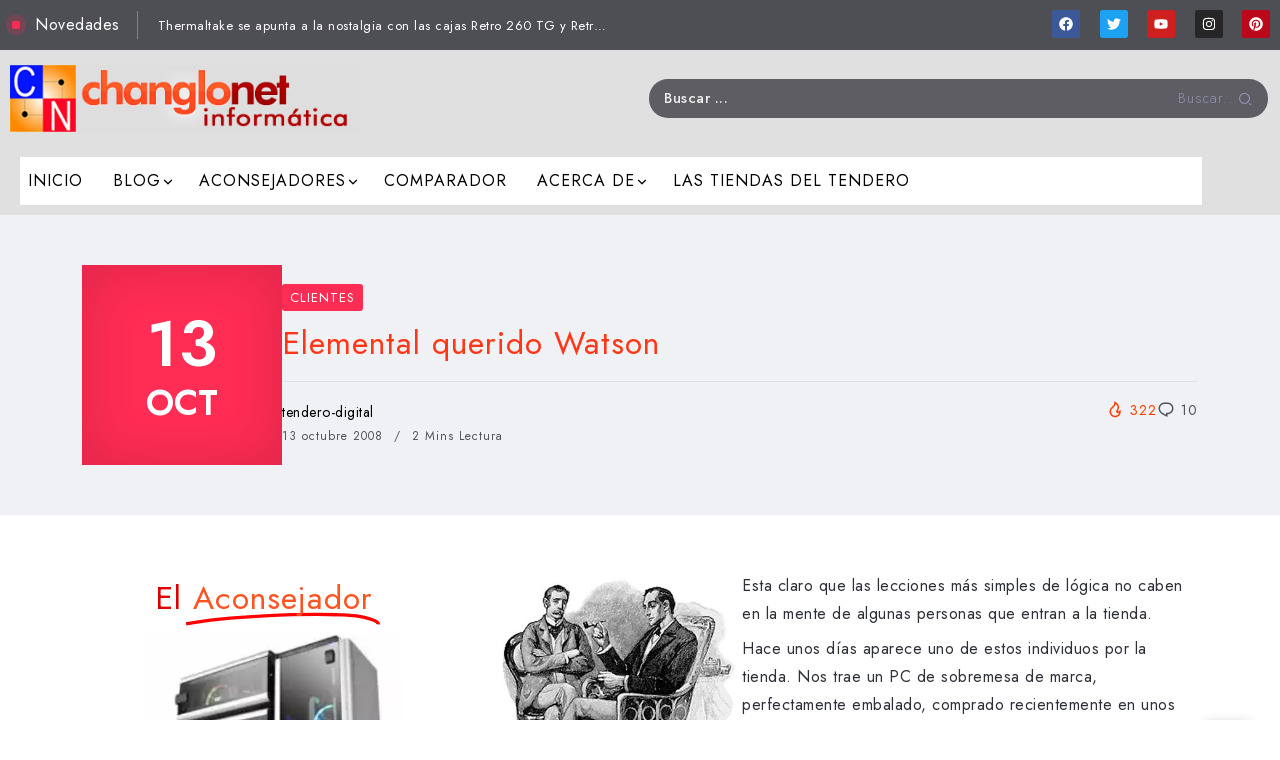

--- FILE ---
content_type: text/html; charset=UTF-8
request_url: https://changlonet.com/blog/elemental-querido-watson/
body_size: 64288
content:
<!DOCTYPE html>
<html lang="es" prefix="og: https://ogp.me/ns#">
<head>
	<meta charset="UTF-8">
    <meta name="viewport" content="width=device-width, initial-scale=1">
	<link rel="profile" href="https://gmpg.org/xfn/11">
	
	
<!-- Open Graph Meta Tags generated by Blog2Social 873 - https://www.blog2social.com -->
<meta property="og:title" content="Elemental querido Watson"/>
<meta property="og:description" content="Esta claro que las lecciones más simples de lógica no caben en la mente de algunas personas que entran a la tienda.

Hace unos días aparece uno de estos individuos por la tienda. Nos trae un PC de sobremesa de marca, perfectamente embalado, comprado recientemente en unos grandes almacenes. Resulta que no traía Wifi y quería que le instalásemos una tarjeta para poder conectar por Wifi el Internet.

Le instalamos una, la configuramos, lo probamos en la tienda y funcionaba bien."/>
<meta property="og:url" content="/blog/elemental-querido-watson/"/>
<meta property="og:image" content="https://changlonet.com/blog/blog/wp-content/uploads/08_Julio/sherlock_holmes_thomas_watson.jpg"/>
<meta property="og:type" content="article"/>
<meta property="og:article:published_time" content="2008-10-13 05:17:35"/>
<meta property="og:article:modified_time" content="2008-10-13 05:17:35"/>
<!-- Open Graph Meta Tags generated by Blog2Social 873 - https://www.blog2social.com -->

<!-- Twitter Card generated by Blog2Social 873 - https://www.blog2social.com -->
<meta name="twitter:card" content="summary">
<meta name="twitter:title" content="Elemental querido Watson"/>
<meta name="twitter:description" content="Esta claro que las lecciones más simples de lógica no caben en la mente de algunas personas que entran a la tienda.

Hace unos días aparece uno de estos individuos por la tienda. Nos trae un PC de sobremesa de marca, perfectamente embalado, comprado recientemente en unos grandes almacenes. Resulta que no traía Wifi y quería que le instalásemos una tarjeta para poder conectar por Wifi el Internet.

Le instalamos una, la configuramos, lo probamos en la tienda y funcionaba bien."/>
<meta name="twitter:image" content="https://changlonet.com/blog/blog/wp-content/uploads/08_Julio/sherlock_holmes_thomas_watson.jpg"/>
<!-- Twitter Card generated by Blog2Social 873 - https://www.blog2social.com -->
<meta name="author" content="tendero-digital"/>

<!-- Optimización para motores de búsqueda de Rank Math -  https://rankmath.com/ -->
<title>Elemental querido Watson - Al otro lado del mostrador</title>
<meta name="description" content="Esta claro que las lecciones más simples de lógica no caben en la mente de algunas personas que entran a la tienda. Hace unos días aparece uno de estos individuos por la tienda. Nos trae un PC de sobremesa de marca, perfectamente embalado, comprado recientemente en unos grandes almacenes. Resulta que no traía Wifi y quería que le instalásemos una tarjeta para poder conectar por Wifi el Internet. Le instalamos una, la configuramos, lo probamos en la tienda y funcionaba bien."/>
<meta name="robots" content="follow, index, max-snippet:-1, max-video-preview:-1, max-image-preview:large"/>
<link rel="canonical" href="https://changlonet.com/blog/elemental-querido-watson/" />
<meta property="og:locale" content="es_ES" />
<meta property="og:type" content="article" />
<meta property="og:title" content="Elemental querido Watson - Al otro lado del mostrador" />
<meta property="og:description" content="Esta claro que las lecciones más simples de lógica no caben en la mente de algunas personas que entran a la tienda. Hace unos días aparece uno de estos individuos por la tienda. Nos trae un PC de sobremesa de marca, perfectamente embalado, comprado recientemente en unos grandes almacenes. Resulta que no traía Wifi y quería que le instalásemos una tarjeta para poder conectar por Wifi el Internet. Le instalamos una, la configuramos, lo probamos en la tienda y funcionaba bien." />
<meta property="og:url" content="https://changlonet.com/blog/elemental-querido-watson/" />
<meta property="og:site_name" content="Changlonet" />
<meta property="article:publisher" content="https://www.facebook.com/changlonet/" />
<meta property="article:section" content="Clientes" />
<meta property="og:image" content="https://changlonet.com/blog/wp-content/uploads/08_Julio/sherlock_holmes_thomas_watson.jpg" />
<meta property="og:image:secure_url" content="https://changlonet.com/blog/wp-content/uploads/08_Julio/sherlock_holmes_thomas_watson.jpg" />
<meta property="og:image:alt" content="Elemental querido Watson" />
<meta property="article:published_time" content="2008-10-13T05:17:35+02:00" />
<meta name="twitter:card" content="summary_large_image" />
<meta name="twitter:title" content="Elemental querido Watson - Al otro lado del mostrador" />
<meta name="twitter:description" content="Esta claro que las lecciones más simples de lógica no caben en la mente de algunas personas que entran a la tienda. Hace unos días aparece uno de estos individuos por la tienda. Nos trae un PC de sobremesa de marca, perfectamente embalado, comprado recientemente en unos grandes almacenes. Resulta que no traía Wifi y quería que le instalásemos una tarjeta para poder conectar por Wifi el Internet. Le instalamos una, la configuramos, lo probamos en la tienda y funcionaba bien." />
<meta name="twitter:site" content="@tenderodigital" />
<meta name="twitter:creator" content="@tenderodigital" />
<meta name="twitter:image" content="https://changlonet.com/blog/wp-content/uploads/08_Julio/sherlock_holmes_thomas_watson.jpg" />
<meta name="twitter:label1" content="Escrito por" />
<meta name="twitter:data1" content="tendero-digital" />
<meta name="twitter:label2" content="Tiempo de lectura" />
<meta name="twitter:data2" content="1 minuto" />
<script type="application/ld+json" class="rank-math-schema">{"@context":"https://schema.org","@graph":[{"@type":"Place","@id":"https://changlonet.com/blog/#place","geo":{"@type":"GeoCoordinates","latitude":"38.383462810579836","longitude":" -0.7696341470297109"},"hasMap":"https://www.google.com/maps/search/?api=1&amp;query=38.383462810579836, -0.7696341470297109","address":{"@type":"PostalAddress","streetAddress":"Calle Gabrielo Miro n. 30","addressLocality":"Novelda","addressRegion":"Alicante","postalCode":"03660","addressCountry":"Espa\u00f1a"}},{"@type":["ComputerStore","Organization"],"@id":"https://changlonet.com/blog/#organization","name":"Changlonet","url":"https://changlonet.com/blog","sameAs":["https://www.facebook.com/changlonet/","https://twitter.com/tenderodigital","https://www.instagram.com/tenderodigital/","https://www.linkedin.com/in/changlonet-inform%c3%a1tica-80705395/?ppe=1","https://www.pinterest.es/tenderodigital/pins/","https://www.youtube.com/user/TenderoDigital"],"email":"correo@changlonet.es","address":{"@type":"PostalAddress","streetAddress":"Calle Gabrielo Miro n. 30","addressLocality":"Novelda","addressRegion":"Alicante","postalCode":"03660","addressCountry":"Espa\u00f1a"},"logo":{"@type":"ImageObject","@id":"https://changlonet.com/blog/#logo","url":"https://changlonet.com/blog/wp-content/uploads/2017/07/changlonet_informatica-840x240-grande-2.jpg","contentUrl":"https://changlonet.com/blog/wp-content/uploads/2017/07/changlonet_informatica-840x240-grande-2.jpg","caption":"Changlonet","inLanguage":"es","width":"840","height":"160"},"priceRange":"10-5000","openingHours":["Monday,Tuesday,Wednesday,Thursday,Friday 10:00-14:00","Saturday 11:00-14:00","Tuesday,Monday,Wednesday,Thursday,Friday 17:00-20:30"],"location":{"@id":"https://changlonet.com/blog/#place"},"image":{"@id":"https://changlonet.com/blog/#logo"},"telephone":"+34 965 607 793"},{"@type":"WebSite","@id":"https://changlonet.com/blog/#website","url":"https://changlonet.com/blog","name":"Changlonet","publisher":{"@id":"https://changlonet.com/blog/#organization"},"inLanguage":"es"},{"@type":"ImageObject","@id":"/blog/wp-content/uploads/08_Julio/sherlock_holmes_thomas_watson.jpg","url":"/blog/wp-content/uploads/08_Julio/sherlock_holmes_thomas_watson.jpg","width":"200","height":"200","inLanguage":"es"},{"@type":"WebPage","@id":"https://changlonet.com/blog/elemental-querido-watson/#webpage","url":"https://changlonet.com/blog/elemental-querido-watson/","name":"Elemental querido Watson - Al otro lado del mostrador","datePublished":"2008-10-13T05:17:35+02:00","dateModified":"2008-10-13T05:17:35+02:00","isPartOf":{"@id":"https://changlonet.com/blog/#website"},"primaryImageOfPage":{"@id":"/blog/wp-content/uploads/08_Julio/sherlock_holmes_thomas_watson.jpg"},"inLanguage":"es"},{"@type":"Person","@id":"https://changlonet.com/blog/elemental-querido-watson/#author","name":"tendero-digital","image":{"@type":"ImageObject","@id":"https://secure.gravatar.com/avatar/95e45271e211b1748beee917b44d1282a6001d0a13185fa49e2cdfaef18b3dd4?s=96&amp;d=mm&amp;r=g","url":"https://secure.gravatar.com/avatar/95e45271e211b1748beee917b44d1282a6001d0a13185fa49e2cdfaef18b3dd4?s=96&amp;d=mm&amp;r=g","caption":"tendero-digital","inLanguage":"es"},"worksFor":{"@id":"https://changlonet.com/blog/#organization"}},{"@type":"BlogPosting","headline":"Elemental querido Watson - Al otro lado del mostrador","datePublished":"2008-10-13T05:17:35+02:00","dateModified":"2008-10-13T05:17:35+02:00","author":{"@id":"https://changlonet.com/blog/elemental-querido-watson/#author","name":"tendero-digital"},"publisher":{"@id":"https://changlonet.com/blog/#organization"},"description":"Esta claro que las lecciones m\u00e1s simples de l\u00f3gica no caben en la mente de algunas personas que entran a la tienda. Hace unos d\u00edas aparece uno de estos individuos por la tienda. Nos trae un PC de sobremesa de marca, perfectamente embalado, comprado recientemente en unos grandes almacenes. Resulta que no tra\u00eda Wifi y quer\u00eda que le instal\u00e1semos una tarjeta para poder conectar por Wifi el Internet. Le instalamos una, la configuramos, lo probamos en la tienda y funcionaba bien.","name":"Elemental querido Watson - Al otro lado del mostrador","@id":"https://changlonet.com/blog/elemental-querido-watson/#richSnippet","isPartOf":{"@id":"https://changlonet.com/blog/elemental-querido-watson/#webpage"},"image":{"@id":"/blog/wp-content/uploads/08_Julio/sherlock_holmes_thomas_watson.jpg"},"inLanguage":"es","mainEntityOfPage":{"@id":"https://changlonet.com/blog/elemental-querido-watson/#webpage"}}]}</script>
<!-- /Plugin Rank Math WordPress SEO -->

<link rel='dns-prefetch' href='//fonts.googleapis.com' />
<link href='https://fonts.gstatic.com' crossorigin rel='preconnect' />
<link rel="alternate" type="application/rss+xml" title="Al otro lado del mostrador &raquo; Feed" href="https://changlonet.com/blog/feed/" />
<link rel="alternate" type="application/rss+xml" title="Al otro lado del mostrador &raquo; Feed de los comentarios" href="https://changlonet.com/blog/comments/feed/" />
<script id="wpp-js" src="https://changlonet.com/blog/wp-content/plugins/wordpress-popular-posts/assets/js/wpp.min.js?ver=7.3.6" data-sampling="0" data-sampling-rate="100" data-api-url="https://changlonet.com/blog/wp-json/wordpress-popular-posts" data-post-id="1799" data-token="4b4b86ee66" data-lang="0" data-debug="0"></script>
<link rel="alternate" type="application/rss+xml" title="Al otro lado del mostrador &raquo; Comentario Elemental querido Watson del feed" href="https://changlonet.com/blog/elemental-querido-watson/feed/" />
		<!-- This site uses the Google Analytics by ExactMetrics plugin v8.11.1 - Using Analytics tracking - https://www.exactmetrics.com/ -->
							<script src="//www.googletagmanager.com/gtag/js?id=G-9C1TZ2TRPE"  data-cfasync="false" data-wpfc-render="false" async></script>
			<script data-cfasync="false" data-wpfc-render="false">
				var em_version = '8.11.1';
				var em_track_user = true;
				var em_no_track_reason = '';
								var ExactMetricsDefaultLocations = {"page_location":"https:\/\/changlonet.com\/blog\/elemental-querido-watson\/?elemental-querido-watson\/"};
								if ( typeof ExactMetricsPrivacyGuardFilter === 'function' ) {
					var ExactMetricsLocations = (typeof ExactMetricsExcludeQuery === 'object') ? ExactMetricsPrivacyGuardFilter( ExactMetricsExcludeQuery ) : ExactMetricsPrivacyGuardFilter( ExactMetricsDefaultLocations );
				} else {
					var ExactMetricsLocations = (typeof ExactMetricsExcludeQuery === 'object') ? ExactMetricsExcludeQuery : ExactMetricsDefaultLocations;
				}

								var disableStrs = [
										'ga-disable-G-9C1TZ2TRPE',
									];

				/* Function to detect opted out users */
				function __gtagTrackerIsOptedOut() {
					for (var index = 0; index < disableStrs.length; index++) {
						if (document.cookie.indexOf(disableStrs[index] + '=true') > -1) {
							return true;
						}
					}

					return false;
				}

				/* Disable tracking if the opt-out cookie exists. */
				if (__gtagTrackerIsOptedOut()) {
					for (var index = 0; index < disableStrs.length; index++) {
						window[disableStrs[index]] = true;
					}
				}

				/* Opt-out function */
				function __gtagTrackerOptout() {
					for (var index = 0; index < disableStrs.length; index++) {
						document.cookie = disableStrs[index] + '=true; expires=Thu, 31 Dec 2099 23:59:59 UTC; path=/';
						window[disableStrs[index]] = true;
					}
				}

				if ('undefined' === typeof gaOptout) {
					function gaOptout() {
						__gtagTrackerOptout();
					}
				}
								window.dataLayer = window.dataLayer || [];

				window.ExactMetricsDualTracker = {
					helpers: {},
					trackers: {},
				};
				if (em_track_user) {
					function __gtagDataLayer() {
						dataLayer.push(arguments);
					}

					function __gtagTracker(type, name, parameters) {
						if (!parameters) {
							parameters = {};
						}

						if (parameters.send_to) {
							__gtagDataLayer.apply(null, arguments);
							return;
						}

						if (type === 'event') {
														parameters.send_to = exactmetrics_frontend.v4_id;
							var hookName = name;
							if (typeof parameters['event_category'] !== 'undefined') {
								hookName = parameters['event_category'] + ':' + name;
							}

							if (typeof ExactMetricsDualTracker.trackers[hookName] !== 'undefined') {
								ExactMetricsDualTracker.trackers[hookName](parameters);
							} else {
								__gtagDataLayer('event', name, parameters);
							}
							
						} else {
							__gtagDataLayer.apply(null, arguments);
						}
					}

					__gtagTracker('js', new Date());
					__gtagTracker('set', {
						'developer_id.dNDMyYj': true,
											});
					if ( ExactMetricsLocations.page_location ) {
						__gtagTracker('set', ExactMetricsLocations);
					}
										__gtagTracker('config', 'G-9C1TZ2TRPE', {"forceSSL":"true"} );
										window.gtag = __gtagTracker;										(function () {
						/* https://developers.google.com/analytics/devguides/collection/analyticsjs/ */
						/* ga and __gaTracker compatibility shim. */
						var noopfn = function () {
							return null;
						};
						var newtracker = function () {
							return new Tracker();
						};
						var Tracker = function () {
							return null;
						};
						var p = Tracker.prototype;
						p.get = noopfn;
						p.set = noopfn;
						p.send = function () {
							var args = Array.prototype.slice.call(arguments);
							args.unshift('send');
							__gaTracker.apply(null, args);
						};
						var __gaTracker = function () {
							var len = arguments.length;
							if (len === 0) {
								return;
							}
							var f = arguments[len - 1];
							if (typeof f !== 'object' || f === null || typeof f.hitCallback !== 'function') {
								if ('send' === arguments[0]) {
									var hitConverted, hitObject = false, action;
									if ('event' === arguments[1]) {
										if ('undefined' !== typeof arguments[3]) {
											hitObject = {
												'eventAction': arguments[3],
												'eventCategory': arguments[2],
												'eventLabel': arguments[4],
												'value': arguments[5] ? arguments[5] : 1,
											}
										}
									}
									if ('pageview' === arguments[1]) {
										if ('undefined' !== typeof arguments[2]) {
											hitObject = {
												'eventAction': 'page_view',
												'page_path': arguments[2],
											}
										}
									}
									if (typeof arguments[2] === 'object') {
										hitObject = arguments[2];
									}
									if (typeof arguments[5] === 'object') {
										Object.assign(hitObject, arguments[5]);
									}
									if ('undefined' !== typeof arguments[1].hitType) {
										hitObject = arguments[1];
										if ('pageview' === hitObject.hitType) {
											hitObject.eventAction = 'page_view';
										}
									}
									if (hitObject) {
										action = 'timing' === arguments[1].hitType ? 'timing_complete' : hitObject.eventAction;
										hitConverted = mapArgs(hitObject);
										__gtagTracker('event', action, hitConverted);
									}
								}
								return;
							}

							function mapArgs(args) {
								var arg, hit = {};
								var gaMap = {
									'eventCategory': 'event_category',
									'eventAction': 'event_action',
									'eventLabel': 'event_label',
									'eventValue': 'event_value',
									'nonInteraction': 'non_interaction',
									'timingCategory': 'event_category',
									'timingVar': 'name',
									'timingValue': 'value',
									'timingLabel': 'event_label',
									'page': 'page_path',
									'location': 'page_location',
									'title': 'page_title',
									'referrer' : 'page_referrer',
								};
								for (arg in args) {
																		if (!(!args.hasOwnProperty(arg) || !gaMap.hasOwnProperty(arg))) {
										hit[gaMap[arg]] = args[arg];
									} else {
										hit[arg] = args[arg];
									}
								}
								return hit;
							}

							try {
								f.hitCallback();
							} catch (ex) {
							}
						};
						__gaTracker.create = newtracker;
						__gaTracker.getByName = newtracker;
						__gaTracker.getAll = function () {
							return [];
						};
						__gaTracker.remove = noopfn;
						__gaTracker.loaded = true;
						window['__gaTracker'] = __gaTracker;
					})();
									} else {
										console.log("");
					(function () {
						function __gtagTracker() {
							return null;
						}

						window['__gtagTracker'] = __gtagTracker;
						window['gtag'] = __gtagTracker;
					})();
									}
			</script>
							<!-- / Google Analytics by ExactMetrics -->
		<style id='wp-img-auto-sizes-contain-inline-css'>
img:is([sizes=auto i],[sizes^="auto," i]){contain-intrinsic-size:3000px 1500px}
/*# sourceURL=wp-img-auto-sizes-contain-inline-css */
</style>
<style   data-wpacu-inline-css-file='1'>

.argpd-informar .argpd-mas{
	display: none;
}

.argpd-informar ul {
  list-style-type: disc;  
  color: #707070
  padding: 10px;
  margin: 15px 0;
}

</style>
<link rel='stylesheet' id='argpd-cookies-eu-banner-css' href='https://changlonet.com/blog/wp-content/plugins/adapta-rgpd/assets/css/cookies-banner-modern-light.css?ver=1.3.9' media='all' />
<style   data-wpacu-inline-css-file='1'>
/*
    Colorbox Core Style:
    The following CSS is consistent between example themes and should not be altered.
*/
#colorbox, #cboxOverlay, #cboxWrapper{position:absolute; top:0; left:0; z-index:9999; overflow:hidden; -webkit-transform: translate3d(0,0,0);}
#cboxWrapper {max-width:none;}
#cboxOverlay{position:fixed; width:100%; height:100%;}
#cboxMiddleLeft, #cboxBottomLeft{clear:left;}
#cboxContent{position:relative;}
#cboxLoadedContent{overflow:auto; -webkit-overflow-scrolling: touch;}
#cboxTitle{margin:0;}
#cboxLoadingOverlay, #cboxLoadingGraphic{position:absolute; top:0; left:0; width:100%; height:100%;}
#cboxPrevious, #cboxNext, #cboxClose, #cboxSlideshow{cursor:pointer;}
.cboxPhoto{float:left; margin:auto; border:0; display:block; max-width:none; -ms-interpolation-mode:bicubic;}
.cboxIframe{width:100%; height:100%; display:block; border:0; padding:0; margin:0;}
#colorbox, #cboxContent, #cboxLoadedContent{box-sizing:content-box; -moz-box-sizing:content-box; -webkit-box-sizing:content-box;}

/* 
    User Style:
    Change the following styles to modify the appearance of Colorbox.  They are
    ordered & tabbed in a way that represents the nesting of the generated HTML.
*/
#cboxOverlay{background:#000; opacity: 0.9; filter: alpha(opacity = 90);}
#colorbox{outline:0;}
    #cboxContent{margin-top:20px;background:#000;}
        .cboxIframe{background:#fff;}
        #cboxError{padding:50px; border:1px solid #ccc;}
        #cboxLoadedContent{border:5px solid #000; background:#fff;}
        #cboxTitle{position:absolute; top:-20px; left:0; color:#ccc;}
        #cboxCurrent{position:absolute; top:-20px; right:0px; color:#ccc;}
        #cboxLoadingGraphic{background:url(/blog/wp-content/plugins/link-library/colorbox/images/loading.gif) no-repeat center center;}

        /* these elements are buttons, and may need to have additional styles reset to avoid unwanted base styles */
        #cboxPrevious, #cboxNext, #cboxSlideshow, #cboxClose {border:0; padding:0; margin:0; overflow:visible; width:auto; background:none; }
        
        /* avoid outlines on :active (mouseclick), but preserve outlines on :focus (tabbed navigating) */
        #cboxPrevious:active, #cboxNext:active, #cboxSlideshow:active, #cboxClose:active {outline:0;}
        
        #cboxSlideshow{position:absolute; top:-20px; right:90px; color:#fff;}
        #cboxPrevious{position:absolute; top:50%; left:5px; margin-top:-32px; background:url(/blog/wp-content/plugins/link-library/colorbox/images/controls.png) no-repeat top left; width:28px; height:65px; text-indent:-9999px;}
        #cboxPrevious:hover{background-position:bottom left;}
        #cboxNext{position:absolute; top:50%; right:5px; margin-top:-32px; background:url(/blog/wp-content/plugins/link-library/colorbox/images/controls.png) no-repeat top right; width:28px; height:65px; text-indent:-9999px;}
        #cboxNext:hover{background-position:bottom right;}
        #cboxClose{position:absolute; top:5px; right:5px; display:block; background:url(/blog/wp-content/plugins/link-library/colorbox/images/controls.png) no-repeat top center; width:38px; height:19px; text-indent:-9999px;}
        #cboxClose:hover{background-position:bottom center;}

</style>
<style id='wp-block-library-theme-inline-css'>
.wp-block-audio :where(figcaption){color:#555;font-size:13px;text-align:center}.is-dark-theme .wp-block-audio :where(figcaption){color:#ffffffa6}.wp-block-audio{margin:0 0 1em}.wp-block-code{border:1px solid #ccc;border-radius:4px;font-family:Menlo,Consolas,monaco,monospace;padding:.8em 1em}.wp-block-embed :where(figcaption){color:#555;font-size:13px;text-align:center}.is-dark-theme .wp-block-embed :where(figcaption){color:#ffffffa6}.wp-block-embed{margin:0 0 1em}.blocks-gallery-caption{color:#555;font-size:13px;text-align:center}.is-dark-theme .blocks-gallery-caption{color:#ffffffa6}:root :where(.wp-block-image figcaption){color:#555;font-size:13px;text-align:center}.is-dark-theme :root :where(.wp-block-image figcaption){color:#ffffffa6}.wp-block-image{margin:0 0 1em}.wp-block-pullquote{border-bottom:4px solid;border-top:4px solid;color:currentColor;margin-bottom:1.75em}.wp-block-pullquote :where(cite),.wp-block-pullquote :where(footer),.wp-block-pullquote__citation{color:currentColor;font-size:.8125em;font-style:normal;text-transform:uppercase}.wp-block-quote{border-left:.25em solid;margin:0 0 1.75em;padding-left:1em}.wp-block-quote cite,.wp-block-quote footer{color:currentColor;font-size:.8125em;font-style:normal;position:relative}.wp-block-quote:where(.has-text-align-right){border-left:none;border-right:.25em solid;padding-left:0;padding-right:1em}.wp-block-quote:where(.has-text-align-center){border:none;padding-left:0}.wp-block-quote.is-large,.wp-block-quote.is-style-large,.wp-block-quote:where(.is-style-plain){border:none}.wp-block-search .wp-block-search__label{font-weight:700}.wp-block-search__button{border:1px solid #ccc;padding:.375em .625em}:where(.wp-block-group.has-background){padding:1.25em 2.375em}.wp-block-separator.has-css-opacity{opacity:.4}.wp-block-separator{border:none;border-bottom:2px solid;margin-left:auto;margin-right:auto}.wp-block-separator.has-alpha-channel-opacity{opacity:1}.wp-block-separator:not(.is-style-wide):not(.is-style-dots){width:100px}.wp-block-separator.has-background:not(.is-style-dots){border-bottom:none;height:1px}.wp-block-separator.has-background:not(.is-style-wide):not(.is-style-dots){height:2px}.wp-block-table{margin:0 0 1em}.wp-block-table td,.wp-block-table th{word-break:normal}.wp-block-table :where(figcaption){color:#555;font-size:13px;text-align:center}.is-dark-theme .wp-block-table :where(figcaption){color:#ffffffa6}.wp-block-video :where(figcaption){color:#555;font-size:13px;text-align:center}.is-dark-theme .wp-block-video :where(figcaption){color:#ffffffa6}.wp-block-video{margin:0 0 1em}:root :where(.wp-block-template-part.has-background){margin-bottom:0;margin-top:0;padding:1.25em 2.375em}
/*# sourceURL=/wp-includes/css/dist/block-library/theme.min.css */
</style>
<style id='classic-theme-styles-inline-css'>
/*! This file is auto-generated */
.wp-block-button__link{color:#fff;background-color:#32373c;border-radius:9999px;box-shadow:none;text-decoration:none;padding:calc(.667em + 2px) calc(1.333em + 2px);font-size:1.125em}.wp-block-file__button{background:#32373c;color:#fff;text-decoration:none}
/*# sourceURL=/wp-includes/css/classic-themes.min.css */
</style>
<style   data-wpacu-inline-css-file='1'>


</style>
<style id='global-styles-inline-css'>
:root{--wp--preset--aspect-ratio--square: 1;--wp--preset--aspect-ratio--4-3: 4/3;--wp--preset--aspect-ratio--3-4: 3/4;--wp--preset--aspect-ratio--3-2: 3/2;--wp--preset--aspect-ratio--2-3: 2/3;--wp--preset--aspect-ratio--16-9: 16/9;--wp--preset--aspect-ratio--9-16: 9/16;--wp--preset--color--black: #000000;--wp--preset--color--cyan-bluish-gray: #abb8c3;--wp--preset--color--white: #ffffff;--wp--preset--color--pale-pink: #f78da7;--wp--preset--color--vivid-red: #cf2e2e;--wp--preset--color--luminous-vivid-orange: #ff6900;--wp--preset--color--luminous-vivid-amber: #fcb900;--wp--preset--color--light-green-cyan: #7bdcb5;--wp--preset--color--vivid-green-cyan: #00d084;--wp--preset--color--pale-cyan-blue: #8ed1fc;--wp--preset--color--vivid-cyan-blue: #0693e3;--wp--preset--color--vivid-purple: #9b51e0;--wp--preset--gradient--vivid-cyan-blue-to-vivid-purple: linear-gradient(135deg,rgb(6,147,227) 0%,rgb(155,81,224) 100%);--wp--preset--gradient--light-green-cyan-to-vivid-green-cyan: linear-gradient(135deg,rgb(122,220,180) 0%,rgb(0,208,130) 100%);--wp--preset--gradient--luminous-vivid-amber-to-luminous-vivid-orange: linear-gradient(135deg,rgb(252,185,0) 0%,rgb(255,105,0) 100%);--wp--preset--gradient--luminous-vivid-orange-to-vivid-red: linear-gradient(135deg,rgb(255,105,0) 0%,rgb(207,46,46) 100%);--wp--preset--gradient--very-light-gray-to-cyan-bluish-gray: linear-gradient(135deg,rgb(238,238,238) 0%,rgb(169,184,195) 100%);--wp--preset--gradient--cool-to-warm-spectrum: linear-gradient(135deg,rgb(74,234,220) 0%,rgb(151,120,209) 20%,rgb(207,42,186) 40%,rgb(238,44,130) 60%,rgb(251,105,98) 80%,rgb(254,248,76) 100%);--wp--preset--gradient--blush-light-purple: linear-gradient(135deg,rgb(255,206,236) 0%,rgb(152,150,240) 100%);--wp--preset--gradient--blush-bordeaux: linear-gradient(135deg,rgb(254,205,165) 0%,rgb(254,45,45) 50%,rgb(107,0,62) 100%);--wp--preset--gradient--luminous-dusk: linear-gradient(135deg,rgb(255,203,112) 0%,rgb(199,81,192) 50%,rgb(65,88,208) 100%);--wp--preset--gradient--pale-ocean: linear-gradient(135deg,rgb(255,245,203) 0%,rgb(182,227,212) 50%,rgb(51,167,181) 100%);--wp--preset--gradient--electric-grass: linear-gradient(135deg,rgb(202,248,128) 0%,rgb(113,206,126) 100%);--wp--preset--gradient--midnight: linear-gradient(135deg,rgb(2,3,129) 0%,rgb(40,116,252) 100%);--wp--preset--font-size--small: 13px;--wp--preset--font-size--medium: 20px;--wp--preset--font-size--large: 36px;--wp--preset--font-size--x-large: 42px;--wp--preset--spacing--20: 0.44rem;--wp--preset--spacing--30: 0.67rem;--wp--preset--spacing--40: 1rem;--wp--preset--spacing--50: 1.5rem;--wp--preset--spacing--60: 2.25rem;--wp--preset--spacing--70: 3.38rem;--wp--preset--spacing--80: 5.06rem;--wp--preset--shadow--natural: 6px 6px 9px rgba(0, 0, 0, 0.2);--wp--preset--shadow--deep: 12px 12px 50px rgba(0, 0, 0, 0.4);--wp--preset--shadow--sharp: 6px 6px 0px rgba(0, 0, 0, 0.2);--wp--preset--shadow--outlined: 6px 6px 0px -3px rgb(255, 255, 255), 6px 6px rgb(0, 0, 0);--wp--preset--shadow--crisp: 6px 6px 0px rgb(0, 0, 0);}:where(.is-layout-flex){gap: 0.5em;}:where(.is-layout-grid){gap: 0.5em;}body .is-layout-flex{display: flex;}.is-layout-flex{flex-wrap: wrap;align-items: center;}.is-layout-flex > :is(*, div){margin: 0;}body .is-layout-grid{display: grid;}.is-layout-grid > :is(*, div){margin: 0;}:where(.wp-block-columns.is-layout-flex){gap: 2em;}:where(.wp-block-columns.is-layout-grid){gap: 2em;}:where(.wp-block-post-template.is-layout-flex){gap: 1.25em;}:where(.wp-block-post-template.is-layout-grid){gap: 1.25em;}.has-black-color{color: var(--wp--preset--color--black) !important;}.has-cyan-bluish-gray-color{color: var(--wp--preset--color--cyan-bluish-gray) !important;}.has-white-color{color: var(--wp--preset--color--white) !important;}.has-pale-pink-color{color: var(--wp--preset--color--pale-pink) !important;}.has-vivid-red-color{color: var(--wp--preset--color--vivid-red) !important;}.has-luminous-vivid-orange-color{color: var(--wp--preset--color--luminous-vivid-orange) !important;}.has-luminous-vivid-amber-color{color: var(--wp--preset--color--luminous-vivid-amber) !important;}.has-light-green-cyan-color{color: var(--wp--preset--color--light-green-cyan) !important;}.has-vivid-green-cyan-color{color: var(--wp--preset--color--vivid-green-cyan) !important;}.has-pale-cyan-blue-color{color: var(--wp--preset--color--pale-cyan-blue) !important;}.has-vivid-cyan-blue-color{color: var(--wp--preset--color--vivid-cyan-blue) !important;}.has-vivid-purple-color{color: var(--wp--preset--color--vivid-purple) !important;}.has-black-background-color{background-color: var(--wp--preset--color--black) !important;}.has-cyan-bluish-gray-background-color{background-color: var(--wp--preset--color--cyan-bluish-gray) !important;}.has-white-background-color{background-color: var(--wp--preset--color--white) !important;}.has-pale-pink-background-color{background-color: var(--wp--preset--color--pale-pink) !important;}.has-vivid-red-background-color{background-color: var(--wp--preset--color--vivid-red) !important;}.has-luminous-vivid-orange-background-color{background-color: var(--wp--preset--color--luminous-vivid-orange) !important;}.has-luminous-vivid-amber-background-color{background-color: var(--wp--preset--color--luminous-vivid-amber) !important;}.has-light-green-cyan-background-color{background-color: var(--wp--preset--color--light-green-cyan) !important;}.has-vivid-green-cyan-background-color{background-color: var(--wp--preset--color--vivid-green-cyan) !important;}.has-pale-cyan-blue-background-color{background-color: var(--wp--preset--color--pale-cyan-blue) !important;}.has-vivid-cyan-blue-background-color{background-color: var(--wp--preset--color--vivid-cyan-blue) !important;}.has-vivid-purple-background-color{background-color: var(--wp--preset--color--vivid-purple) !important;}.has-black-border-color{border-color: var(--wp--preset--color--black) !important;}.has-cyan-bluish-gray-border-color{border-color: var(--wp--preset--color--cyan-bluish-gray) !important;}.has-white-border-color{border-color: var(--wp--preset--color--white) !important;}.has-pale-pink-border-color{border-color: var(--wp--preset--color--pale-pink) !important;}.has-vivid-red-border-color{border-color: var(--wp--preset--color--vivid-red) !important;}.has-luminous-vivid-orange-border-color{border-color: var(--wp--preset--color--luminous-vivid-orange) !important;}.has-luminous-vivid-amber-border-color{border-color: var(--wp--preset--color--luminous-vivid-amber) !important;}.has-light-green-cyan-border-color{border-color: var(--wp--preset--color--light-green-cyan) !important;}.has-vivid-green-cyan-border-color{border-color: var(--wp--preset--color--vivid-green-cyan) !important;}.has-pale-cyan-blue-border-color{border-color: var(--wp--preset--color--pale-cyan-blue) !important;}.has-vivid-cyan-blue-border-color{border-color: var(--wp--preset--color--vivid-cyan-blue) !important;}.has-vivid-purple-border-color{border-color: var(--wp--preset--color--vivid-purple) !important;}.has-vivid-cyan-blue-to-vivid-purple-gradient-background{background: var(--wp--preset--gradient--vivid-cyan-blue-to-vivid-purple) !important;}.has-light-green-cyan-to-vivid-green-cyan-gradient-background{background: var(--wp--preset--gradient--light-green-cyan-to-vivid-green-cyan) !important;}.has-luminous-vivid-amber-to-luminous-vivid-orange-gradient-background{background: var(--wp--preset--gradient--luminous-vivid-amber-to-luminous-vivid-orange) !important;}.has-luminous-vivid-orange-to-vivid-red-gradient-background{background: var(--wp--preset--gradient--luminous-vivid-orange-to-vivid-red) !important;}.has-very-light-gray-to-cyan-bluish-gray-gradient-background{background: var(--wp--preset--gradient--very-light-gray-to-cyan-bluish-gray) !important;}.has-cool-to-warm-spectrum-gradient-background{background: var(--wp--preset--gradient--cool-to-warm-spectrum) !important;}.has-blush-light-purple-gradient-background{background: var(--wp--preset--gradient--blush-light-purple) !important;}.has-blush-bordeaux-gradient-background{background: var(--wp--preset--gradient--blush-bordeaux) !important;}.has-luminous-dusk-gradient-background{background: var(--wp--preset--gradient--luminous-dusk) !important;}.has-pale-ocean-gradient-background{background: var(--wp--preset--gradient--pale-ocean) !important;}.has-electric-grass-gradient-background{background: var(--wp--preset--gradient--electric-grass) !important;}.has-midnight-gradient-background{background: var(--wp--preset--gradient--midnight) !important;}.has-small-font-size{font-size: var(--wp--preset--font-size--small) !important;}.has-medium-font-size{font-size: var(--wp--preset--font-size--medium) !important;}.has-large-font-size{font-size: var(--wp--preset--font-size--large) !important;}.has-x-large-font-size{font-size: var(--wp--preset--font-size--x-large) !important;}
:where(.wp-block-post-template.is-layout-flex){gap: 1.25em;}:where(.wp-block-post-template.is-layout-grid){gap: 1.25em;}
:where(.wp-block-term-template.is-layout-flex){gap: 1.25em;}:where(.wp-block-term-template.is-layout-grid){gap: 1.25em;}
:where(.wp-block-columns.is-layout-flex){gap: 2em;}:where(.wp-block-columns.is-layout-grid){gap: 2em;}
:root :where(.wp-block-pullquote){font-size: 1.5em;line-height: 1.6;}
/*# sourceURL=global-styles-inline-css */
</style>
<link rel='stylesheet' id='thumbs_rating_styles-css' href='https://changlonet.com/blog/wp-content/plugins/link-library/upvote-downvote/css/style.css?ver=1.0.0' media='all' />
<link rel='stylesheet' id='stcr-font-awesome-css' href='https://changlonet.com/blog/wp-content/plugins/subscribe-to-comments-reloaded/includes/css/font-awesome.min.css?ver=6.9' media='all' />
<style   data-wpacu-inline-css-file='1'>
.stcr-pagination-links {
  display: flex;
  flex-wrap: wrap;
}
.stcr-pagination-links .stcr-page-link {
  display: block;
  padding: 5px 15px;
  margin-left: -1px;
  border: 1px solid #eaeaea;
}
.stcr-pagination-links .stcr-page-link:first-child {
  border-top-left-radius: 5px;
  border-bottom-left-radius: 5px;
}
.stcr-pagination-links .stcr-page-link:last-child {
  border-top-right-radius: 5px;
  border-bottom-right-radius: 5px;
}
</style>
<link rel='stylesheet' id='orgseries-default-css-css' href='https://changlonet.com/blog/wp-content/plugins/organize-series/orgSeries.css?ver=6.9' media='all' />
<style   data-wpacu-inline-css-file='1'>
/* Post List Box Frontend Styles */
.pps-post-list-box {
    margin: 20px 0;
    box-sizing: border-box;
    padding: 20px;
    background: #fff;
    border: 1px solid #ddd;
    border-radius: 4px;
}

.pps-post-list-box * {
    box-sizing: border-box;
}

.pps-post-list-title {
    margin: 0 0 20px 0;
    padding: 0;
    line-height: 1.3;
}

/* Layout Styles */
.pps-post-list {
    display: flex;
    flex-direction: column;
}

.pps-post-list.grid {
    display: grid;
    grid-template-columns: repeat(auto-fill, minmax(300px, 1fr));
    gap: 20px;
}

/* Post Item Styles */
.pps-post-item {
    display: flex;
    gap: 15px;
    align-items: flex-start;
    padding: 15px;
    border: 1px solid #e5e5e5;
    border-radius: 4px;
    background-color: #fff;
    transition: all 0.3s ease;
}


.pps-post-list.grid .pps-post-item {
    flex-direction: column;
    align-items: stretch;
    height: 100%;
}



/* Thumbnail Styles */
.pps-post-thumbnail {
    flex-shrink: 0;
    line-height: 0;
}

.pps-post-thumbnail img {
    width: 100%;
    height: auto;
    border-radius: 4px;
    display: block;
}

/* Content Styles */
.pps-post-content {
    flex: 1;
    min-width: 0;
}

.pps-post-list.grid .pps-post-content {
    display: flex;
    flex-direction: column;
    flex: 1;
}

.pps-post-title {
    margin: 0 0 8px 0;
    padding: 0;
    font-size: 18px;
    line-height: 1.4;
}

.pps-post-title a {
    text-decoration: none;
    color: inherit;
    transition: color 0.3s ease;
}

.pps-post-title a:hover {
    color: #007cba;
}

/* Excerpt Styles */
.pps-post-excerpt {
    margin: 8px 0;
    color: #666;
    line-height: 1.5;
    font-size: 14px;
}

.pps-post-excerpt p {
    margin: 0;
}

/* Meta Styles */
.pps-post-meta {
    display: flex;
    gap: 10px;
    align-items: center;
    flex-wrap: wrap;
    font-size: 13px;
    color: #888;
    margin-top: auto;
}

.pps-post-author,
.pps-post-date {
    display: inline-flex;
    align-items: center;
}

/* Responsive Styles */
@media (max-width: 768px) {
    .pps-post-list.grid {
        grid-template-columns: 1fr;
    }
    
    .pps-post-list.list .pps-post-item {
        flex-direction: column;
        align-items: stretch;
    }
}

@media (max-width: 480px) {
    .pps-post-item {
        padding: 10px;
        gap: 10px;
    }
    
    .pps-post-title {
        font-size: 16px;
    }
}

/* Utility Classes */
.pps-post-list-box.no-border .pps-post-item {
    border: none;
}

.pps-post-list-box.no-shadow .pps-post-item {
    box-shadow: none;
}

.pps-post-list-box.no-shadow .pps-post-item:hover {
    box-shadow: none;
}

/* Current Post Highlighting */
.pps-post-item.current-post {
    position: relative;
}

.pps-post-item.current-post .pps-post-title a {
    color: inherit;
}

.pps-post-item.current-post .pps-post-meta {
    color: inherit;
}
</style>
<style   data-wpacu-inline-css-file='1'>
/*
Wordpress Popular Posts plugin stylesheet
Developed by Hector Cabrera
cabrerahector.com | @cabrerahector

Use the following classes to style your popular posts list as you like.
*/

/* Styles the "Sorry, no data so far" message */
.wpp-no-data {
}

/* UL - Popular Posts container styles */
.wpp-list {
}

    /* LI - Post container styles */
    .wpp-list li {
        overflow: hidden;
        float: none;
        clear: both;
        margin-bottom: 1rem;
    }

    .wpp-list li:last-of-type {
        margin-bottom: 0;
    }

    /* Styles for the popular post in view */
    .wpp-list li.current {
    }

        /* Thumbnail styles */
        .wpp-thumbnail {
            display: inline;
            float: left;
            margin: 0 1rem 0 0;
            border: none;
        }

        .wpp_def_no_src {
            object-fit: contain;
        }

        /* Title styles */
        .wpp-post-title {
        }

        /* Excerpt styles */
        .wpp-excerpt {
        }

        .wpp-excerpt:empty {
            display: none;
        }

        /* Stats tag styles */
        .wpp-meta, .post-stats {
            display: block;
            font-size: 0.8em;
        }

        .wpp-meta:empty, .post-stats:empty {
            display: none;
        }

            /* Comments count styles */
            .wpp-comments {
            }

            /* Views count styles */
            .wpp-views {
            }

            /* Author styles */
            .wpp-author {
            }

            /* Post date styles */
            .wpp-date {
            }

            /* Post category styles */
            .wpp-category {
            }

        /* WP-PostRatings styles */
        .wpp-rating {
        }
</style>
<link rel='stylesheet' id='rivax-theme-style-css' href='https://changlonet.com/blog/wp-content/themes/fonix/style.css' media='all' />
<style id='rivax-theme-style-inline-css'>
.container { max-width: 1280px; }body .elementor-section.elementor-section-boxed > .elementor-container { max-width: 1280px; }body .e-con { --container-max-width: 1280px; }.blog-archive-title, .blog-archive-title .title {}body {font-family: Jost,sans-serif;font-weight: 400;}h1, h2, h3, h4, h5, h6, .h1, .h2, .h3, .h4, .h5, .h6 {font-family: Jost,sans-serif;font-weight: 500;}@media screen and (max-width: 1024px) {}#site-sticky-header::before { -webkit-backdrop-filter: blur(16px); backdrop-filter: blur(16px);}.term-id-4609{--term-color: #4c89bf;}.term-id-5698{--term-color: #dd9933;}.term-id-4309{--term-color: #096abf;}.term-id-5699{--term-color: #dda95a;}.term-id-4316{--term-color: #61d60e;}
/*# sourceURL=rivax-theme-style-inline-css */
</style>
<style   data-wpacu-inline-css-file='1'>
/*
Theme Name: Fonix child
Theme URI: https://demo.rivaxstudio.com/fonix/
Author: RivaxStudio
Author URI: https://themeforest.net/user/rivaxstudio/
Description: Fonix is Designed for lightweight WordPress Magazine, Blog and Newspapaer Websites.
Version: 1.0.0
Template:  fonix
License: Themeforest.net
License URI: http://themeforest.net/licenses
Text Domain: fonix
Tags: blog, magazine, minimal, lightweight
*/
</style>
<link rel='stylesheet' id='rivax-icon-css' href='https://changlonet.com/blog/wp-content/themes/fonix/assets/css/rivax-icon.css' media='all' />
<link rel='stylesheet' id='bootstrap-grid-css' href='https://changlonet.com/blog/wp-content/themes/fonix/assets/css/bootstrap-grid.min.css?ver=5.0.2' media='all' />
<link rel='stylesheet' id='rivax-single-css' href='https://changlonet.com/blog/wp-content/themes/fonix/assets/css/single-post.css' media='all' />
<link rel='stylesheet' id='elementor-frontend-css' href='https://changlonet.com/blog/wp-content/plugins/elementor/assets/css/frontend.min.css?ver=3.34.1' media='all' />
<link rel='stylesheet' id='elementor-post-16492-css' href='https://changlonet.com/blog/wp-content/uploads/elementor/css/post-16492.css?ver=1768433377' media='all' />
<link rel='stylesheet' id='swiper-css' href='https://changlonet.com/blog/wp-content/plugins/elementor/assets/lib/swiper/v8/css/swiper.min.css?ver=8.4.5' media='all' />
<link rel='stylesheet' id='e-swiper-css' href='https://changlonet.com/blog/wp-content/plugins/elementor/assets/css/conditionals/e-swiper.min.css?ver=3.34.1' media='all' />
<link rel='stylesheet' id='elementor-post-19812-css' href='https://changlonet.com/blog/wp-content/uploads/elementor/css/post-19812.css?ver=1768433377' media='all' />
<link rel='stylesheet' id='widget-icon-list-css' href='https://changlonet.com/blog/wp-content/plugins/elementor/assets/css/widget-icon-list.min.css?ver=3.34.1' media='all' />
<link rel='stylesheet' id='elementor-post-34474-css' href='https://changlonet.com/blog/wp-content/uploads/elementor/css/post-34474.css?ver=1768433377' media='all' />
<style   data-wpacu-inline-css-file='1'>
.elementor-animation-shrink{transition-duration:.3s;transition-property:transform}.elementor-animation-shrink:active,.elementor-animation-shrink:focus,.elementor-animation-shrink:hover{transform:scale(.9)}
</style>
<link rel='stylesheet' id='widget-social-icons-css' href='https://changlonet.com/blog/wp-content/plugins/elementor/assets/css/widget-social-icons.min.css?ver=3.34.1' media='all' />
<link rel='stylesheet' id='e-apple-webkit-css' href='https://changlonet.com/blog/wp-content/plugins/elementor/assets/css/conditionals/apple-webkit.min.css?ver=3.34.1' media='all' />
<link rel='stylesheet' id='elementor-post-34494-css' href='https://changlonet.com/blog/wp-content/uploads/elementor/css/post-34494.css?ver=1768433377' media='all' />
<link rel='stylesheet' id='elementor-post-19755-css' href='https://changlonet.com/blog/wp-content/uploads/elementor/css/post-19755.css?ver=1768433377' media='all' />
<link rel='stylesheet' id='elementor-post-19756-css' href='https://changlonet.com/blog/wp-content/uploads/elementor/css/post-19756.css?ver=1768433377' media='all' />
<style   data-wpacu-inline-css-file='1'>
/* Frontend styles for Series Meta Boxes */

.pps-series-meta-box {
    position: relative;
    display: block;
    /* Note: margin, padding, background, border, border-radius come from dynamic CSS based on settings */
    box-sizing: border-box;
}

.pps-series-meta-box .pps-series-meta-content {
    display: flex;
    flex-direction: column;
    gap: 0.5em;
}

.pps-series-meta-box a {
    color: inherit;
    text-decoration: none;
}

.pps-series-meta-text a {
    text-decoration: none;
}

.pps-series-meta-box a:hover,
.pps-series-meta-box a:focus {
    text-decoration: underline;
}

.pps-series-meta-box .pps-series-meta-postcontent {
    margin-top: 1em;
}

.pps-series-meta-variant-card {
    background-color: #1a5aff;
    color: #ffffff;
    border: none;
}

.pps-series-meta-variant-card a {
    color: #ffe08a;
}

.pps-series-meta-variant-minimal {
    background-color: #f7f7f7;
    border-color: #dfdfdf;
    color: #1d2327;
}

.pps-series-meta-variant-compact {
    display: inline-flex;
    align-items: center;
    gap: 0.75em;
    padding: 0.75em 1em;
}

.pps-series-meta-box .pps-series-meta-icon {
    font-size: 1.25em;
    margin-right: 0.5em;
    display: inline-block;
}

.pps-series-meta-box .pps-series-meta-title {
    font-size: 1.125em;
    font-weight: 600;
    line-height: 1.4;
}

.pps-series-meta-box .pps-series-meta-title a {
    font-weight: inherit;
}

.pps-series-meta-box .pps-series-meta-part {
    font-size: 0.95em;
    opacity: 0.85;
}

.pps-series-meta-box .pps-series-meta-description {
    font-size: 0.95em;
    line-height: 1.5;
    margin-top: 0.25em;
}

.pps-series-meta-box .pps-series-meta-navigation {
    margin-top: 0.5em;
    font-size: 0.95em;
    display: flex;
    gap: 1em;
    flex-wrap: wrap;
}

.pps-series-meta-box .pps-series-meta-navigation a {
    display: inline-flex;
    align-items: center;
    gap: 0.25em;
}

@media (max-width: 600px) {
    .pps-series-meta-variant-compact {
        flex-direction: column;
        align-items: flex-start;
    }
    
    .pps-series-meta-box .pps-series-meta-navigation {
        flex-direction: column;
        gap: 0.5em;
    }
}

</style>
<style   data-wpacu-inline-css-file='1'>
/* Series Post Navigation Frontend Styles */

.pps-nav-links a {
    font-size: 16px;
}


.pps-navigation-content {
    box-sizing: border-box;
}

.pps-nav-series-title {
    margin: 0;
    margin-right: 10px;
    display: flex;
    align-items: center;
    font-size: 24px;
}

.pps-nav-links {
    display: flex;
    flex-direction: row;
    flex-wrap: wrap;
    gap: 10px;
    align-items: center;
}

/* When there's only one link (Next on first post), position it on the right */
.pps-nav-links .pps-nav-next:only-child {
    margin-left: auto;
}

/* Left group for proper separator positioning with space-between */
.pps-nav-left-group {
    display: inline-flex;
    align-items: center;
    gap: inherit;
}

.pps-nav-links a {
    color: #0073aa;
    text-decoration: none;
}

.pps-nav-separator {
    color: #999;
    margin: 0 5px;
}

/* Raw text links - no button styling */
.pps-navigation-content .pps-nav-links a {
    display: flex;
    align-items: center;
    gap: 8px;
    padding: 0;
    background-color: transparent;
    border: none;
    border-radius: 0;
    color: #0073aa;
    text-decoration: none;
}

/* Featured image styles */
.pps-nav-featured-image {
    display: inline-block;
    vertical-align: middle;
    border-radius: 4px;
    flex-shrink: 0;
}

.pps-nav-link-text {
    display: inline-block;
    vertical-align: middle;
}

/* Arrow styles */
.pps-nav-arrow {
    display: inline-block;
    vertical-align: middle;
    flex-shrink: 0;
    line-height: 1;
}

.pps-nav-arrow svg {
    display: block;
}

.pps-nav-arrow-custom {
    object-fit: contain;
}

/* Responsive */
@media (max-width: 768px) {
    .pps-navigation-content {
        flex-direction: column;
        align-items: flex-start;
    }

    .pps-nav-links {
        flex-wrap: wrap;
    }
    
    .pps-nav-featured-image {
        max-width: 60px;
        height: auto;
    }
}

</style>
<link   rel="preload" as="style" href="https://fonts.googleapis.com/css?family=Jost:100,200,300,400,500,600,700,800,900,100italic,200italic,300italic,400italic,500italic,600italic,700italic,800italic,900italic&#038;display=swap&#038;ver=1763482112" /><link   rel="stylesheet" href="https://fonts.googleapis.com/css?family=Jost:100,200,300,400,500,600,700,800,900,100italic,200italic,300italic,400italic,500italic,600italic,700italic,800italic,900italic&#038;display=swap&#038;ver=1763482112" media="print" onload="this.media='all'"><noscript><link   rel="stylesheet" href="https://fonts.googleapis.com/css?family=Jost:100,200,300,400,500,600,700,800,900,100italic,200italic,300italic,400italic,500italic,600italic,700italic,800italic,900italic&#038;display=swap&#038;ver=1763482112" /></noscript><style   data-wpacu-inline-css-file='1'>
/*!
 * decent-comments.css
 *
 * Copyright (c) "kento" Karim Rahimpur www.itthinx.com
 *
 * This code is released under the GNU General Public License.
 * See COPYRIGHT.txt and LICENSE.txt.
 *
 * This code is distributed in the hope that it will be useful,
 * but WITHOUT ANY WARRANTY; without even the implied warranty of
 * MERCHANTABILITY or FITNESS FOR A PARTICULAR PURPOSE.  See the
 * GNU General Public License for more details.
 *
 * This header and all notices must be kept intact.
 *
 * @author Karim Rahimpur
 * @package decent-comments
 * @since decent-comments 1.0.0
 */

ul.decent-comments-list {
	list-style: none;
	padding: 0;
	margin: 0;
}

.decent-comments-list .comment-entry {
	margin: 0 0 16px 0;
}

/* grid */
.decent-comments-list .comment-entry .comment-content {
	display: grid;
	grid-template-columns: min-content 1fr;
	grid-template-rows: auto;
	justify-content: stretch;
	gap: 0;
	padding-bottom: 16px;
}
.decent-comments-list .comment-entry .comment-content > div {
	padding: 4px;
}

.decent-comments-list .comment-entry .comment-content .comment-avatar {
	grid-column: 1 / 1;
	grid-row: 1 / span 1;
	align-content: center;
}

.decent-comments-list .comment-entry .comment-content .comment-author {
	grid-column: 2 / 2;
	grid-row: 1 / span 1;
	align-content: center;
}

.decent-comments-list .comment-entry .comment-content .comment-date {
	grid-column: 2 / 2;
	grid-row: 2 / span 1;
	align-content: center;
}
.decent-comments-list .comment-entry .comment-content .comment-link {
	grid-column: 2 / 2;
	grid-row: 3 / span 1;
	align-content: center;
}

.decent-comments-list .comment-entry .comment-content .comment-excerpt {
	grid-column: 2 / 2;
	grid-row: 4 / span 1;
	align-content: start;
	border-radius: 0 12px 12px 12px;
	padding: 8px;
	background-color: hsl( 0, 0%, 95%);
}

.decent-comments-list .comment-entry .comment-content .comment-avatar img {
	vertical-align: middle;
}

/* flex */
.decent-comments-list.flex .comment-entry .comment-content {
	display: flex;
	flex-direction: row;
	flex-wrap: wrap;
	align-items: stretch;
	column-gap: 8px;
	justify-content: flex-start;
}

.decent-comments-list.flex .comment-entry .comment-content > div {
	align-content: center;
}

.decent-comments-list.flex .comment-entry .comment-content .comment-excerpt {
	flex-basis: 100%;
}

.decent-comments-list.flex .comment-entry .comment-content .comment-avatar img {
	vertical-align: middle;
}

</style>
<script src="https://changlonet.com/blog/wp-includes/js/jquery/jquery.min.js?ver=3.7.1" id="jquery-core-js"></script>
<script src="https://changlonet.com/blog/wp-content/plugins/adapta-rgpd/assets/js/cookies-eu-banner.js?ver=1.3.9" id="argpd-cookies-eu-banner-js"></script>
<script src="https://changlonet.com/blog/wp-includes/js/dist/vendor/react.min.js?ver=18.3.1.1" id="react-js"></script>
<script src="https://changlonet.com/blog/wp-includes/js/dist/vendor/react-jsx-runtime.min.js?ver=18.3.1" id="react-jsx-runtime-js"></script>
<script src="https://changlonet.com/blog/wp-includes/js/dist/hooks.min.js?ver=dd5603f07f9220ed27f1" id="wp-hooks-js"></script>
<script src="https://changlonet.com/blog/wp-includes/js/dist/i18n.min.js?ver=c26c3dc7bed366793375" id="wp-i18n-js"></script>
<script id="wp-i18n-js-after">
wp.i18n.setLocaleData( { 'text direction\u0004ltr': [ 'ltr' ] } );
//# sourceURL=wp-i18n-js-after
</script>
<script src="https://changlonet.com/blog/wp-includes/js/dist/url.min.js?ver=9e178c9516d1222dc834" id="wp-url-js"></script>
<script id="wp-api-fetch-js-translations">
( function( domain, translations ) {
	var localeData = translations.locale_data[ domain ] || translations.locale_data.messages;
	localeData[""].domain = domain;
	wp.i18n.setLocaleData( localeData, domain );
} )( "default", {"translation-revision-date":"2026-01-07 19:47:18+0000","generator":"GlotPress\/4.0.3","domain":"messages","locale_data":{"messages":{"":{"domain":"messages","plural-forms":"nplurals=2; plural=n != 1;","lang":"es"},"Could not get a valid response from the server.":["No se pudo obtener una respuesta v\u00e1lida del servidor."],"Unable to connect. Please check your Internet connection.":["No se puede conectar. Revisa tu conexi\u00f3n a Internet."],"Media upload failed. If this is a photo or a large image, please scale it down and try again.":["La subida de medios ha fallado. Si esto es una foto o una imagen grande, por favor, reduce su tama\u00f1o e int\u00e9ntalo de nuevo."],"The response is not a valid JSON response.":["Las respuesta no es una respuesta JSON v\u00e1lida."]}},"comment":{"reference":"wp-includes\/js\/dist\/api-fetch.js"}} );
//# sourceURL=wp-api-fetch-js-translations
</script>
<script src="https://changlonet.com/blog/wp-includes/js/dist/api-fetch.min.js?ver=3a4d9af2b423048b0dee" id="wp-api-fetch-js"></script>
<script id="wp-api-fetch-js-after">
wp.apiFetch.use( wp.apiFetch.createRootURLMiddleware( "https://changlonet.com/blog/wp-json/" ) );
wp.apiFetch.nonceMiddleware = wp.apiFetch.createNonceMiddleware( "4b4b86ee66" );
wp.apiFetch.use( wp.apiFetch.nonceMiddleware );
wp.apiFetch.use( wp.apiFetch.mediaUploadMiddleware );
wp.apiFetch.nonceEndpoint = "https://changlonet.com/blog/wp-admin/admin-ajax.php?action=rest-nonce";
//# sourceURL=wp-api-fetch-js-after
</script>
<script src="https://changlonet.com/blog/wp-includes/js/dist/vendor/react-dom.min.js?ver=18.3.1.1" id="react-dom-js"></script>
<script src="https://changlonet.com/blog/wp-includes/js/dist/dom-ready.min.js?ver=f77871ff7694fffea381" id="wp-dom-ready-js"></script>
<script id="wp-a11y-js-translations">
( function( domain, translations ) {
	var localeData = translations.locale_data[ domain ] || translations.locale_data.messages;
	localeData[""].domain = domain;
	wp.i18n.setLocaleData( localeData, domain );
} )( "default", {"translation-revision-date":"2026-01-07 19:47:18+0000","generator":"GlotPress\/4.0.3","domain":"messages","locale_data":{"messages":{"":{"domain":"messages","plural-forms":"nplurals=2; plural=n != 1;","lang":"es"},"Notifications":["Avisos"]}},"comment":{"reference":"wp-includes\/js\/dist\/a11y.js"}} );
//# sourceURL=wp-a11y-js-translations
</script>
<script src="https://changlonet.com/blog/wp-includes/js/dist/a11y.min.js?ver=cb460b4676c94bd228ed" id="wp-a11y-js"></script>
<script src="https://changlonet.com/blog/wp-includes/js/dist/blob.min.js?ver=9113eed771d446f4a556" id="wp-blob-js"></script>
<script src="https://changlonet.com/blog/wp-includes/js/dist/block-serialization-default-parser.min.js?ver=14d44daebf663d05d330" id="wp-block-serialization-default-parser-js"></script>
<script src="https://changlonet.com/blog/wp-includes/js/dist/autop.min.js?ver=9fb50649848277dd318d" id="wp-autop-js"></script>
<script src="https://changlonet.com/blog/wp-includes/js/dist/deprecated.min.js?ver=e1f84915c5e8ae38964c" id="wp-deprecated-js"></script>
<script src="https://changlonet.com/blog/wp-includes/js/dist/dom.min.js?ver=26edef3be6483da3de2e" id="wp-dom-js"></script>
<script src="https://changlonet.com/blog/wp-includes/js/dist/escape-html.min.js?ver=6561a406d2d232a6fbd2" id="wp-escape-html-js"></script>
<script src="https://changlonet.com/blog/wp-includes/js/dist/element.min.js?ver=6a582b0c827fa25df3dd" id="wp-element-js"></script>
<script src="https://changlonet.com/blog/wp-includes/js/dist/is-shallow-equal.min.js?ver=e0f9f1d78d83f5196979" id="wp-is-shallow-equal-js"></script>
<script id="wp-keycodes-js-translations">
( function( domain, translations ) {
	var localeData = translations.locale_data[ domain ] || translations.locale_data.messages;
	localeData[""].domain = domain;
	wp.i18n.setLocaleData( localeData, domain );
} )( "default", {"translation-revision-date":"2026-01-07 19:47:18+0000","generator":"GlotPress\/4.0.3","domain":"messages","locale_data":{"messages":{"":{"domain":"messages","plural-forms":"nplurals=2; plural=n != 1;","lang":"es"},"Tilde":["Virgulilla"],"Backtick":["Acento grave"],"Period":["Punto"],"Comma":["Coma"]}},"comment":{"reference":"wp-includes\/js\/dist\/keycodes.js"}} );
//# sourceURL=wp-keycodes-js-translations
</script>
<script src="https://changlonet.com/blog/wp-includes/js/dist/keycodes.min.js?ver=34c8fb5e7a594a1c8037" id="wp-keycodes-js"></script>
<script src="https://changlonet.com/blog/wp-includes/js/dist/priority-queue.min.js?ver=2d59d091223ee9a33838" id="wp-priority-queue-js"></script>
<script src="https://changlonet.com/blog/wp-includes/js/dist/compose.min.js?ver=7a9b375d8c19cf9d3d9b" id="wp-compose-js"></script>
<script src="https://changlonet.com/blog/wp-includes/js/dist/private-apis.min.js?ver=4f465748bda624774139" id="wp-private-apis-js"></script>
<script src="https://changlonet.com/blog/wp-includes/js/dist/redux-routine.min.js?ver=8bb92d45458b29590f53" id="wp-redux-routine-js"></script>
<script src="https://changlonet.com/blog/wp-includes/js/dist/data.min.js?ver=f940198280891b0b6318" id="wp-data-js"></script>
<script id="wp-data-js-after">
( function() {
	var userId = 0;
	var storageKey = "WP_DATA_USER_" + userId;
	wp.data
		.use( wp.data.plugins.persistence, { storageKey: storageKey } );
} )();
//# sourceURL=wp-data-js-after
</script>
<script src="https://changlonet.com/blog/wp-includes/js/dist/html-entities.min.js?ver=e8b78b18a162491d5e5f" id="wp-html-entities-js"></script>
<script id="wp-rich-text-js-translations">
( function( domain, translations ) {
	var localeData = translations.locale_data[ domain ] || translations.locale_data.messages;
	localeData[""].domain = domain;
	wp.i18n.setLocaleData( localeData, domain );
} )( "default", {"translation-revision-date":"2026-01-07 19:47:18+0000","generator":"GlotPress\/4.0.3","domain":"messages","locale_data":{"messages":{"":{"domain":"messages","plural-forms":"nplurals=2; plural=n != 1;","lang":"es"},"%s applied.":["%s aplicado."],"%s removed.":["%s eliminado."]}},"comment":{"reference":"wp-includes\/js\/dist\/rich-text.js"}} );
//# sourceURL=wp-rich-text-js-translations
</script>
<script src="https://changlonet.com/blog/wp-includes/js/dist/rich-text.min.js?ver=5bdbb44f3039529e3645" id="wp-rich-text-js"></script>
<script src="https://changlonet.com/blog/wp-includes/js/dist/shortcode.min.js?ver=0b3174183b858f2df320" id="wp-shortcode-js"></script>
<script src="https://changlonet.com/blog/wp-includes/js/dist/warning.min.js?ver=d69bc18c456d01c11d5a" id="wp-warning-js"></script>
<script id="wp-blocks-js-translations">
( function( domain, translations ) {
	var localeData = translations.locale_data[ domain ] || translations.locale_data.messages;
	localeData[""].domain = domain;
	wp.i18n.setLocaleData( localeData, domain );
} )( "default", {"translation-revision-date":"2026-01-07 19:47:18+0000","generator":"GlotPress\/4.0.3","domain":"messages","locale_data":{"messages":{"":{"domain":"messages","plural-forms":"nplurals=2; plural=n != 1;","lang":"es"},"%1$s Block. Row %2$d":["Bloque %1$s. Fila %2$d"],"Design":["Dise\u00f1o"],"%s Block":["Bloque %s"],"%1$s Block. %2$s":["Bloque %1$s. %2$s"],"%1$s Block. Column %2$d":["Bloque %1$s. Columna %2$d"],"%1$s Block. Column %2$d. %3$s":["Bloque %1$s. Columna %2$d. %3$s"],"%1$s Block. Row %2$d. %3$s":["Bloque %1$s. Fila %2$d. %3$s"],"Reusable blocks":["Bloques reutilizables"],"Embeds":["Incrustados"],"Text":["Texto"],"Widgets":["Widgets"],"Theme":["Temas"],"Media":["Medios"]}},"comment":{"reference":"wp-includes\/js\/dist\/blocks.js"}} );
//# sourceURL=wp-blocks-js-translations
</script>
<script src="https://changlonet.com/blog/wp-includes/js/dist/blocks.min.js?ver=de131db49fa830bc97da" id="wp-blocks-js"></script>
<script src="https://changlonet.com/blog/wp-includes/js/dist/vendor/moment.min.js?ver=2.30.1" id="moment-js"></script>
<script id="moment-js-after">
moment.updateLocale( 'es_ES', {"months":["enero","febrero","marzo","abril","mayo","junio","julio","agosto","septiembre","octubre","noviembre","diciembre"],"monthsShort":["Ene","Feb","Mar","Abr","May","Jun","Jul","Ago","Sep","Oct","Nov","Dic"],"weekdays":["domingo","lunes","martes","mi\u00e9rcoles","jueves","viernes","s\u00e1bado"],"weekdaysShort":["Dom","Lun","Mar","Mi\u00e9","Jue","Vie","S\u00e1b"],"week":{"dow":1},"longDateFormat":{"LT":"g:i a","LTS":null,"L":null,"LL":"j F Y","LLL":"j \\d\\e F \\d\\e Y H:i","LLLL":null}} );
//# sourceURL=moment-js-after
</script>
<script src="https://changlonet.com/blog/wp-includes/js/dist/date.min.js?ver=795a56839718d3ff7eae" id="wp-date-js"></script>
<script id="wp-date-js-after">
wp.date.setSettings( {"l10n":{"locale":"es_ES","months":["enero","febrero","marzo","abril","mayo","junio","julio","agosto","septiembre","octubre","noviembre","diciembre"],"monthsShort":["Ene","Feb","Mar","Abr","May","Jun","Jul","Ago","Sep","Oct","Nov","Dic"],"weekdays":["domingo","lunes","martes","mi\u00e9rcoles","jueves","viernes","s\u00e1bado"],"weekdaysShort":["Dom","Lun","Mar","Mi\u00e9","Jue","Vie","S\u00e1b"],"meridiem":{"am":"am","pm":"pm","AM":"AM","PM":"PM"},"relative":{"future":"%s desde ahora","past":"hace %s","s":"un segundo","ss":"%d segundos","m":"un minuto","mm":"%d minutos","h":"una hora","hh":"%d horas","d":"un d\u00eda","dd":"%d d\u00edas","M":"un mes","MM":"%d meses","y":"un a\u00f1o","yy":"%d a\u00f1os"},"startOfWeek":1},"formats":{"time":"g:i a","date":"j F Y","datetime":"j \\d\\e F \\d\\e Y H:i","datetimeAbbreviated":"j M Y H:i"},"timezone":{"offset":2,"offsetFormatted":"2","string":"","abbr":""}} );
//# sourceURL=wp-date-js-after
</script>
<script src="https://changlonet.com/blog/wp-includes/js/dist/primitives.min.js?ver=0b5dcc337aa7cbf75570" id="wp-primitives-js"></script>
<script id="wp-components-js-translations">
( function( domain, translations ) {
	var localeData = translations.locale_data[ domain ] || translations.locale_data.messages;
	localeData[""].domain = domain;
	wp.i18n.setLocaleData( localeData, domain );
} )( "default", {"translation-revision-date":"2026-01-07 19:47:18+0000","generator":"GlotPress\/4.0.3","domain":"messages","locale_data":{"messages":{"":{"domain":"messages","plural-forms":"nplurals=2; plural=n != 1;","lang":"es"},"December":["diciembre"],"November":["noviembre"],"October":["octubre"],"September":["septiembre"],"August":["agosto"],"July":["julio"],"June":["junio"],"May":["mayo"],"April":["abril"],"March":["marzo"],"February":["febrero"],"January":["enero"],"Optional":["Opcional"],"%s, selected":["%s, seleccionado"],"Go to the Previous Month":["Ir al mes anterior"],"Go to the Next Month":["Ir al mes siguiente"],"Today, %s":["Hoy, %s"],"Date range calendar":["Calendario de rango de fechas"],"Date calendar":["Calendario de fechas"],"input control\u0004Show %s":["Mostrar %s"],"Border color picker. The currently selected color has a value of \"%s\".":["Selector del color del borde. El color seleccionado actualmente tiene un valor de \u00ab%s\u00bb."],"Border color picker. The currently selected color is called \"%1$s\" and has a value of \"%2$s\".":["Selector del color del borde. El color seleccionado actualmente se llama \u00ab%1$s\u00bb y tiene un valor de \u00ab%2$s\u00bb."],"Border color and style picker. The currently selected color has a value of \"%s\".":["Selector de color y estilo de borde. El color seleccionado actualmente tiene un valor de \u00ab%s\u00bb."],"Border color and style picker. The currently selected color has a value of \"%1$s\". The currently selected style is \"%2$s\".":["Selector de color y estilo de borde. El color seleccionado actualmente tiene un valor de \u00ab%1$s\u00bb. El estilo seleccionado actualmente es \u00ab%2$s\u00bb."],"Border color and style picker. The currently selected color is called \"%1$s\" and has a value of \"%2$s\".":["Selector de color y estilo de borde. El color seleccionado actualmente se llama \u00ab%1$s\u00bb y tiene un valor de \u00ab%2$s\u00bb."],"Border color and style picker. The currently selected color is called \"%1$s\" and has a value of \"%2$s\". The currently selected style is \"%3$s\".":["Selector de color y estilo de borde. El color actualmente seleccionado se llama \u00ab%1$s\u00bb y tiene un valor de \u00ab%2$s\u00bb. El estilo seleccionado actualmente es \u00ab%3$s\u00bb."],"%d item selected":["%d elemento seleccionado","%d elementos seleccionados"],"Select AM or PM":["Selecciona AM o PM"],"Select an item":["Selecciona un elemento"],"No items found":["No se han encontrado elementos"],"Remove color: %s":["Eliminar color: %s"],"authors\u0004All":["Todos"],"categories\u0004All":["Todas"],"Edit: %s":["Editar: %s"],"Left and right sides":["Lados izquierdo y derecho"],"Top and bottom sides":["Laterales superior e inferior"],"Right side":["Lado derecho"],"Left side":["Lado izquierdo"],"Bottom side":["Parte inferior"],"Top side":["Parte superior"],"Large viewport largest dimension (lvmax)":["Dimensi\u00f3n m\u00e1xima del \u00e1rea visible grande (lvmax)"],"Small viewport largest dimension (svmax)":["Dimensi\u00f3n m\u00ednima del \u00e1rea visible peque\u00f1o (svmax)"],"Dynamic viewport largest dimension (dvmax)":["Dimensi\u00f3n m\u00e1xima del \u00e1rea visible din\u00e1mico (dvmax)"],"Dynamic viewport smallest dimension (dvmin)":["Dimensi\u00f3n m\u00ednima del \u00e1rea visible din\u00e1mico (dvmin)"],"Dynamic viewport width or height (dvb)":["Ancho o alto del \u00e1rea visible din\u00e1mico (dvb)"],"Dynamic viewport width or height (dvi)":["Ancho o alto del \u00e1rea visible din\u00e1mico (dvi)"],"Dynamic viewport height (dvh)":["Alto del \u00e1rea visible din\u00e1mico (dvh)"],"Dynamic viewport width (dvw)":["Ancho del \u00e1rea visible din\u00e1mico (dvw)"],"Large viewport smallest dimension (lvmin)":["Dimensi\u00f3n m\u00ednima del \u00e1rea visible grande (lvmin)"],"Large viewport width or height (lvb)":["Ancho o alto del \u00e1rea visible grande (lvb)"],"Large viewport width or height (lvi)":["Ancho o alto del \u00e1rea visible grande (lvi)"],"Large viewport height (lvh)":["Alto del \u00e1rea visible grande (lvh)"],"Large viewport width (lvw)":["Ancho del \u00e1rea visible grande (lvw)"],"Small viewport smallest dimension (svmin)":["Dimensi\u00f3n m\u00ednima del \u00e1rea visible peque\u00f1o (svmin)"],"Small viewport width or height (svb)":["Ancho o alto del \u00e1rea visible peque\u00f1o (svb)"],"Viewport smallest size in the block direction (svb)":["Tama\u00f1o m\u00ednimo del \u00e1rea visible en la direcci\u00f3n del bloque (svb)"],"Small viewport width or height (svi)":["Ancho o alto del \u00e1rea visible peque\u00f1o (svi)"],"Viewport smallest size in the inline direction (svi)":["Tama\u00f1o m\u00ednimo del \u00e1rea visible en la direcci\u00f3n incrustada (svi)"],"Small viewport height (svh)":["Alto del \u00e1rea visible peque\u00f1o (svh)"],"Small viewport width (svw)":["Ancho del \u00e1rea visible peque\u00f1o (svw)"],"No color selected":["No se ha seleccionado ning\u00fan color"],"Required":["Obligatorio"],"Notice":["Aviso"],"Error notice":["Aviso de error"],"Information notice":["Aviso informativo"],"Warning notice":["Aviso de advertencia"],"Focal point top position":["Posici\u00f3n superior del punto focal"],"Focal point left position":["Posici\u00f3n izquierda del punto focal"],"Scrollable section":["Secci\u00f3n con desplazamiento"],"Initial %d result loaded. Type to filter all available results. Use up and down arrow keys to navigate.":["Resultado inicial %d cargado. Escribe para filtrar todos los resultados disponibles. Utiliza las teclas de flecha arriba y abajo para navegar.","Resultados iniciaesl %d cargados. Escribe para filtrar todos los resultados disponibles. Utiliza las teclas de flecha arriba y abajo para navegar."],"Extra Extra Large":["Extra extra grande"],"Show details":["Mostrar detalles"],"Decrement":["Reducir"],"Increment":["Aumentar"],"All options reset":["Restablecer todas las opciones."],"All options are currently hidden":["Todas las opciones est\u00e1n ocultas"],"%s is now visible":["%s est\u00e1 ahora visible"],"%s hidden and reset to default":["%s oculto y restablecido a por defecto"],"%s reset to default":["%s restablecer a valores por defecto"],"XXL":["XXL"],"XL":["XL"],"L":["L"],"M":["M"],"S":["S"],"Unset":["No establecido"],"%1$s. Selected":["%1$s. Seleccionada"],"%1$s. Selected. There is %2$d event":["%1$s. Seleccionada. Hay %2$d evento","%1$s. Seleccionada. Hay %2$d eventos"],"View next month":["Ver mes siguiente"],"View previous month":["Ver mes anterior"],"Border color and style picker":["Selector de color de bordes y estilos"],"Loading \u2026":["Cargando\u2026"],"All sides":["Todos los lados"],"Bottom border":["Borde inferior"],"Right border":["Borde derecho"],"Left border":["Borde izquierdo"],"Top border":["Borde superior"],"Border color picker.":["Selector de color del borde."],"Border color and style picker.":["Selector de color y estilo del borde."],"Custom color picker. The currently selected color is called \"%1$s\" and has a value of \"%2$s\".":["Selector de color personalizado. El color seleccionado actualmente se llama \u00ab%1$s\u00bb y tiene un valor de \u00ab%2$s\u00bb."],"Link sides":["Enlazar laterales"],"Unlink sides":["Quitar enlaces laterales"],"Reset all":["Restablecer todo"],"Button label to reveal tool panel options\u0004%s options":["Opciones de %s"],"Hide and reset %s":["Ocultar y restablecer %s"],"Reset %s":["Restablecer %s"],"Search %s":["Buscar %s"],"Set custom size":["Establecer un tama\u00f1o personalizado"],"Use size preset":["Usar un tama\u00f1o prestablecido"],"Currently selected font size: %s":["Tama\u00f1o de fuente seleccionado actualmente: %s"],"Highlights":["Luces"],"Size of a UI element\u0004Extra Large":["Extra grande"],"Size of a UI element\u0004Large":["Grande"],"Size of a UI element\u0004Medium":["Medio"],"Size of a UI element\u0004Small":["Peque\u00f1o"],"Size of a UI element\u0004None":["Ninguno"],"Currently selected: %s":["Seleccionado actualmente: %s"],"Reset colors":["Restablecer los colores"],"Reset gradient":["Restablecer el degradado"],"Remove all colors":["Eliminar todos los colores"],"Remove all gradients":["Eliminar todos los degradados"],"Color options":["Opciones del color"],"Gradient options":["Opciones del degradado"],"Add color":["A\u00f1adir un color"],"Add gradient":["A\u00f1adir un degradado"],"Gradient name":["Nombre del degradado"],"Color %d":["Color %d"],"Color format":["Formato del color"],"Hex color":["Color hexadecimal"],"%1$s (%2$d of %3$d)":["%1$s (%2$d de %3$d)"],"Invalid item":["Elemento no v\u00e1lido"],"Shadows":["Sombras"],"Duotone: %s":["Duotono: %s"],"Duotone code: %s":["C\u00f3digo de duotono: %s"],"%1$s. There is %2$d event":["%1$s. Hay %2$d evento.","%1$s. Hay %2$d eventos."],"Relative to root font size (rem)\u0004rems":["rems"],"Relative to parent font size (em)\u0004ems":["ems"],"Points (pt)":["Puntos (pt)"],"Picas (pc)":["Picas (pc)"],"Inches (in)":["Pulgadas (in)"],"Millimeters (mm)":["Mil\u00edmetros (mm)"],"Centimeters (cm)":["Cent\u00edmetros (cm)"],"x-height of the font (ex)":["x-height de la fuente (ex)"],"Width of the zero (0) character (ch)":["Ancho del car\u00e1cter (ch) cero (0)"],"Viewport largest dimension (vmax)":["Dimensi\u00f3n m\u00e1xima de la ventana (vmax)"],"Viewport smallest dimension (vmin)":["Dimensi\u00f3n m\u00ednima de la ventana (vmin)"],"Percent (%)":["Porcentaje (%)"],"Border width":["Ancho del borde"],"Dotted":["Punteado"],"Dashed":["Discontinuo"],"Viewport height (vh)":["Alto de la visualizaci\u00f3n (vh)"],"Viewport width (vw)":["Ancho de la visualizaci\u00f3n (vw)"],"Relative to root font size (rem)":["Relativo al tama\u00f1o ra\u00edz de la fuente (rem)"],"Relative to parent font size (em)":["Relativo al tama\u00f1o de la fuente superior (em)"],"Pixels (px)":["P\u00edxeles (px)"],"Percentage (%)":["Porcentaje (%)"],"Close search":["Cerrar la b\u00fasqueda"],"Search in %s":["Buscar en %s"],"Select unit":["Seleccionar la unidad"],"Radial":["Radial"],"Linear":["Lineal"],"Media preview":["Vista previa de medios"],"Coordinated Universal Time":["Hora universal coordinada"],"Color name":["Nombre del color"],"Reset search":["Restablecer la b\u00fasqueda"],"Box Control":["Control de cajas"],"Alignment Matrix Control":["Control de la matriz de alineaci\u00f3n"],"Bottom Center":["Abajo al centro"],"Center Right":["Centro a la derecha"],"Center Left":["Centro a la izquierda"],"Top Center":["Arriba al centro"],"Solid":["Continuo"],"Finish":["Finalizar"],"Page %1$d of %2$d":["P\u00e1gina %1$d de %2$d"],"Guide controls":["Controles de gu\u00eda"],"Gradient: %s":["Degradado: %s"],"Gradient code: %s":["C\u00f3digo de degradado: %s"],"Remove Control Point":["Eliminar el punto de control"],"Use your left or right arrow keys or drag and drop with the mouse to change the gradient position. Press the button to change the color or remove the control point.":["Usa las teclas de flecha izquierda o derecha o arrastra y suelta con el rat\u00f3n para cambiar la posici\u00f3n del degradado. Pulsa el bot\u00f3n para cambiar el color o eliminar el punto de control."],"Gradient control point at position %1$d%% with color code %2$s.":["Punto de control de degradado en la posici\u00f3n %1$d%% con c\u00f3digo de color %2$s."],"Extra Large":["Muy grande"],"Small":["Peque\u00f1o"],"Angle":["\u00c1ngulo"],"Separate with commas or the Enter key.":["Separar con comas o la tecla Intro."],"Separate with commas, spaces, or the Enter key.":["Separar con comas, espacios o la tecla Intro."],"Copied!":["\u00a1Copiado!"],"%d result found.":["%d resultado encontrado.","%d resultados encontrados."],"Number of items":["N\u00famero de elementos"],"Category":["Categor\u00eda"],"Z \u2192 A":["Z \u27f6 A"],"A \u2192 Z":["A \u27f6 Z"],"Oldest to newest":["De antiguas a nuevas"],"Newest to oldest":["De nuevas a antiguas"],"Order by":["Ordenar por"],"Dismiss this notice":["Descartar este aviso"],"Remove item":["Eliminar el elemento"],"Item removed.":["Elemento eliminado."],"Item added.":["Elemento a\u00f1adido."],"Add item":["A\u00f1adir un elemento"],"Reset":["Restablecer"],"(opens in a new tab)":["(abre en una nueva pesta\u00f1a)"],"Minutes":["Minutos"],"Color code: %s":["C\u00f3digo de color: %s"],"Custom color picker":["Selector de color personalizado"],"No results.":["No hay resultados."],"%d result found, use up and down arrow keys to navigate.":["%d resultado encontrado, utiliza las teclas arriba y abajo para navegar.","%d resultados encontrados, utiliza las teclas arriba y abajo para navegar."],"Time":["Hora"],"Day":["D\u00eda"],"Month":["Mes"],"Date":["Fecha"],"Hours":["Horas"],"Item selected.":["Elemento seleccionado."],"Previous":["Anterior"],"Year":["A\u00f1o"],"Back":["Volver"],"Style":["Estilo"],"Large":["Grande"],"Drop files to upload":["Arrastra los archivos para subirlos"],"Clear":["Borrar"],"Mixed":["Mixto"],"Custom":["Personalizado"],"Next":["Siguiente"],"PM":["PM"],"AM":["AM"],"Bottom Right":["Abajo a la derecha"],"Bottom Left":["Abajo a la izquierda"],"Top Right":["Arriba a la derecha"],"Top Left":["Arriba a la izquierda"],"Type":["Tipo"],"Top":["Arriba"],"Copy":["Copiar"],"Font size":["Tama\u00f1o de la fuente"],"Calendar":["Calendario"],"No results found.":["No se han encontrado resultados."],"Default":["Por defecto"],"Close":["Cerrar"],"Search":["Buscar"],"OK":["Aceptar"],"Medium":["Medio"],"Center":["Centrar"],"Left":["Izquierda"],"Cancel":["Cancelar"],"Done":["Hecho"],"None":["Ninguna"],"Categories":["Categor\u00edas"],"Author":["Autor"]}},"comment":{"reference":"wp-includes\/js\/dist\/components.js"}} );
//# sourceURL=wp-components-js-translations
</script>
<script src="https://changlonet.com/blog/wp-includes/js/dist/components.min.js?ver=ad5cb4227f07a3d422ad" id="wp-components-js"></script>
<script src="https://changlonet.com/blog/wp-includes/js/dist/keyboard-shortcuts.min.js?ver=fbc45a34ce65c5723afa" id="wp-keyboard-shortcuts-js"></script>
<script id="wp-commands-js-translations">
( function( domain, translations ) {
	var localeData = translations.locale_data[ domain ] || translations.locale_data.messages;
	localeData[""].domain = domain;
	wp.i18n.setLocaleData( localeData, domain );
} )( "default", {"translation-revision-date":"2026-01-07 19:47:18+0000","generator":"GlotPress\/4.0.3","domain":"messages","locale_data":{"messages":{"":{"domain":"messages","plural-forms":"nplurals=2; plural=n != 1;","lang":"es"},"Search commands and settings":["Busca comandos y ajustes"],"Command suggestions":["Sugerencias de comandos"],"Command palette":["Paleta de comandos"],"Open the command palette.":["Abrir la paleta de comandos"],"No results found.":["No se han encontrado resultados."]}},"comment":{"reference":"wp-includes\/js\/dist\/commands.js"}} );
//# sourceURL=wp-commands-js-translations
</script>
<script src="https://changlonet.com/blog/wp-includes/js/dist/commands.min.js?ver=cac8f4817ab7cea0ac49" id="wp-commands-js"></script>
<script src="https://changlonet.com/blog/wp-includes/js/dist/notices.min.js?ver=f62fbf15dcc23301922f" id="wp-notices-js"></script>
<script src="https://changlonet.com/blog/wp-includes/js/dist/preferences-persistence.min.js?ver=e954d3a4426d311f7d1a" id="wp-preferences-persistence-js"></script>
<script id="wp-preferences-js-translations">
( function( domain, translations ) {
	var localeData = translations.locale_data[ domain ] || translations.locale_data.messages;
	localeData[""].domain = domain;
	wp.i18n.setLocaleData( localeData, domain );
} )( "default", {"translation-revision-date":"2026-01-07 19:47:18+0000","generator":"GlotPress\/4.0.3","domain":"messages","locale_data":{"messages":{"":{"domain":"messages","plural-forms":"nplurals=2; plural=n != 1;","lang":"es"},"Preference activated - %s":["Preferencia activada - %s"],"Preference deactivated - %s":["Preferencia desactivada - %s"],"Preferences":["Preferencias"],"Back":["Volver"]}},"comment":{"reference":"wp-includes\/js\/dist\/preferences.js"}} );
//# sourceURL=wp-preferences-js-translations
</script>
<script src="https://changlonet.com/blog/wp-includes/js/dist/preferences.min.js?ver=2ca086aed510c242a1ed" id="wp-preferences-js"></script>
<script id="wp-preferences-js-after">
( function() {
				var serverData = false;
				var userId = "0";
				var persistenceLayer = wp.preferencesPersistence.__unstableCreatePersistenceLayer( serverData, userId );
				var preferencesStore = wp.preferences.store;
				wp.data.dispatch( preferencesStore ).setPersistenceLayer( persistenceLayer );
			} ) ();
//# sourceURL=wp-preferences-js-after
</script>
<script src="https://changlonet.com/blog/wp-includes/js/dist/style-engine.min.js?ver=7c6fcedc37dadafb8a81" id="wp-style-engine-js"></script>
<script src="https://changlonet.com/blog/wp-includes/js/dist/token-list.min.js?ver=cfdf635a436c3953a965" id="wp-token-list-js"></script>
<script id="wp-block-editor-js-translations">
( function( domain, translations ) {
	var localeData = translations.locale_data[ domain ] || translations.locale_data.messages;
	localeData[""].domain = domain;
	wp.i18n.setLocaleData( localeData, domain );
} )( "default", {"translation-revision-date":"2026-01-07 19:47:18+0000","generator":"GlotPress\/4.0.3","domain":"messages","locale_data":{"messages":{"":{"domain":"messages","plural-forms":"nplurals=2; plural=n != 1;","lang":"es"},"Uncategorized":["Sin categor\u00eda"],"Multiple <main> elements detected. The duplicate may be in your content or template. This is not valid HTML and may cause accessibility issues. Please change this HTML element.":["Se han detectado varias tarjetas.<main> El duplicado puede estar en tu contenido o plantilla. Esto no es HTML v\u00e1lido y puede causar problemas de accesibilidad. Cambia este elemento HTML."],"%s (Already in use)":["%s (Ya en uso)"],"The <button> element should be used for interactive controls that perform an action on the current page, such as opening a modal or toggling content visibility.":["El elemento <button> debe utilizarse para controles interactivos que realicen una acci\u00f3n en la p\u00e1gina actual, como abrir una ventana emergente o alternar la visibilidad del contenido."],"The <a> element should be used for links that navigate to a different page or to a different section within the same page.":["El elemento <a> debe utilizarse para enlaces que navegan a una p\u00e1gina diferente o a una secci\u00f3n diferente dentro de la misma p\u00e1gina."],"Edit contents":["Editar contenidos"],"The <a>Link Relation<\/a> attribute defines the relationship between a linked resource and the current document.":["El atributo <a>relaci\u00f3n del enlace<\/a> define la relaci\u00f3n entre un recurso enlazado y el documento actual."],"Link relation":["Relaci\u00f3n de enlace"],"Block is hidden.":["El bloque est\u00e1 oculto."],"Visible":["Visible"],"Block hidden. You can access it via the List View (%s).":["Bloque oculto. Puedes acceder desde la vista de lista (%s)."],"Blocks hidden. You can access them via the List View (%s).":["Bloques ocultos. Puedes acceder desde la vista de lista (%s)."],"Source not registered":["Origen no registrado"],"Not connected":["No conectado"],"No sources available":["No hay or\u00edgenes disponibles"],"Show or hide the selected block(s).":["Muestra u oculta bloque(s) seleccionado(s)."],"Paste the copied style to the selected block(s).":["Pega el estilo copiado al\/los bloque(s) seleccionado(s)."],"Set custom border radius":["Establecer radio de borde personalizado"],"Use border radius preset":["Usar radio de borde preestablecido"],"Allowed Blocks":["Bloques permitidos"],"Specify which blocks are allowed inside this container.":["Especifica qu\u00e9 bloques se permiten dentro de este contenedor."],"Select which blocks can be added inside this container.":["Selecciona qu\u00e9 bloques pueden a\u00f1adirse dentro de este contenedor."],"Manage allowed blocks":["Gestionar bloques permitidos"],"Unsync and edit":["Cancelar la sincronizaci\u00f3n y editar"],"Synced with the selected %s.":["Sincronizado con la %s seleccionada."],"Blog home":["P\u00e1gina de inicio del blog"],"Attachment":["Adjunto"],"The <nav> element should be used to identify groups of links that are intended to be used for website or page content navigation.":["El elemento <nav> deber\u00eda usarse para identificar grupos de enlaces que se pretendan usar para la navegaci\u00f3n de la web o de la p\u00e1gina."],"The <div> element should only be used if the block is a design element with no semantic meaning.":["El elemento <div> solo deber\u00eda usarse si el bloque es un elemento de dise\u00f1o sin ning\u00fan significado sem\u00e1ntico."],"Enlarge on click":["Agrandar al hacer clic"],"Choose whether to use the same value for all screen sizes or a unique value for each screen size.":["Elige si quieres utilizar el mismo valor para todos los tama\u00f1os de pantalla o un valor \u00fanico para cada tama\u00f1o de pantalla."],"Drag and drop a video, upload, or choose from your library.":["Arrastra y suelta un video, s\u00fabelo o esc\u00f3gelo de tu biblioteca."],"Drag and drop an image, upload, or choose from your library.":["Arrastra y suelta una imagen, s\u00fabela o esc\u00f3gela de tu biblioteca."],"Drag and drop an audio file, upload, or choose from your library.":["Arrastra y suelta un archivo audio, s\u00fabelo o esc\u00f3gelo de tu biblioteca."],"Drag and drop an image or video, upload, or choose from your library.":["Arrastra y suelta una imagen o video, s\u00fabelos o esc\u00f3gelos de tu biblioteca."],"%d%%":["%d%%"],"Image cropped and rotated.":["Imagen recortada y girada."],"Image rotated.":["Imagen girada."],"Image cropped.":["Imagen recortada."],"%d block moved.":["%d bloque movido.","%d bloques movidos."],"Shuffle styles":["Estilos aleatorios"],"Change design":["Cambiar el dise\u00f1o"],"action: convert blocks to grid\u0004Grid":["Cuadr\u00edcula"],"action: convert blocks to stack\u0004Stack":["Apilar"],"action: convert blocks to row\u0004Row":["Fila"],"action: convert blocks to group\u0004Group":["Agrupar"],"Lock removal":["Bloquear la eliminaci\u00f3n"],"Lock movement":["Bloquear el movimiento"],"Lock editing":["Bloquear la edici\u00f3n"],"Select the features you want to lock":["Selecciona qu\u00e9 caracter\u00edsticas quieres bloquear"],"Full height":["Altura completa"],"Block \"%s\" can't be inserted.":["No se puede insertar el bloque \u00ab%s\u00bb."],"Styles copied to clipboard.":["Estilos copiados al portapapeles."],"Paste the selected block(s).":["Pega el\/los bloque(s) seleccionado(s)."],"Cut the selected block(s).":["Corta el\/los bloque(s) seleccionado(s)."],"Copy the selected block(s).":["Copia el\/los bloque(s) seleccionado(s)."],"file name\u0004unnamed":["unnamed"],"Nested blocks will fill the width of this container.":["Los bloques anidados rellenar\u00e1n el ancho de este contenedor."],"verb\u0004Upload":["Subir"],"Link information":["Informaci\u00f3n del enlace"],"Manage link":["Gestionar enlace"],"You are currently in Design mode.":["Actualmente est\u00e1s en modo dise\u00f1o."],"You are currently in Write mode.":["Actualmente est\u00e1s en el modo escritura."],"Starter content":["Contenido inicial"],"spacing\u0004%1$s %2$s":["%1$s %2$s"],"font\u0004%1$s %2$s":["%1$s %2$s"],"Empty %s; start writing to edit its value":["Vaciar %s; empieza a escribir para editar su valor"],"Unlock content locked blocks\u0004Modify":["Modificar"],"Attributes connected to custom fields or other dynamic data.":["Atributos conectados a campos personalizados u otros datos din\u00e1micos."],"Drag and drop patterns into the canvas.":["Arrastra y suelta patrones en el lienzo."],"Drop pattern.":["Suelta un patr\u00f3n."],"Layout type":["Tipo de disposici\u00f3n"],"Block with fixed width in flex layout\u0004Fixed":["Fijo"],"Block with expanding width in flex layout\u0004Grow":["Crecer"],"Intrinsic block width in flex layout\u0004Fit":["Ajustar"],"Background size, position and repeat options.":["Opciones de tama\u00f1o, posici\u00f3n y repetici\u00f3n del fondo."],"Grid item position":["Posici\u00f3n del elemento de cuadr\u00edcula"],"Grid items are placed automatically depending on their order.":["Los elementos de la cuadr\u00edcula se colocan autom\u00e1ticamente en funci\u00f3n de su orden."],"Grid items can be manually placed in any position on the grid.":["Los elementos de la cuadr\u00edcula pueden colocarse manualmente en cualquier posici\u00f3n de la cuadr\u00edcula."],"font weight\u0004Extra Black":["Extra Black"],"font style\u0004Oblique":["Oblique"],"This block is locked.":["Este bloque est\u00e1 bloqueado."],"Selected blocks are grouped.":["Los bloques seleccionados est\u00e1n agrupados."],"Generic label for pattern inserter button\u0004Add pattern":["A\u00f1adir patr\u00f3n"],"block toolbar button label and description\u0004These blocks are connected.":["Estos bloques est\u00e1n conectados."],"block toolbar button label and description\u0004This block is connected.":["Este bloque est\u00e1 conectado."],"Create a group block from the selected multiple blocks.":["Crea un bloque de grupo a partir de varios bloques seleccionados."],"Collapse all other items.":["Cerrar el resto de elementos."],"This block allows overrides. Changing the name can cause problems with content entered into instances of this pattern.":["Este bloque permite modificaciones. Cambiar el nombre puede causar problemas con el contenido introducido en otras instancias de este patr\u00f3n."],"Grid placement":["Colocaci\u00f3n de la cuadr\u00edcula"],"Row span":["Ext. de fila"],"Column span":["Ext. de columna"],"Grid span":["Extensi\u00f3n de cuadr\u00edcula"],"Background image width":["Ancho de la imagen de fondo"],"Size option for background image control\u0004Tile":["Mosaico"],"Size option for background image control\u0004Contain":["Ajustar"],"Size option for background image control\u0004Cover":["Fondo"],"No background image selected":["No se ha seleccionado ninguna imagen de fondo"],"Background image: %s":["Imagen de fondo: %s"],"Add background image":["A\u00f1adir una imagen de fondo"],"Image has a fixed width.":["La imagen tiene un ancho fijo."],"Manual":["Manual"],"Blocks can't be inserted into other blocks with bindings":["Los bloques no pueden insertarse en otros bloques con fijaciones"],"Focal point":["Punto focal"],"Be careful!":["\u00a1Cuidado!"],"%s.":["%s."],"%s styles.":["Estilos %s."],"%s settings.":["Ajustes %s."],"%s element.":["%s elemento.","%s elementos."],"%s block.":["%s bloque.","%s bloques."],"Disable enlarge on click":["Desactivar expandir al hacer clic"],"Scales the image with a lightbox effect":["Escala la imagen con un efecto de caja de luz"],"Scale the image with a lightbox effect.":["Escala la imagen con un efecto de caja de luz."],"Link CSS class":["Clase CSS del enlace"],"Link to attachment page":["Enlazar a la p\u00e1gina de adjuntos"],"Link to image file":["Enlazar al archivo de imagen"],"screen sizes\u0004All":["Todos"],"Locked":["Bloqueado"],"Multiple blocks selected":["Varios bloques seleccionados"],"No transforms.":["Sin transformaciones."],"Select parent block: %s":["Seleccionar bloque superior: %s"],"patterns\u0004Not synced":["No sincronizados"],"patterns\u0004Synced":["Sincronizados"],"Manage the inclusion of blocks added automatically by plugins.":["Gestiona la inclusi\u00f3n de bloques a\u00f1adidos autom\u00e1ticamente por plugins."],"Border & Shadow":["Borde y sombra"],"Drop shadows":["Sombras paralelas"],"Drop shadow":["Sombra paralela"],"Repeat":["Repetir"],"Link copied to clipboard.":["Enlace copiado al portapapeles."],"patterns\u0004All":["Todos"],"The <main> element should be used for the primary content of your document only.":["El elemento <main> solo debe utilizarse para el contenido principal de tu documento."],"Image settings\u0004Settings":["Ajustes"],"Ungroup":["Desagrupar"],"Block name changed to: \"%s\".":["El nombre del bloque ha cambiado a \u00ab%s\u00bb."],"Block name reset to: \"%s\".":["Nombre del bloque restablecido a: \u00ab%s\u00bb."],"Drop to upload":["Soltar para subir"],"Background image":["Imagen de fondo"],"Only images can be used as a background image.":["S\u00f3lo se pueden utilizar im\u00e1genes como imagen de fondo."],"No results found":["No se encontraron resultados"],"%d category button displayed.":["%d bot\u00f3n de categor\u00eda mostrado.","%d botones de categor\u00eda mostrados."],"https:\/\/wordpress.org\/patterns\/":["https:\/\/es.wordpress.org\/patterns\/"],"Patterns are available from the <Link>WordPress.org Pattern Directory<\/Link>, bundled in the active theme, or created by users on this site. Only patterns created on this site can be synced.":["Los patrones est\u00e1n disponibles en el <Link>Directorio de patrones de WordPress.org<\/Link>, incluidos en el tema activo, o creados por usuarios de este sitio. Solo se pueden sincronizar los patrones creados en este sitio."],"Theme & Plugins":["Tema y Plugins"],"Pattern Directory":["Directorio de patrones"],"%d pattern found":["%d patr\u00f3n encontrado","%d patrones encontrados"],"Select text across multiple blocks.":["Selecciona texto en varios bloques."],"Last page":["\u00daltima p\u00e1gina"],"paging\u0004%1$s of %2$s":["%1$s de %2$s"],"First page":["Primera p\u00e1gina"],"Page":["P\u00e1gina"],"Image is contained without distortion.":["La imagen se ajusta sin distorsionarse."],"Image covers the space evenly.":["La imagen cubre el espacio de manera uniforme."],"Image size option for resolution control\u0004Full Size":["Tama\u00f1o completo"],"Image size option for resolution control\u0004Large":["Grande"],"Image size option for resolution control\u0004Medium":["Mediana"],"Image size option for resolution control\u0004Thumbnail":["Miniatura"],"Scale down the content to fit the space if it is too big. Content that is too small will have additional padding.":["Redimensiona el contenido para ajustarlo al espacio si es muy grande. El contenido muy peque\u00f1o tendr\u00e1 un relleno adicional."],"Scale option for dimensions control\u0004Scale down":["Reducir la escala"],"Do not adjust the sizing of the content. Content that is too large will be clipped, and content that is too small will have additional padding.":["No ajustar las dimensiones del contenido. Si es muy grande, ser\u00e1 recortado, y si es muy peque\u00f1o tendr\u00e1 un relleno adicional."],"Scale option for dimensions control\u0004None":["Nada"],"Fill the space by clipping what doesn't fit.":["Rellenar el espacio recortando lo que no se ajuste."],"Scale option for dimensions control\u0004Cover":["Cubrir"],"Fit the content to the space without clipping.":["Ajustar el contenido al espacio sin recortar."],"Scale option for dimensions control\u0004Contain":["Ajustar"],"Fill the space by stretching the content.":["Rellena el espacio estirando el contenido."],"Scale option for dimensions control\u0004Fill":["Relleno"],"Aspect ratio":["Relaci\u00f3n de aspecto"],"Aspect ratio option for dimensions control\u0004Custom":["Personalizar"],"Aspect ratio option for dimensions control\u0004Original":["Original"],"%d Block":["%d bloque","%d bloques"],"Suggestions":["Sugerencias"],"Additional link settings\u0004Advanced":["Avanzado"],"Resolution":["Resoluci\u00f3n"],"https:\/\/wordpress.org\/documentation\/article\/customize-date-and-time-format\/":["https:\/\/wordpress.org\/documentation\/article\/customize-date-and-time-format\/"],"Example:":["Ejemplo:"],"Change level":["Cambiar nivel"],"Position: %s":["Posici\u00f3n:  %s"],"Name for applying graphical effects\u0004Filters":["Filtros"],"The block will stick to the scrollable area of the parent %s block.":["El bloque se anclar\u00e1 al \u00e1rea desplazable del bloque %s superior."],"Add after":["A\u00f1adir despu\u00e9s"],"Add before":["A\u00f1adir antes"],"My patterns":["Mis patrones"],"https:\/\/wordpress.org\/documentation\/article\/page-jumps\/":["https:\/\/wordpress.org\/documentation\/article\/page-jumps\/"],"Minimum column width":["Anchura m\u00ednima de columna"],"Grid":["Cuadr\u00edcula"],"Horizontal & vertical":["Horizontal y vertical"],"Name for the value of the CSS position property\u0004Fixed":["Fijo"],"Name for the value of the CSS position property\u0004Sticky":["Fija"],"There is an error with your CSS structure.":["Hay un error con la estructura de tu CSS."],"Shadow":["Sombra"],"Append to %1$s block at position %2$d, Level %3$d":["Adjuntar al bloque %1$s en la posici\u00f3n %2$d, nivel %3$d"],"%s block inserted":["Bloque %s insertado"],"Format tools":["Herramientas de formato"],"Currently selected position: %s":["Posici\u00f3n seleccionada actualmente: %s"],"Position":["Posici\u00f3n"],"The block will not move when the page is scrolled.":["Este bloque no se mover\u00e1 cuando hagas scroll en la p\u00e1gina."],"The block will stick to the top of the window instead of scrolling.":["Este bloque quedar\u00e1 fijo en la parte superior de la ventana en lugar de hacer scroll."],"Sticky":["Fijo"],"Paste styles":["Pegar estilos"],"Copy styles":["Copiar estilos"],"Pasted styles to %d blocks.":["Estilos pegados a %d bloques."],"Pasted styles to %s.":["Estilos pegados a %s."],"Unable to paste styles. Block styles couldn't be found within the copied content.":["No se han podido pegar los estilos. Los estilos de bloque no se encontraron en el contenido copiado."],"Unable to paste styles. Please allow browser clipboard permissions before continuing.":["No se han podido pegar los estilos. Por favor, da permisos al portapapeles del navegador antes de continuar."],"Unable to paste styles. This feature is only available on secure (https) sites in supporting browsers.":["No se han podido pegar los estilos. Esta caracter\u00edstica solo est\u00e1 disponible en sitios seguros (https) en navegadores compatibles."],"Media List":["Lista de medios"],"Image inserted.":["Imagen insertada."],"Image uploaded and inserted.":["Imagen subida e insertada."],"External images can be removed by the external provider without warning and could even have legal compliance issues related to privacy legislation.":["Las im\u00e1genes externas pueden ser eliminadas por el proveedor externo sin previo aviso e incluso podr\u00edan plantear problemas de cumplimiento legal relacionados con la legislaci\u00f3n sobre privacidad."],"This image cannot be uploaded to your Media Library, but it can still be inserted as an external image.":["Esta imagen no puede ser subida en tu Biblioteca pero puede ser insertada como imagen externa."],"Insert external image":["Insertar imagen externa"],"Report %s":["Informe de %s"],"Pattern":["Patr\u00f3n"],"Go to parent Navigation block":["Ir al bloque de navegaci\u00f3n superior"],"Stretch items":["Estirar elementos"],"Block vertical alignment setting\u0004Space between":["Espacio intermedio"],"Block vertical alignment setting\u0004Stretch to fill":["Estirar para rellenar"],"Fixed":["Fijo"],"Fit contents.":["Ajustar contenidos."],"Specify a fixed height.":["Especifica una altura fija."],"Specify a fixed width.":["Especifica un ancho fijo."],"Stretch to fill available space.":["Ampliar para rellenar el espacio disponible."],"Move %1$d blocks from position %2$d left by one place":["Mueve %1$d bloques de la posici\u00f3n %2$d un sitio m\u00e1s hacia la izquierda"],"Move %1$d blocks from position %2$d down by one place":["Mueve %1$d bloque de la posici\u00f3n %2$d a un sitio m\u00e1s abajo"],"%s: Sorry, you are not allowed to upload this file type.":["%s: Lo siento, no tienes permisos para subir este tipo de archivo."],"Hover":["Al pasar el cursor"],"H6":["H6"],"H5":["H5"],"H4":["H4"],"H3":["H3"],"H2":["H2"],"H1":["H1"],"Set the width of the main content area.":["Establece el ancho del \u00e1rea principal de contenido."],"Unset":["No establecido"],"Now":["Ahora"],"short date format without the year\u0004M j":["j M"],"Nested blocks use content width with options for full and wide widths.":["Los bloques anidados usan el ancho del contenido con opciones para anchos amplio y completo."],"Inner blocks use content width":["Los bloques interiores usan el ancho del contenido"],"Font":["Fuente"],"Apply to all blocks inside":["Aplicar a todos los bloques incluidos"],"Blocks cannot be moved right as they are already are at the rightmost position":["Los bloques no se pueden mover a la derecha porque ya est\u00e1n en la posici\u00f3n m\u00e1s a la derecha"],"Blocks cannot be moved left as they are already are at the leftmost position":["Los bloques no se pueden mover a la izquierda porque ya est\u00e1n en la posici\u00f3n m\u00e1s a la izquierda"],"All blocks are selected, and cannot be moved":["Todos los bloques est\u00e1n seleccionados, y no se pueden mover"],"Constrained":["Constre\u00f1ido"],"Spacing control":["Control de espaciado"],"Custom (%s)":["Perzonalizado (%s)"],"You are currently in zoom-out mode.":["Actualmente est\u00e1s en el modo de vista ampliada."],"Close Block Inserter":["Cerrar el insertador de bloques"],"Link sides":["Enlazar laterales"],"Unlink sides":["Quitar enlaces laterales"],"Select the size of the source image.":["Selecciona el tama\u00f1o de la imagen original."],"Use featured image":["Usar imagen destacada"],"Delete selection.":["Borrar selecci\u00f3n"],"Link is empty":["El enlace est\u00e1 vac\u00edo"],"Enter a date or time <Link>format string<\/Link>.":["Introduce una <Link>cadena en formato<\/Link> de fecha u hora."],"Custom format":["Formato personalizado"],"Choose a format":["Elige un formato"],"Enter your own date format":["Introduce tu propio formato de fecha"],"long date format\u0004F j, Y":["j \\d\\e F \\d\\e Y"],"medium date format with time\u0004M j, Y g:i A":["j \\d\\e M, Y H:i"],"medium date format\u0004M j, Y":["j\/M\/Y"],"short date format with time\u0004n\/j\/Y g:i A":["d\/m\/Y H:i"],"short date format\u0004n\/j\/Y":["d\/m\/Y"],"Default format":["Formato por defecto"],"Date format":["Formato de fecha"],"Transform to %s":["Transformar a %s"],"%s blocks deselected.":["%s bloques deseleccionados."],"%s deselected.":["%s deseleccionado."],"Transparent text may be hard for people to read.":["El texto transparente puede ser dif\u00edcil de leer para la gente."],"Select parent block (%s)":["Seleccionar bloque superior (%s)"],"Lock":["Bloquear"],"Unlock":["Desbloquear"],"Lock all":["Bloquear todo"],"Lock %s":["Bloquear %s"],"Add default block":["A\u00f1adir bloque por defecto"],"Alignment option\u0004None":["Ninguna"],"font weight\u0004Black":["Negra"],"font weight\u0004Extra Bold":["Extranegrita"],"font weight\u0004Bold":["Negrita"],"font weight\u0004Semi Bold":["Seminegrita"],"font weight\u0004Medium":["Mediana"],"font weight\u0004Regular":["Normal"],"font weight\u0004Light":["Clara"],"font weight\u0004Extra Light":["Extraclara"],"font weight\u0004Thin":["Fina"],"font style\u0004Italic":["Cursiva"],"font style\u0004Regular":["Normal"],"Set custom size":["Establecer un tama\u00f1o personalizado"],"Use size preset":["Usar un tama\u00f1o prestablecido"],"Rename":["Renombrar"],"link color":["color del enlace"],"Elements":["Elementos"],"The <footer> element should represent a footer for its nearest sectioning element (e.g.: <section>, <article>, <main> etc.).":["El elemento <footer> debe representar un pie de p\u00e1gina para su elemento de secci\u00f3n m\u00e1s cercano (por ejemplo: <section>, <article>, <main>, etc.)."],"The <aside> element should represent a portion of a document whose content is only indirectly related to the document's main content.":["El elemento <aside> debe representar una parte de un documento cuyo contenido solo est\u00e1 relacionado indirectamente con el contenido principal del documento."],"The <article> element should represent a self-contained, syndicatable portion of the document.":["El elemento <article> debe representar una parte autocontenida y sindicable del documento."],"The <section> element should represent a standalone portion of the document that can't be better represented by another element.":["El elemento <section> debe representar una porci\u00f3n independiente del documento que no puede ser representada mejor por otro elemento."],"The <header> element should represent introductory content, typically a group of introductory or navigational aids.":["El elemento <header> debe representar un contenido de introducci\u00f3n, normalmente un grupo de ayudas de introducci\u00f3n o de la navegaci\u00f3n."],"Explore all patterns":["Explorar todos los patrones"],"Block spacing":["Espaciado del bloque"],"Letter spacing":["Espacio entre letras"],"Radius":["Radio"],"Link radii":["Enlazar radios"],"Unlink radii":["Desenlazar radios"],"Bottom right":["Abajo a la derecha"],"Bottom left":["Abajo a la izquierda"],"Top right":["Arriba a la derecha"],"Top left":["Arriba a la izquierda"],"Max %s wide":["M\u00e1ximo %s de ancho"],"Flow":["Flujo"],"Orientation":["Orientaci\u00f3n"],"Allow to wrap to multiple lines":["Permite el ajuste a varias l\u00edneas"],"Justification":["Justificado"],"Flex":["Flexible"],"Currently selected font appearance: %s":["Apariencia de fuente seleccionada actualmente: %s"],"Currently selected font style: %s":["Estilo de fuente seleccionado actualmente: %s"],"Currently selected font weight: %s":["Peso de fuente seleccionado actualmente: %s"],"No selected font appearance":["No se ha seleccionado ninguna apariencia de fuente"],"Create a two-tone color effect without losing your original image.":["Crea un efecto de color duotono sin perder tu imagen original."],"Displays more block tools":["Muestra m\u00e1s herramientas del bloque"],"Indicates this palette is created by the user.\u0004Custom":["Personalizada"],"Indicates this palette comes from WordPress.\u0004Default":["Por defecto"],"Indicates this palette comes from the theme.\u0004Theme":["Tema"],"Default (<div>)":["Por defecto (<div>)"],"HTML element":["Elemento HTML"],"No preview available.":["Vista previa no disponible."],"Space between items":["Espacio entre los elementos"],"Justify items right":["Justificar elementos a la derecha"],"Justify items center":["Justificar elementos al centro"],"Justify items left":["Justificar elementos a la izquierda"],"Carousel view":["Vista de carrusel"],"Next pattern":["Siguiente patr\u00f3n"],"Previous pattern":["Patr\u00f3n anterior"],"Choose":["Elegir"],"Patterns list":["Lista de patrones"],"Type \/ to choose a block":["Teclea \/ para elegir un bloque"],"Use left and right arrow keys to move through blocks":["Usa las teclas de flecha izquierda y derecha para moverte por los bloques"],"Customize the width for all elements that are assigned to the center or wide columns.":["Personaliza el ancho de todos los elementos asignados a columnas centradas o amplias."],"Layout":["Estructura"],"Apply duotone filter":["Aplicar filtro de duotono"],"Duotone":["Duotono"],"Margin":["Margen"],"Vertical":["Vertical"],"Horizontal":["Horizontal"],"Change items justification":["Cambiar el justificado de los elementos"],"Editor canvas":["Lienzo del editor"],"Block vertical alignment setting\u0004Align bottom":["Alineaci\u00f3n inferior"],"Block vertical alignment setting\u0004Align middle":["Alineaci\u00f3n al medio"],"Block vertical alignment setting\u0004Align top":["Alineaci\u00f3n superior"],"Transform to variation":["Transformar a la variaci\u00f3n"],"More":["M\u00e1s"],"Drag":["Arrastrar"],"Block patterns":["Patrones de bloques"],"Font style":["Estilo de fuente"],"Font weight":["Peso de la fuente"],"Letter case":["May\u00fasculas o min\u00fasculas"],"Capitalize":["Iniciales en may\u00fascula"],"Lowercase":["M\u00ednusculas"],"Uppercase":["May\u00fasculas"],"Decoration":["Decoraci\u00f3n"],"Add an anchor":["A\u00f1adir un ancla"],"Captions":["Leyendas"],"Appearance":["Apariencia"],"Create: <mark>%s<\/mark>":["Crear: <mark>%s<\/mark>"],"Block pattern \"%s\" inserted.":["Patr\u00f3n de bloque \u00ab%s\u00bb insertado."],"Filter patterns":["Filtrar los patrones"],"Rotate":["Rotar"],"Zoom":["Zoom"],"Could not edit image. %s":["No se pudo editar la imagen. %s"],"Portrait":["Vertical"],"Landscape":["Horizontal"],"Aspect Ratio":["Relaci\u00f3n de aspecto"],"Move the selected block(s) down.":["Mover el\/los bloque(s) seleccionado(s) abajo."],"Move the selected block(s) up.":["Mover el\/los bloque(s) seleccionado(s) arriba."],"Current media URL:":["URL del medio actual:"],"Creating":["Creando"],"An unknown error occurred during creation. Please try again.":["Se ha producido un error desconocido durante la creaci\u00f3n. Por favor, int\u00e9ntalo de nuevo."],"Image size presets":["Tama\u00f1os de imagen por defecto"],"Block variations":["Variaciones del bloque"],"Block navigation structure":["Estructura de navegaci\u00f3n del bloque"],"Block %1$d of %2$d, Level %3$d.":["Bloque %1$d de %2$d, nivel %3$d."],"Moved %d block to clipboard.":["Se ha movido %d bloque al portapapeles.","Se han movido %d bloques al portapapeles."],"Copied %d block to clipboard.":["Se ha copiado %d bloque al portapapeles.","Se han copiado %d bloques al portapapeles."],"Moved \"%s\" to clipboard.":["\u00ab%s\u00bb movido al portapapeles."],"Copied \"%s\" to clipboard.":["\u00ab%s\u00bb copiado al portapapeles."],"Browse all":["Ver todos"],"Browse all. This will open the main inserter panel in the editor toolbar.":["Ver todos. Esto abrir\u00e1 el panel del insertador principal en la barra de herramientas del editor."],"A tip for using the block editor":["Un consejo para usar el editor de bloques"],"Patterns":["Patrones"],"%d block added.":["%d bloque a\u00f1adido.","%d bloques a\u00f1adidos."],"Change a block's type by pressing the block icon on the toolbar.":["Cambia el tipo de bloque pulsando el icono del bloque en la barra de herramientas."],"Drag files into the editor to automatically insert media blocks.":["Arrastra archivos al editor para insertar autom\u00e1ticamente bloques de medios."],"Outdent a list by pressing <kbd>backspace<\/kbd> at the beginning of a line.":["Quita la sangr\u00eda de una lista pulsando la tecla <kbd>retroceso<\/kbd> al principio de una l\u00ednea."],"Indent a list by pressing <kbd>space<\/kbd> at the beginning of a line.":["Aumenta la sangr\u00eda de una lista pulsando la tecla <kbd>espacio<\/kbd> al principio de una l\u00ednea."],"Open Colors Selector":["Abrir el selector de color"],"Change matrix alignment":["Cambiar matriz de alineaci\u00f3n"],"Spacing":["Espaciado"],"Padding":["Relleno"],"Typography":["Tipograf\u00eda"],"Line height":["Alto de l\u00ednea"],"Block %1$s is at the beginning of the content and can\u2019t be moved left":["El bloque %1$s est\u00e1 al principio del contenido y no se puede mover a la izquierda"],"Block %1$s is at the beginning of the content and can\u2019t be moved up":["El bloque %1$s est\u00e1 al principio del contenido y no se puede mover hacia arriba"],"Block %1$s is at the end of the content and can\u2019t be moved left":["El bloque %1$s est\u00e1 al final del contenido y no se puede mover a la izquierda"],"Block %1$s is at the end of the content and can\u2019t be moved down":["El bloque %1$s est\u00e1 al final del contenido y no se puede mover hacia abajo"],"Move %1$s block from position %2$d right to position %3$d":["Mover el bloque %1$s desde la posici\u00f3n %2$d a la derecha a la posici\u00f3n %3$d"],"Move %1$s block from position %2$d left to position %3$d":["Mover el bloque %1$s desde la posici\u00f3n %2$d a la izquierda a la posici\u00f3n %3$d"],"Use the same %s on all screen sizes.":["Utilizar el mismo %s en todos los tama\u00f1os de pantalla."],"Large screens":["Pantallas grandes"],"Medium screens":["Pantallas medianas"],"Small screens":["Pantallas peque\u00f1as"],"Text labelling a interface as controlling a given layout property (eg: margin) for a given screen size.\u0004Controls the %1$s property for %2$s viewports.":["Controla la propiedad %1$s para los \u00abviewports\u00bb %2$s."],"Open Media Library":["Abrir la biblioteca de medios"],"The media file has been replaced":["El archivo de medios ha sido reemplazado"],"Search or type URL":["Busca o escribe la URL"],"Press ENTER to add this link":["Pulsa INTRO para a\u00f1adir este enlace"],"Currently selected link settings":["Ajustes del enlace seleccionado actualmente"],"Select a variation to start with:":["Elige una variaci\u00f3n con la que empezar:"],"Choose variation":["Elegir una variaci\u00f3n"],"Generic label for block inserter button\u0004Add block":["A\u00f1adir un bloque"],"directly add the only allowed block\u0004Add %s":["A\u00f1adir %s"],"%s block added":["Bloque %s a\u00f1adido"],"Multiple selected blocks":["M\u00faltiples bloques seleccionados"],"Midnight":["Medianoche"],"Electric grass":["Hierba el\u00e9ctrica"],"Pale ocean":["Oc\u00e9ano p\u00e1lido"],"Luminous dusk":["Atardecer luminoso"],"Blush bordeaux":["Rubor burdeos"],"Blush light purple":["Rubor p\u00farpura claro"],"Cool to warm spectrum":["Espectro fr\u00edo a caliente"],"Very light gray to cyan bluish gray":["Gris muy claro a gris azulado cian"],"Luminous vivid orange to vivid red":["Naranja vivo luminoso a rojo vivo"],"Luminous vivid amber to luminous vivid orange":["\u00c1mbar vivo luminoso a naranja vivo"],"Light green cyan to vivid green cyan":["Verde cian claro a verde cian vivo"],"Vivid cyan blue to vivid purple":["Cian azul vivo a p\u00farpura vivo"],"Block breadcrumb":["Migas de pan del bloque"],"Gradient":["Degradado"],"Grid view":["Vista de cuadr\u00edcula"],"List view":["Vista de lista"],"Move right":["Mover a la derecha"],"Move left":["Mover a la izquierda"],"Border radius":["Radio del borde"],"Open in new tab":["Abrir en una nueva pesta\u00f1a"],"Group":["Grupo"],"Separate multiple classes with spaces.":["Separa m\u00faltiples clases con espacios."],"Learn more about anchors":["Aprende m\u00e1s sobre los anclajes"],"Enter a word or two \u2014 without spaces \u2014 to make a unique web address just for this block, called an \u201canchor\u201d. Then, you\u2019ll be able to link directly to this section of your page.":["Introduce una palabra o dos \u2014sin espacios\u2014 para crear una direcci\u00f3n web \u00fanica solo para este bloque, llamada \u00abancla\u00bb. Despu\u00e9s, podr\u00e1s enlazar directamente a esta secci\u00f3n de tu p\u00e1gina."],"Skip":["Saltar"],"This color combination may be hard for people to read.":["Esta combinaci\u00f3n de colores puede ser dif\u00edcil de leer."],"Add a block":["A\u00f1ade un bloque"],"While writing, you can press <kbd>\/<\/kbd> to quickly insert new blocks.":["Al escribir, puedes pulsar <kbd> \/ <\/kbd> para insertar nuevos bloques r\u00e1pidamente."],"Vivid purple":["Morado vivo"],"Block vertical alignment setting label\u0004Change vertical alignment":["Cambiar la alineaci\u00f3n vertical"],"Ungrouping blocks from within a grouping block back into individual blocks within the Editor\u0004Ungroup":["Desagrupar"],"verb\u0004Group":["Agrupar"],"Change block type or style":["Cambiar tipo o estilo del bloque"],"block style\u0004Default":["Por defecto"],"To edit this block, you need permission to upload media.":["Para editar este bloque necesitas permisos para subir medios."],"Block tools":["Herramientas del bloque"],"%s block selected.":["%s bloque seleccionado.","%s bloques seleccionados."],"Align text right":["Alinear el texto a la derecha"],"Align text center":["Alinear el texto al centro"],"Align text left":["Alinear el texto a la izquierda"],"Heading":["Encabezado"],"Heading %d":["Encabezado %d"],"Text alignment":["Alineaci\u00f3n del texto"],"Edit URL":["Editar la URL"],"Fixed background":["Fondo fijo"],"Button":["Bot\u00f3n"],"This block can only be used once.":["Este bloque solo se puede utilizar una vez."],"Find original":["Encontrar el original"],"Document":["Documento"],"%d block":["%d bloque","%d bloques"],"Insert a new block after the selected block(s).":["Inserta un nuevo bloque despu\u00e9s del\/los bloque(s) seleccionado(s)."],"Insert a new block before the selected block(s).":["Inserta un nuevo bloque antes del\/los bloque(s) seleccionado(s)."],"Remove the selected block(s).":["Elimina el\/los bloque(s) seleccionado(s)."],"Duplicate the selected block(s).":["Duplica el\/los bloque(s) seleccionado(s)."],"Select all text when typing. Press again to select all blocks.":["Selecciona todo el texto mientras tecleas. Pulsa de nuevo para seleccionar todos los bloques."],"Navigate to the nearest toolbar.":["Navega hasta la barra de herramientas m\u00e1s cercana."],"Options":["Opciones"],"%s: This file is empty.":["%s: Este archivo est\u00e1 vac\u00edo."],"%s: Sorry, this file type is not supported here.":["%s: Lo siento, este tipo de archivo no es compatible aqu\u00ed."],"font size name\u0004Huge":["Enorme"],"font size name\u0004Large":["Grande"],"font size name\u0004Medium":["Medio"],"font size name\u0004Small":["Peque\u00f1o"],"Cyan bluish gray":["Gris azulado cian"],"Vivid cyan blue":["Azul cian vivo"],"Pale cyan blue":["Azul cian p\u00e1lido"],"Vivid green cyan":["Cian verde vivo"],"Light green cyan":["Cian verde claro"],"Luminous vivid amber":["Ambar vivo luminoso"],"Luminous vivid orange":["Naranja vivo luminoso"],"Vivid red":["Rojo vivo"],"Pale pink":["Rosa p\u00e1lido"],"Additional CSS class(es)":["Clase(s) CSS adicional(es)"],"HTML anchor":["Anclaje HTML"],"Link settings":["Ajustes de enlaces"],"Skip to the selected block":["Saltar al bloque seleccionado"],"Tag":["Etiqueta"],"Copy link":["Copiar enlace"],"no title":["sin t\u00edtulo"],"Paste or type URL":["Pega o escribe la URL"],"blocks\u0004Most used":["M\u00e1s utilizados"],"Available block types":["Tipos de bloques disponibles"],"Search for a block":["Buscar un bloque"],"%d result found.":["%d resultado encontrado.","%d resultados encontrados."],"Add %s":["A\u00f1adir %s"],"Attempt recovery":["Intentar la recuperaci\u00f3n"],"This color combination may be hard for people to read. Try using a brighter background color and\/or a darker %s.":["Esta combinaci\u00f3n de colores puede ser dif\u00edcil de leer. Prueba a usar un color de fondo m\u00e1s luminoso o un %s m\u00e1s oscuro."],"This color combination may be hard for people to read. Try using a darker background color and\/or a brighter %s.":["Esta combinaci\u00f3n de colores puede ser dif\u00edcil de leer. Prueba a usar un color de fondo m\u00e1s oscuro o un %s m\u00e1s luminoso."],"Transform to":["Transformar a"],"Change type of %d block":["Cambiar el tipo de %d bloque","Cambiar el tipo de %d bloques"],"Duplicate":["Duplicar"],"More options":["M\u00e1s opciones"],"Edit visually":["Editar visualmente"],"Edit as HTML":["Editar como HTML"],"Move %1$d blocks from position %2$d right by one place":["Mueve %1$d bloques de la posici\u00f3n %2$d a un sitio a la derecha"],"Move %1$d blocks from position %2$d up by one place":["Mueve %1$d bloques de la posici\u00f3n %2$d un sitio m\u00e1s arriba"],"Blocks cannot be moved down as they are already at the bottom":["Los bloques no se pueden mover hacia abajo porque ya est\u00e1n en el fondo"],"Blocks cannot be moved up as they are already at the top":["Los bloques no se pueden mover arriba porque ya est\u00e1n al principio"],"Block %1$s is at the beginning of the content and can\u2019t be moved right":["El bloque %1$s est\u00e1 al principio del contenido y no se puede mover a la derecha"],"Move %1$s block from position %2$d up to position %3$d":["Mueve %1$s bloque de la posici\u00f3n %2$d a la posici\u00f3n %3$d"],"Block %1$s is at the end of the content and can\u2019t be moved right":["El bloque %1$s est\u00e1 al final del contenido y no se puede mover a la derecha"],"Move %1$s block from position %2$d down to position %3$d":["Mueve %1$s bloque de la posici\u00f3n %2$d a la posici\u00f3n %3$d"],"Block %s is the only block, and cannot be moved":["El bloque %s es el \u00fanico bloque y no puede moverse"],"Block: %s":["Bloque: %s"],"Block contains unexpected or invalid content.":["El bloque contiene contenido inesperado o no v\u00e1lido."],"imperative verb\u0004Resolve":["Solucionar"],"Convert to Blocks":["Convertir a bloques"],"Resolve Block":["Resolver bloque"],"Convert to Classic Block":["Convertir a bloque cl\u00e1sico"],"This block has encountered an error and cannot be previewed.":["Este bloque ha encontrado un error y no puede previsualizarse."],"No block selected.":["Ning\u00fan bloque seleccionado."],"After Conversion":["Despu\u00e9s de la conversi\u00f3n"],"Convert to HTML":["Convertir a HTML"],"Current":["Actual"],"Change alignment":["Cambiar la alineaci\u00f3n"],"Full width":["Ancho completo"],"Wide width":["Ancho amplio"],"Change text alignment":["Cambiar la alineaci\u00f3n del texto"],"Category":["Categor\u00eda"],"Reset":["Restablecer"],"font size name\u0004Normal":["Normal"],"No results.":["No hay resultados."],"%d result found, use up and down arrow keys to navigate.":["%d resultado encontrado, utiliza las teclas arriba y abajo para navegar.","%d resultados encontrados, utiliza las teclas arriba y abajo para navegar."],"No blocks found.":["No se han encontrado bloques."],"Blocks":["Bloques"],"%s item":["%s elemento","%s elementos"],"Post":["Entrada"],"Additional CSS":["CSS adicional"],"Original":["Original"],"Link selected.":["Enlace seleccionado."],"Paste URL or type to search":["Pega la URL o teclea para buscar"],"Hide":["Ocultar"],"Show":["Mostrar"],"Minimum height":["Altura m\u00ednima"],"Color":["Color"],"List View":["Vista de lista"],"Back":["Volver"],"Auto":["Autom\u00e1tico"],"Rows":["Filas"],"Replace":["Reemplazar"],"Align left":["Alineaci\u00f3n izquierda"],"Align center":["Alineaci\u00f3n centrada"],"Align right":["Alineaci\u00f3n derecha"],"Move up":["Subir"],"Move down":["Bajar"],"Insert from URL":["Insertar desde una URL"],"Video":["V\u00eddeo"],"Audio":["Audio"],"Columns":["Columnas"],"Large":["Grande"],"Media Library":["Biblioteca de medios"],"Clear":["Borrar"],"Clear selection.":["Vaciar la selecci\u00f3n."],"Colors":["Colores"],"text color":["color de texto"],"Mixed":["Mixto"],"Remove":["Eliminar"],"Front page":["P\u00e1gina de inicio"],"Styles":["Estilos"],"Link":["Enlace"],"Content width":["Ancho del contenido"],"User":["Usuario"],"%s: This file exceeds the maximum upload size for this site.":["%s: Este archivo supera el tama\u00f1o m\u00e1ximo de subida para este sitio."],"Custom":["Personalizado"],"Sorry, you are not allowed to edit images on this site.":["Lo siento, no tienes permiso para editar im\u00e1genes en este sitio."],"Image":["Imagen"],"Previous page":["P\u00e1gina anterior"],"Next page":["P\u00e1gina siguiente"],"Remove link":["Eliminar el enlace"],"Insert link":["Insertar un enlace"],"Justify text":["Justificar texto"],"Select all":["Seleccionar todo"],"Source":["Fuente"],"Hidden":["Oculto"],"Background":["Fondo"],"Align":["Alineaci\u00f3n"],"Type":["Tipo"],"Bottom":["Abajo"],"Top":["Arriba"],"Dimensions":["Dimensiones"],"Border":["Borde"],"Copy":["Copiar"],"Cut":["Cortar"],"Align text":["Alinear texto"],"Strikethrough":["Tachado"],"Underline":["Subrayado"],"Paragraph":["P\u00e1rrafo"],"Column":["Columna"],"Row":["Fila"],"Insert":["Insertar"],", ":[", "],"Text":["Texto"],"Search results for \"%s\"":["Resultados de la b\u00fasqueda de \u00ab%s\u00bb"],"No results found.":["No se han encontrado resultados."],"Default":["Por defecto"],"Height":["Altura"],"Theme":["Temas"],"Settings":["Ajustes"],"Edit link":["Editar el enlace"],"Width":["Anchura"],"White":["Blanco"],"Black":["Negro"],"Close":["Cerrar"],"Search":["Buscar"],"Media":["Medios"],"Caption":["Leyenda"],"Size":["Tama\u00f1o"],"Full Size":["Tama\u00f1o completo"],"Medium":["Medio"],"Right":["Derecha"],"Left":["Izquierda"],"Thumbnail":["Miniatura"],"Scale":["Escala"],"Content":["Contenido"],"Cancel":["Cancelar"],"Plugins":["Plugins"],"Preview":["Vista previa"],"Submit":["Enviar"],"Done":["Hecho"],"None":["Ninguna"],"Name":["Nombre"],"Advanced":["Avanzado"],"Save":["Guardar"],"Delete":["Borrar"],"Attributes":["Atributos"],"Publish":["Publicar"],"Apply":["Aplicar"],"Undo":["Deshacer"],"Edit":["Editar"],"URL":["URL"]}},"comment":{"reference":"wp-includes\/js\/dist\/block-editor.js"}} );
//# sourceURL=wp-block-editor-js-translations
</script>
<script src="https://changlonet.com/blog/wp-includes/js/dist/block-editor.min.js?ver=6ab992f915da9674d250" id="wp-block-editor-js"></script>
<script id="decent-comments-block-editor-js-extra">
var decentCommentsEdit = {"nonce":"4b4b86ee66","post_types":"post, page, attachment, e-floating-buttons, elementor_library, product","current_id":"0"};
//# sourceURL=decent-comments-block-editor-js-extra
</script>
<script src="https://changlonet.com/blog/wp-content/plugins/decent-comments/blocks/decent-comments/build/index.js?ver=d524a6e4a42d8bc0f05f" id="decent-comments-block-editor-js"></script>
<script src="https://changlonet.com/blog/wp-content/plugins/link-library/colorbox/jquery.colorbox-min.js?ver=1.3.9" id="colorbox-js"></script>
<script src="https://changlonet.com/blog/wp-content/plugins/google-analytics-dashboard-for-wp/assets/js/frontend-gtag.min.js?ver=8.11.1" id="exactmetrics-frontend-script-js" async data-wp-strategy="async"></script>
<script data-cfasync="false" data-wpfc-render="false" id='exactmetrics-frontend-script-js-extra'>var exactmetrics_frontend = {"js_events_tracking":"true","download_extensions":"zip,mp3,mpeg,pdf,docx,pptx,xlsx,rar","inbound_paths":"[{\"path\":\"\\\/go\\\/\",\"label\":\"affiliate\"},{\"path\":\"\\\/recommend\\\/\",\"label\":\"affiliate\"}]","home_url":"https:\/\/changlonet.com\/blog","hash_tracking":"false","v4_id":"G-9C1TZ2TRPE"};</script>
<script src="https://changlonet.com/blog/wp-content/plugins/decent-comments/blocks/decent-comments/build/commentsUtils.js?ver=f140588d7433e6701d4a" id="decent-comments-block-decent-comments-script-js"></script>
<script id="thumbs_rating_scripts-js-extra">
var thumbs_rating_ajax = {"ajax_url":"https://changlonet.com/blog/wp-admin/admin-ajax.php","nonce":"5072b5d56d"};
//# sourceURL=thumbs_rating_scripts-js-extra
</script>
<script src="https://changlonet.com/blog/wp-content/plugins/link-library/upvote-downvote/js/general.js?ver=4.0.1" id="thumbs_rating_scripts-js"></script>
<link rel="https://api.w.org/" href="https://changlonet.com/blog/wp-json/" /><link rel="alternate" title="JSON" type="application/json" href="https://changlonet.com/blog/wp-json/wp/v2/posts/1799" /><link rel="EditURI" type="application/rsd+xml" title="RSD" href="https://changlonet.com/blog/xmlrpc.php?rsd" />
<meta name="generator" content="performance-lab 4.0.1; plugins: ">
            <style id="wpp-loading-animation-styles">@-webkit-keyframes bgslide{from{background-position-x:0}to{background-position-x:-200%}}@keyframes bgslide{from{background-position-x:0}to{background-position-x:-200%}}.wpp-widget-block-placeholder,.wpp-shortcode-placeholder{margin:0 auto;width:60px;height:3px;background:#dd3737;background:linear-gradient(90deg,#dd3737 0%,#571313 10%,#dd3737 100%);background-size:200% auto;border-radius:3px;-webkit-animation:bgslide 1s infinite linear;animation:bgslide 1s infinite linear}</style>
            			<style>
				.e-con.e-parent:nth-of-type(n+4):not(.e-lazyloaded):not(.e-no-lazyload),
				.e-con.e-parent:nth-of-type(n+4):not(.e-lazyloaded):not(.e-no-lazyload) * {
					background-image: none !important;
				}
				@media screen and (max-height: 1024px) {
					.e-con.e-parent:nth-of-type(n+3):not(.e-lazyloaded):not(.e-no-lazyload),
					.e-con.e-parent:nth-of-type(n+3):not(.e-lazyloaded):not(.e-no-lazyload) * {
						background-image: none !important;
					}
				}
				@media screen and (max-height: 640px) {
					.e-con.e-parent:nth-of-type(n+2):not(.e-lazyloaded):not(.e-no-lazyload),
					.e-con.e-parent:nth-of-type(n+2):not(.e-lazyloaded):not(.e-no-lazyload) * {
						background-image: none !important;
					}
				}
			</style>
			<script id="google_gtagjs" src="https://www.googletagmanager.com/gtag/js?id=G-D5NPT97CG8" async></script>
<script id="google_gtagjs-inline">
window.dataLayer = window.dataLayer || [];function gtag(){dataLayer.push(arguments);}gtag('js', new Date());gtag('config', 'G-D5NPT97CG8', {} );
</script>
<link rel="icon" href="https://changlonet.com/blog/wp-content/uploads/2017/07/cropped-favicon2-32x32.jpg" sizes="32x32" />
<link rel="icon" href="https://changlonet.com/blog/wp-content/uploads/2017/07/cropped-favicon2-192x192.jpg" sizes="192x192" />
<link rel="apple-touch-icon" href="https://changlonet.com/blog/wp-content/uploads/2017/07/cropped-favicon2-180x180.jpg" />
<meta name="msapplication-TileImage" content="https://changlonet.com/blog/wp-content/uploads/2017/07/cropped-favicon2-270x270.jpg" />
		<style id="wp-custom-css">
			.linklistcatname{font-weight: lighter}
div.wpfFilterTitle{
	font-size: 14px;
	font-weight: normal;
	height: 2px;
	margin-bottom: 16px;
	padding-bottom: 1px;
	color: #DF0000;
}
div.wfpTitle.wfpClickable{
	font-weight: normal;
	font-size: 18px;
}
span.wpfValue{
	font-size: 15px;
}
		</style>
		</head>

<body class="wp-singular post-template-default single single-post postid-1799 single-format-standard wp-embed-responsive wp-theme-fonix wp-child-theme-fonix-child theme-fonix woocommerce-no-js rivax-smooth-scroll elementor-default elementor-kit-16492">

<div id="site">
    <div id="site-inner">
            <div class="site-preloader">

    </div>

        <header id="site-header" class="normal-header">
		<div data-elementor-type="wp-post" data-elementor-id="34494" class="elementor elementor-34494" data-elementor-post-type="rivax-template">
				<div class="elementor-element elementor-element-7e2e290 e-flex e-con-boxed e-con e-parent" data-id="7e2e290" data-element_type="container" data-settings="{&quot;background_background&quot;:&quot;classic&quot;}">
					<div class="e-con-inner">
		<div class="elementor-element elementor-element-26df5e0 e-con-full e-flex e-con e-child" data-id="26df5e0" data-element_type="container">
				<div class="elementor-element elementor-element-c402eb1 elementor-widget rivax-news-ticker-widget" data-id="c402eb1" data-element_type="widget" data-widget_type="rivax-news-ticker.default">
				<div class="elementor-widget-container">
					<div class="rivax-news-ticker-wrapper">
            <div class="rivax-news-ticker-title-wrapper">

                            <span class="rivax-news-ticker-title-icon-wrapper">

                                            <span class="rivax-news-ticker-title-pulse"></span>
                                    </span>
            
                            <span class="rivax-news-ticker-title-text">
                    Novedades                </span>
            
        </div>
    
        <div id="rivax-news-ticker-c402eb1" class="rivax-news-ticker-content-wrapper animation-fade" data-settings="{&quot;autoplay&quot;:{&quot;delay&quot;:2000},&quot;loop&quot;:true,&quot;spaceBetween&quot;:20,&quot;speed&quot;:500,&quot;effect&quot;:&quot;fade&quot;,&quot;direction&quot;:&quot;horizontal&quot;,&quot;navigation&quot;:{&quot;nextEl&quot;:&quot;#rivax-news-ticker-c402eb1 .carousel-nav-next&quot;,&quot;prevEl&quot;:&quot;#rivax-news-ticker-c402eb1 .carousel-nav-prev&quot;},&quot;a11y&quot;:{&quot;enabled&quot;:&quot;false&quot;},&quot;fadeEffect&quot;:{&quot;crossFade&quot;:true}}">
        <div class="rivax-news-ticker-content swiper">
            <div class="rivax-news-ticker-items swiper-wrapper">
                                            <div class="rivax-news-ticker-item swiper-slide">
                                
                                
                                
                                <div class="item-title"><a  href="https://changlonet.com/blog/todo-el-mundo-contento-con-la-impresora-menos-la-alarma/">Todo el mundo contento con la impresora menos la alarma</a></div>
                            </div>
                                                        <div class="rivax-news-ticker-item swiper-slide">
                                
                                
                                
                                <div class="item-title"><a  href="https://changlonet.com/blog/thermaltake-se-apunta-a-la-nostalgia-con-las-cajas-retro-260-tg-y-retro-360-tg/">Thermaltake se apunta a la nostalgia con las cajas Retro 260 TG y Retro 360 TG</a></div>
                            </div>
                                                        <div class="rivax-news-ticker-item swiper-slide">
                                
                                
                                
                                <div class="item-title"><a  href="https://changlonet.com/blog/amd-presenta-los-ryzen-gorgon-point-y-los-ryzen-ai-max-strix-halo-nuevos-procesadores-para-porttil/">AMD presenta los Ryzen Gorgon Point y los Ryzen AI Max+ Strix Halo nuevos procesadores para port&aacute;til</a></div>
                            </div>
                                                        <div class="rivax-news-ticker-item swiper-slide">
                                
                                
                                
                                <div class="item-title"><a  href="https://changlonet.com/blog/intel-anuncia-los-panther-lake-la-tercera-generacin-de-los-core-ultra-para-porttiles/">Intel anuncia los Panther Lake la tercera generaci&oacute;n de los Core Ultra para port&aacute;tiles</a></div>
                            </div>
                                                        <div class="rivax-news-ticker-item swiper-slide">
                                
                                
                                
                                <div class="item-title"><a  href="https://changlonet.com/blog/despidiendo-el-ao-2-025-balance-del-ao-que-se-nos-va/">Despidiendo el a&ntilde;o 2.025, balance del a&ntilde;o que se nos va</a></div>
                            </div>
                                                        <div class="rivax-news-ticker-item swiper-slide">
                                
                                
                                
                                <div class="item-title"><a  href="https://changlonet.com/blog/cuando-hay-que-pensarse-si-ampliamos-la-ram-de-servidor/">Cuando hay que pensarse si ampliamos la RAM de servidor</a></div>
                            </div>
                                                        <div class="rivax-news-ticker-item swiper-slide">
                                
                                
                                
                                <div class="item-title"><a  href="https://changlonet.com/blog/preparando-un-examen-con-notebooklm-con-el-tiempo-muy-justo/">Preparando un examen con NotebookLM con el tiempo muy justo</a></div>
                            </div>
                                                        <div class="rivax-news-ticker-item swiper-slide">
                                
                                
                                
                                <div class="item-title"><a  href="https://changlonet.com/blog/ledo-villano-principiante-es-un-negocio-familiar-de-john-scalzi/">Le&iacute;do Villano Principiante es un negocio familiar de John Scalzi</a></div>
                            </div>
                                                        <div class="rivax-news-ticker-item swiper-slide">
                                
                                
                                
                                <div class="item-title"><a  href="https://changlonet.com/blog/ideas-para-sobrevivir-al-aumento-de-precio-de-la-ram/">Ideas para sobrevivir al aumento de precio de la RAM</a></div>
                            </div>
                                                        <div class="rivax-news-ticker-item swiper-slide">
                                
                                
                                
                                <div class="item-title"><a  href="https://changlonet.com/blog/nuevo-monitor-tandem-woled-de-39/">Nuevo monitor LG Tandem WOLED de 39&rdquo;</a></div>
                            </div>
                                                        <div class="rivax-news-ticker-item swiper-slide">
                                
                                
                                
                                <div class="item-title"><a  href="https://changlonet.com/blog/diarmuid-early-gana-el-ttulo-mundial-de-microsoft-excel/">Diarmuid Early gana el t&iacute;tulo mundial de Microsoft Excel</a></div>
                            </div>
                                                        <div class="rivax-news-ticker-item swiper-slide">
                                
                                
                                
                                <div class="item-title"><a  href="https://changlonet.com/blog/el-kit-digital-deudas-internacionales-quin-iba-a-imaginrselo/">El kit digital: deudas internacionales &iquest;qui&eacute;n iba a imagin&aacute;rselo?</a></div>
                            </div>
                                        </div>
                    </div>
            </div>
</div>
				</div>
				</div>
				</div>
		<div class="elementor-element elementor-element-a560614 e-con-full e-flex e-con e-child" data-id="a560614" data-element_type="container">
				<div class="elementor-element elementor-element-47e9504 elementor-hidden-mobile e-grid-align-right elementor-shape-rounded elementor-grid-0 elementor-widget elementor-widget-social-icons" data-id="47e9504" data-element_type="widget" data-widget_type="social-icons.default">
							<div class="elementor-social-icons-wrapper elementor-grid" role="list">
							<span class="elementor-grid-item" role="listitem">
					<a class="elementor-icon elementor-social-icon elementor-social-icon-facebook elementor-animation-shrink elementor-repeater-item-0330441" href="https://www.google.es/url?sa=t&#038;rct=j&#038;q=&#038;esrc=s&#038;source=web&#038;cd=&#038;cad=rja&#038;uact=8&#038;ved=2ahUKEwjuwPXkn_f7AhVNhc4BHXE6BwYQFnoECBIQAQ&#038;url=https%3A%2F%2Fes-es.facebook.com%2Fchanglonet%2F&#038;usg=AOvVaw2dRtFJEpCH0FGUp_tukqAE" target="_blank">
						<span class="elementor-screen-only">Facebook</span>
						<svg aria-hidden="true" class="e-font-icon-svg e-fab-facebook" viewBox="0 0 512 512" xmlns="http://www.w3.org/2000/svg"><path d="M504 256C504 119 393 8 256 8S8 119 8 256c0 123.78 90.69 226.38 209.25 245V327.69h-63V256h63v-54.64c0-62.15 37-96.48 93.67-96.48 27.14 0 55.52 4.84 55.52 4.84v61h-31.28c-30.8 0-40.41 19.12-40.41 38.73V256h68.78l-11 71.69h-57.78V501C413.31 482.38 504 379.78 504 256z"></path></svg>					</a>
				</span>
							<span class="elementor-grid-item" role="listitem">
					<a class="elementor-icon elementor-social-icon elementor-social-icon-twitter elementor-animation-shrink elementor-repeater-item-f2a28f5" href="https://www.google.es/url?sa=t&#038;rct=j&#038;q=&#038;esrc=s&#038;source=web&#038;cd=&#038;cad=rja&#038;uact=8&#038;ved=2ahUKEwi5ssKdoPf7AhUIxoUKHb2ODdkQFnoECBYQAQ&#038;url=https%3A%2F%2Ftwitter.com%2Ftenderodigital&#038;usg=AOvVaw0ELNl80Vkkqt29ROJWfhWK" target="_blank">
						<span class="elementor-screen-only">Twitter</span>
						<svg aria-hidden="true" class="e-font-icon-svg e-fab-twitter" viewBox="0 0 512 512" xmlns="http://www.w3.org/2000/svg"><path d="M459.37 151.716c.325 4.548.325 9.097.325 13.645 0 138.72-105.583 298.558-298.558 298.558-59.452 0-114.68-17.219-161.137-47.106 8.447.974 16.568 1.299 25.34 1.299 49.055 0 94.213-16.568 130.274-44.832-46.132-.975-84.792-31.188-98.112-72.772 6.498.974 12.995 1.624 19.818 1.624 9.421 0 18.843-1.3 27.614-3.573-48.081-9.747-84.143-51.98-84.143-102.985v-1.299c13.969 7.797 30.214 12.67 47.431 13.319-28.264-18.843-46.781-51.005-46.781-87.391 0-19.492 5.197-37.36 14.294-52.954 51.655 63.675 129.3 105.258 216.365 109.807-1.624-7.797-2.599-15.918-2.599-24.04 0-57.828 46.782-104.934 104.934-104.934 30.213 0 57.502 12.67 76.67 33.137 23.715-4.548 46.456-13.32 66.599-25.34-7.798 24.366-24.366 44.833-46.132 57.827 21.117-2.273 41.584-8.122 60.426-16.243-14.292 20.791-32.161 39.308-52.628 54.253z"></path></svg>					</a>
				</span>
							<span class="elementor-grid-item" role="listitem">
					<a class="elementor-icon elementor-social-icon elementor-social-icon-youtube elementor-animation-shrink elementor-repeater-item-de5b51e" href="https://www.youtube.com/channel/UCtDdSj7IPHztF2rlqY07n4A" target="_blank">
						<span class="elementor-screen-only">Youtube</span>
						<svg aria-hidden="true" class="e-font-icon-svg e-fab-youtube" viewBox="0 0 576 512" xmlns="http://www.w3.org/2000/svg"><path d="M549.655 124.083c-6.281-23.65-24.787-42.276-48.284-48.597C458.781 64 288 64 288 64S117.22 64 74.629 75.486c-23.497 6.322-42.003 24.947-48.284 48.597-11.412 42.867-11.412 132.305-11.412 132.305s0 89.438 11.412 132.305c6.281 23.65 24.787 41.5 48.284 47.821C117.22 448 288 448 288 448s170.78 0 213.371-11.486c23.497-6.321 42.003-24.171 48.284-47.821 11.412-42.867 11.412-132.305 11.412-132.305s0-89.438-11.412-132.305zm-317.51 213.508V175.185l142.739 81.205-142.739 81.201z"></path></svg>					</a>
				</span>
							<span class="elementor-grid-item" role="listitem">
					<a class="elementor-icon elementor-social-icon elementor-social-icon-instagram elementor-animation-shrink elementor-repeater-item-e21edd5" href="https://www.instagram.com/changlonet/" target="_blank">
						<span class="elementor-screen-only">Instagram</span>
						<svg aria-hidden="true" class="e-font-icon-svg e-fab-instagram" viewBox="0 0 448 512" xmlns="http://www.w3.org/2000/svg"><path d="M224.1 141c-63.6 0-114.9 51.3-114.9 114.9s51.3 114.9 114.9 114.9S339 319.5 339 255.9 287.7 141 224.1 141zm0 189.6c-41.1 0-74.7-33.5-74.7-74.7s33.5-74.7 74.7-74.7 74.7 33.5 74.7 74.7-33.6 74.7-74.7 74.7zm146.4-194.3c0 14.9-12 26.8-26.8 26.8-14.9 0-26.8-12-26.8-26.8s12-26.8 26.8-26.8 26.8 12 26.8 26.8zm76.1 27.2c-1.7-35.9-9.9-67.7-36.2-93.9-26.2-26.2-58-34.4-93.9-36.2-37-2.1-147.9-2.1-184.9 0-35.8 1.7-67.6 9.9-93.9 36.1s-34.4 58-36.2 93.9c-2.1 37-2.1 147.9 0 184.9 1.7 35.9 9.9 67.7 36.2 93.9s58 34.4 93.9 36.2c37 2.1 147.9 2.1 184.9 0 35.9-1.7 67.7-9.9 93.9-36.2 26.2-26.2 34.4-58 36.2-93.9 2.1-37 2.1-147.8 0-184.8zM398.8 388c-7.8 19.6-22.9 34.7-42.6 42.6-29.5 11.7-99.5 9-132.1 9s-102.7 2.6-132.1-9c-19.6-7.8-34.7-22.9-42.6-42.6-11.7-29.5-9-99.5-9-132.1s-2.6-102.7 9-132.1c7.8-19.6 22.9-34.7 42.6-42.6 29.5-11.7 99.5-9 132.1-9s102.7-2.6 132.1 9c19.6 7.8 34.7 22.9 42.6 42.6 11.7 29.5 9 99.5 9 132.1s2.7 102.7-9 132.1z"></path></svg>					</a>
				</span>
							<span class="elementor-grid-item" role="listitem">
					<a class="elementor-icon elementor-social-icon elementor-social-icon-pinterest elementor-animation-shrink elementor-repeater-item-f61d16c" href="https://www.pinterest.es/tenderodigital/" target="_blank">
						<span class="elementor-screen-only">Pinterest</span>
						<svg aria-hidden="true" class="e-font-icon-svg e-fab-pinterest" viewBox="0 0 496 512" xmlns="http://www.w3.org/2000/svg"><path d="M496 256c0 137-111 248-248 248-25.6 0-50.2-3.9-73.4-11.1 10.1-16.5 25.2-43.5 30.8-65 3-11.6 15.4-59 15.4-59 8.1 15.4 31.7 28.5 56.8 28.5 74.8 0 128.7-68.8 128.7-154.3 0-81.9-66.9-143.2-152.9-143.2-107 0-163.9 71.8-163.9 150.1 0 36.4 19.4 81.7 50.3 96.1 4.7 2.2 7.2 1.2 8.3-3.3.8-3.4 5-20.3 6.9-28.1.6-2.5.3-4.7-1.7-7.1-10.1-12.5-18.3-35.3-18.3-56.6 0-54.7 41.4-107.6 112-107.6 60.9 0 103.6 41.5 103.6 100.9 0 67.1-33.9 113.6-78 113.6-24.3 0-42.6-20.1-36.7-44.8 7-29.5 20.5-61.3 20.5-82.6 0-19-10.2-34.9-31.4-34.9-24.9 0-44.9 25.7-44.9 60.2 0 22 7.4 36.8 7.4 36.8s-24.5 103.8-29 123.2c-5 21.4-3 51.6-.9 71.2C65.4 450.9 0 361.1 0 256 0 119 111 8 248 8s248 111 248 248z"></path></svg>					</a>
				</span>
					</div>
						</div>
				</div>
					</div>
				</div>
		<div class="elementor-element elementor-element-0c24572 e-flex e-con-boxed e-con e-parent" data-id="0c24572" data-element_type="container" data-settings="{&quot;background_background&quot;:&quot;classic&quot;}">
					<div class="e-con-inner">
		<div class="elementor-element elementor-element-95a2689 e-con-full e-flex e-con e-child" data-id="95a2689" data-element_type="container">
				<div class="elementor-element elementor-element-eca58b4 elementor-widget rivax-site-logo-widget" data-id="eca58b4" data-element_type="widget" data-widget_type="rivax-site-logo.default">
				<div class="elementor-widget-container">
					
<div class="rivax-logo">

        <a rel="home" href="https://changlonet.com/blog/" title="Al otro lado del mostrador">
        <picture class="rivax-logo-image">
                            <source media="(max-width: 767px)" srcset="https://changlonet.com/blog/wp-content/uploads/2022/12/changlonet_informatica_80_nuevo.jpg">
            
                            <source srcset="https://changlonet.com/blog/wp-content/uploads/2022/12/changlonet_informatica_80_nuevocolor.jpg 1x, https://changlonet.com/blog/wp-content/uploads/2022/12/changlonet_informatica-840x240-grande.jpg 2x">
            
            <img src="https://changlonet.com/blog/wp-content/uploads/2022/12/changlonet_informatica_80_nuevocolor.jpg" alt="Al otro lado del mostrador" width="420" height="80">
        </picture>
    </a>
    
    </div>				</div>
				</div>
				</div>
		<div class="elementor-element elementor-element-737264e e-con-full e-flex e-con e-child" data-id="737264e" data-element_type="container">
				<div class="elementor-element elementor-element-048124e elementor-hidden-mobile elementor-widget rivax-search-widget" data-id="048124e" data-element_type="widget" data-widget_type="rivax-search.default">
				<div class="elementor-widget-container">
					<div class="inline-search-form-wrapper">
    <form action="https://changlonet.com/blog/" method="get" class="inline-search-form">
        <input type="text" name="s" value="" class="search-field" placeholder="Buscar ..." aria-label="Search" required>
        <button type="submit" class="submit" aria-label="Submit">
            <span class="title">Buscar...</span>            <i class="ri-search-2-line"></i>        </button>
    </form>
</div>
				</div>
				</div>
				</div>
					</div>
				</div>
				<section class="elementor-section elementor-top-section elementor-element elementor-element-dc7d0ce elementor-section-boxed elementor-section-height-default elementor-section-height-default" data-id="dc7d0ce" data-element_type="section" data-settings="{&quot;background_background&quot;:&quot;classic&quot;}">
						<div class="elementor-container elementor-column-gap-default">
					<div class="elementor-column elementor-col-100 elementor-top-column elementor-element elementor-element-c1d6475" data-id="c1d6475" data-element_type="column">
			<div class="elementor-widget-wrap elementor-element-populated">
				<div class="elementor-element elementor-element-ebd07fd e-con-full e-flex e-con e-parent" data-id="ebd07fd" data-element_type="container" data-settings="{&quot;background_background&quot;:&quot;classic&quot;}">
		<div class="elementor-element elementor-element-68d7826 elementor-hidden-mobile e-con-full e-flex e-con e-child" data-id="68d7826" data-element_type="container" data-settings="{&quot;background_background&quot;:&quot;classic&quot;}">
				<div class="elementor-element elementor-element-ff16bac elementor-widget rivax-navigation-widget" data-id="ff16bac" data-element_type="widget" data-widget_type="rivax-navigation.default">
				<div class="elementor-widget-container">
					<nav class="rivax-header-nav-wrapper hover-style-1"><ul id="menu-menu_woo" class="rivax-header-nav"><li id="menu-item-15568" class="menu-item menu-item-type-custom menu-item-object-custom menu-item-home menu-item-15568"><a href="https://changlonet.com/blog/"><span>Inicio</span></a></li>
<li id="menu-item-15614" class="menu-item menu-item-type-post_type menu-item-object-page menu-item-has-children menu-item-15614"><a href="https://changlonet.com/blog/?page_id=14502"><span>Blog</span></a>
<ul class="sub-menu">
	<li id="menu-item-15570" class="menu-item menu-item-type-taxonomy menu-item-object-category current-post-ancestor current-menu-parent current-post-parent menu-item-15570"><a href="https://changlonet.com/blog/category/clientes/"><span>Clientes</span></a></li>
	<li id="menu-item-15571" class="menu-item menu-item-type-taxonomy menu-item-object-category menu-item-15571"><a href="https://changlonet.com/blog/category/configuraciones-2/"><span>Configuraciones</span></a></li>
	<li id="menu-item-15572" class="menu-item menu-item-type-taxonomy menu-item-object-category menu-item-15572"><a href="https://changlonet.com/blog/category/fabricantes/"><span>Fabricantes</span></a></li>
	<li id="menu-item-15574" class="menu-item menu-item-type-taxonomy menu-item-object-category menu-item-15574"><a href="https://changlonet.com/blog/category/hardware/"><span>Hardware</span></a></li>
	<li id="menu-item-15575" class="menu-item menu-item-type-taxonomy menu-item-object-category menu-item-15575"><a href="https://changlonet.com/blog/category/libros/"><span>Libros</span></a></li>
	<li id="menu-item-15573" class="menu-item menu-item-type-taxonomy menu-item-object-category menu-item-15573"><a href="https://changlonet.com/blog/category/garantias/"><span>Garantias</span></a></li>
	<li id="menu-item-15577" class="menu-item menu-item-type-taxonomy menu-item-object-category menu-item-15577"><a href="https://changlonet.com/blog/category/proveedores/"><span>Proveedores</span></a></li>
	<li id="menu-item-15578" class="menu-item menu-item-type-taxonomy menu-item-object-category menu-item-15578"><a href="https://changlonet.com/blog/category/software/"><span>Software</span></a></li>
	<li id="menu-item-15569" class="menu-item menu-item-type-taxonomy menu-item-object-category menu-item-15569"><a href="https://changlonet.com/blog/category/a-por-ellos/"><span>A por ellos</span></a></li>
	<li id="menu-item-15576" class="menu-item menu-item-type-taxonomy menu-item-object-category menu-item-15576"><a href="https://changlonet.com/blog/category/otras-cosas/"><span>Otras cosas</span></a></li>
	<li id="menu-item-20896" class="menu-item menu-item-type-taxonomy menu-item-object-category menu-item-has-children menu-item-20896"><a href="https://changlonet.com/blog/category/aviacion/"><span>Aviación</span></a>
	<ul class="sub-menu">
		<li id="menu-item-20897" class="menu-item menu-item-type-taxonomy menu-item-object-category menu-item-20897"><a href="https://changlonet.com/blog/category/aviacion/historia-de-la-aviacion/"><span>Historia de la Aviación</span></a></li>
		<li id="menu-item-20898" class="menu-item menu-item-type-taxonomy menu-item-object-category menu-item-20898"><a href="https://changlonet.com/blog/category/aviacion/maquetas-de-aviones/"><span>Maquetas de Aviones</span></a></li>
		<li id="menu-item-20899" class="menu-item menu-item-type-taxonomy menu-item-object-category menu-item-20899"><a href="https://changlonet.com/blog/category/aviacion/tecnologia-de-la-aviacion/"><span>Tecnología de la Aviación</span></a></li>
	</ul>
</li>
</ul>
</li>
<li id="menu-item-15611" class="menu-item menu-item-type-post_type menu-item-object-page menu-item-has-children menu-item-15611"><a href="https://changlonet.com/blog/aconsejadores-2/"><span>Aconsejadores</span></a>
<ul class="sub-menu">
	<li id="menu-item-15610" class="menu-item menu-item-type-post_type menu-item-object-page menu-item-15610"><a href="https://changlonet.com/blog/aconsejadores-2/"><span>Los Aconsejadores</span></a></li>
	<li id="menu-item-15607" class="menu-item menu-item-type-post_type menu-item-object-page menu-item-15607"><a href="https://changlonet.com/blog/aconsejador-rapido/"><span>Aconsejador rápido</span></a></li>
	<li id="menu-item-15601" class="menu-item menu-item-type-post_type menu-item-object-page menu-item-15601"><a href="https://changlonet.com/blog/aconsejador-portatiles-2/"><span>Aconsejador de Portatiles</span></a></li>
	<li id="menu-item-15606" class="menu-item menu-item-type-post_type menu-item-object-page menu-item-15606"><a href="https://changlonet.com/blog/aconsejador-pc-2/"><span>Aconsejador PC</span></a></li>
	<li id="menu-item-15603" class="menu-item menu-item-type-post_type menu-item-object-page menu-item-15603"><a href="https://changlonet.com/blog/aconsejadora-ampliarmodernizar-pc-2/"><span>Aconsejadora ampliar/modernizar PC</span></a></li>
	<li id="menu-item-15604" class="menu-item menu-item-type-post_type menu-item-object-page menu-item-15604"><a href="https://changlonet.com/blog/aconsejadores/aconsejador-htpc-2/"><span>Aconsejador HTPC</span></a></li>
	<li id="menu-item-15602" class="menu-item menu-item-type-post_type menu-item-object-page menu-item-15602"><a href="https://changlonet.com/blog/aconsejador-impresoras-2/"><span>Aconsejador de Impresoras</span></a></li>
	<li id="menu-item-15605" class="menu-item menu-item-type-post_type menu-item-object-page menu-item-15605"><a href="https://changlonet.com/blog/comparador/"><span>Comparador</span></a></li>
</ul>
</li>
<li id="menu-item-15612" class="menu-item menu-item-type-post_type menu-item-object-page menu-item-15612"><a href="https://changlonet.com/blog/comparador/"><span>Comparador</span></a></li>
<li id="menu-item-15600" class="menu-item menu-item-type-post_type menu-item-object-page menu-item-has-children menu-item-15600"><a href="https://changlonet.com/blog/acerca-de-2/"><span>Acerca de</span></a>
<ul class="sub-menu">
	<li id="menu-item-15609" class="menu-item menu-item-type-post_type menu-item-object-page menu-item-15609"><a href="https://changlonet.com/blog/contactar-con-nosotros/"><span>Contactar con nosotros</span></a></li>
	<li id="menu-item-15613" class="menu-item menu-item-type-post_type menu-item-object-page menu-item-15613"><a href="https://changlonet.com/blog/preguntanos/"><span>Pregúntanos</span></a></li>
	<li id="menu-item-15615" class="menu-item menu-item-type-post_type menu-item-object-page menu-item-15615"><a href="https://changlonet.com/blog/politica-de-privacidad-y-cookies/"><span>Política de Privacidad y Cookies</span></a></li>
</ul>
</li>
<li id="menu-item-15608" class="menu-item menu-item-type-post_type menu-item-object-page menu-item-15608"><a href="https://changlonet.com/blog/las-tiendas-del-tendero/"><span>Las tiendas del tendero</span></a></li>
</ul></nav>				</div>
				</div>
				</div>
		<div class="elementor-element elementor-element-85cc2b8 elementor-hidden-tablet elementor-hidden-mobile e-con-full e-flex e-con e-child" data-id="85cc2b8" data-element_type="container">
				</div>
				</div>
					</div>
		</div>
					</div>
		</section>
				</div>
		</header>
        <header id="site-sticky-header">
    		<div data-elementor-type="wp-post" data-elementor-id="19755" class="elementor elementor-19755" data-elementor-post-type="rivax-template">
						<section class="elementor-section elementor-top-section elementor-element elementor-element-70c4119 elementor-section-content-middle elementor-hidden-mobile elementor-section-boxed elementor-section-height-default elementor-section-height-default" data-id="70c4119" data-element_type="section" data-settings="{&quot;background_background&quot;:&quot;classic&quot;}">
						<div class="elementor-container elementor-column-gap-default">
					<div class="elementor-column elementor-col-100 elementor-top-column elementor-element elementor-element-320bcacb" data-id="320bcacb" data-element_type="column">
			<div class="elementor-widget-wrap elementor-element-populated">
						<section class="elementor-section elementor-inner-section elementor-element elementor-element-11a39c40 elementor-section-content-middle elementor-section-boxed elementor-section-height-default elementor-section-height-default" data-id="11a39c40" data-element_type="section">
						<div class="elementor-container elementor-column-gap-default">
					<div class="elementor-column elementor-col-50 elementor-inner-column elementor-element elementor-element-703d8878" data-id="703d8878" data-element_type="column">
			<div class="elementor-widget-wrap elementor-element-populated">
						<div class="elementor-element elementor-element-3e0f7214 elementor-widget rivax-site-logo-widget" data-id="3e0f7214" data-element_type="widget" data-widget_type="rivax-site-logo.default">
				<div class="elementor-widget-container">
					
<div class="rivax-logo">

        <a rel="home" href="https://changlonet.com/blog/" title="Al otro lado del mostrador">
        <picture class="rivax-logo-image">
                            <source media="(max-width: 767px)" srcset="https://changlonet.com/blog/wp-content/uploads/2022/12/changlonet_informatica_35_nuevo_color.jpg">
            
                            <source srcset="https://changlonet.com/blog/wp-content/uploads/2022/12/changlonet_informatica-840x240-grande.jpg 1x, https://changlonet.com/blog/wp-content/uploads/2022/12/changlonet_informatica-840x240-grande.jpg 2x">
            
            <img fetchpriority="high" src="https://changlonet.com/blog/wp-content/uploads/2022/12/changlonet_informatica-840x240-grande.jpg" alt="Al otro lado del mostrador" width="840" height="160">
        </picture>
    </a>
    
    </div>				</div>
				</div>
					</div>
		</div>
				<div class="elementor-column elementor-col-50 elementor-inner-column elementor-element elementor-element-69085459 elementor-hidden-tablet" data-id="69085459" data-element_type="column">
			<div class="elementor-widget-wrap elementor-element-populated">
						<div class="elementor-element elementor-element-72e19b27 elementor-hidden-mobile elementor-widget rivax-navigation-widget" data-id="72e19b27" data-element_type="widget" data-widget_type="rivax-navigation.default">
				<div class="elementor-widget-container">
					<nav class="rivax-header-nav-wrapper hover-style-1"><ul id="menu-menu_woo-1" class="rivax-header-nav"><li class="menu-item menu-item-type-custom menu-item-object-custom menu-item-home menu-item-15568"><a href="https://changlonet.com/blog/"><span>Inicio</span></a></li>
<li class="menu-item menu-item-type-post_type menu-item-object-page menu-item-has-children menu-item-15614"><a href="https://changlonet.com/blog/?page_id=14502"><span>Blog</span></a>
<ul class="sub-menu">
	<li class="menu-item menu-item-type-taxonomy menu-item-object-category current-post-ancestor current-menu-parent current-post-parent menu-item-15570"><a href="https://changlonet.com/blog/category/clientes/"><span>Clientes</span></a></li>
	<li class="menu-item menu-item-type-taxonomy menu-item-object-category menu-item-15571"><a href="https://changlonet.com/blog/category/configuraciones-2/"><span>Configuraciones</span></a></li>
	<li class="menu-item menu-item-type-taxonomy menu-item-object-category menu-item-15572"><a href="https://changlonet.com/blog/category/fabricantes/"><span>Fabricantes</span></a></li>
	<li class="menu-item menu-item-type-taxonomy menu-item-object-category menu-item-15574"><a href="https://changlonet.com/blog/category/hardware/"><span>Hardware</span></a></li>
	<li class="menu-item menu-item-type-taxonomy menu-item-object-category menu-item-15575"><a href="https://changlonet.com/blog/category/libros/"><span>Libros</span></a></li>
	<li class="menu-item menu-item-type-taxonomy menu-item-object-category menu-item-15573"><a href="https://changlonet.com/blog/category/garantias/"><span>Garantias</span></a></li>
	<li class="menu-item menu-item-type-taxonomy menu-item-object-category menu-item-15577"><a href="https://changlonet.com/blog/category/proveedores/"><span>Proveedores</span></a></li>
	<li class="menu-item menu-item-type-taxonomy menu-item-object-category menu-item-15578"><a href="https://changlonet.com/blog/category/software/"><span>Software</span></a></li>
	<li class="menu-item menu-item-type-taxonomy menu-item-object-category menu-item-15569"><a href="https://changlonet.com/blog/category/a-por-ellos/"><span>A por ellos</span></a></li>
	<li class="menu-item menu-item-type-taxonomy menu-item-object-category menu-item-15576"><a href="https://changlonet.com/blog/category/otras-cosas/"><span>Otras cosas</span></a></li>
	<li class="menu-item menu-item-type-taxonomy menu-item-object-category menu-item-has-children menu-item-20896"><a href="https://changlonet.com/blog/category/aviacion/"><span>Aviación</span></a>
	<ul class="sub-menu">
		<li class="menu-item menu-item-type-taxonomy menu-item-object-category menu-item-20897"><a href="https://changlonet.com/blog/category/aviacion/historia-de-la-aviacion/"><span>Historia de la Aviación</span></a></li>
		<li class="menu-item menu-item-type-taxonomy menu-item-object-category menu-item-20898"><a href="https://changlonet.com/blog/category/aviacion/maquetas-de-aviones/"><span>Maquetas de Aviones</span></a></li>
		<li class="menu-item menu-item-type-taxonomy menu-item-object-category menu-item-20899"><a href="https://changlonet.com/blog/category/aviacion/tecnologia-de-la-aviacion/"><span>Tecnología de la Aviación</span></a></li>
	</ul>
</li>
</ul>
</li>
<li class="menu-item menu-item-type-post_type menu-item-object-page menu-item-has-children menu-item-15611"><a href="https://changlonet.com/blog/aconsejadores-2/"><span>Aconsejadores</span></a>
<ul class="sub-menu">
	<li class="menu-item menu-item-type-post_type menu-item-object-page menu-item-15610"><a href="https://changlonet.com/blog/aconsejadores-2/"><span>Los Aconsejadores</span></a></li>
	<li class="menu-item menu-item-type-post_type menu-item-object-page menu-item-15607"><a href="https://changlonet.com/blog/aconsejador-rapido/"><span>Aconsejador rápido</span></a></li>
	<li class="menu-item menu-item-type-post_type menu-item-object-page menu-item-15601"><a href="https://changlonet.com/blog/aconsejador-portatiles-2/"><span>Aconsejador de Portatiles</span></a></li>
	<li class="menu-item menu-item-type-post_type menu-item-object-page menu-item-15606"><a href="https://changlonet.com/blog/aconsejador-pc-2/"><span>Aconsejador PC</span></a></li>
	<li class="menu-item menu-item-type-post_type menu-item-object-page menu-item-15603"><a href="https://changlonet.com/blog/aconsejadora-ampliarmodernizar-pc-2/"><span>Aconsejadora ampliar/modernizar PC</span></a></li>
	<li class="menu-item menu-item-type-post_type menu-item-object-page menu-item-15604"><a href="https://changlonet.com/blog/aconsejadores/aconsejador-htpc-2/"><span>Aconsejador HTPC</span></a></li>
	<li class="menu-item menu-item-type-post_type menu-item-object-page menu-item-15602"><a href="https://changlonet.com/blog/aconsejador-impresoras-2/"><span>Aconsejador de Impresoras</span></a></li>
	<li class="menu-item menu-item-type-post_type menu-item-object-page menu-item-15605"><a href="https://changlonet.com/blog/comparador/"><span>Comparador</span></a></li>
</ul>
</li>
<li class="menu-item menu-item-type-post_type menu-item-object-page menu-item-15612"><a href="https://changlonet.com/blog/comparador/"><span>Comparador</span></a></li>
<li class="menu-item menu-item-type-post_type menu-item-object-page menu-item-has-children menu-item-15600"><a href="https://changlonet.com/blog/acerca-de-2/"><span>Acerca de</span></a>
<ul class="sub-menu">
	<li class="menu-item menu-item-type-post_type menu-item-object-page menu-item-15609"><a href="https://changlonet.com/blog/contactar-con-nosotros/"><span>Contactar con nosotros</span></a></li>
	<li class="menu-item menu-item-type-post_type menu-item-object-page menu-item-15613"><a href="https://changlonet.com/blog/preguntanos/"><span>Pregúntanos</span></a></li>
	<li class="menu-item menu-item-type-post_type menu-item-object-page menu-item-15615"><a href="https://changlonet.com/blog/politica-de-privacidad-y-cookies/"><span>Política de Privacidad y Cookies</span></a></li>
</ul>
</li>
<li class="menu-item menu-item-type-post_type menu-item-object-page menu-item-15608"><a href="https://changlonet.com/blog/las-tiendas-del-tendero/"><span>Las tiendas del tendero</span></a></li>
</ul></nav>				</div>
				</div>
					</div>
		</div>
					</div>
		</section>
					</div>
		</div>
					</div>
		</section>
				</div>
		</header>
	<main class="main-wrapper">
		                                <div class="single-hero-outside"><div class="single-hero-layout-15" style="">
    <div class="container">
        <div class="row">
            <div class="col-12">
                <div class="single-hero-layout-15-container">
                    <div class="date-container">
                        <div class="day">13</div>
                        <div class="month">Oct</div>
                    </div>
                    <div class="content-container">
                        <div class="single-hero-title-1">
    	            <div class="category multi-bg">
            <a class="term-id-3" href="https://changlonet.com/blog/category/clientes/" title="Clientes"><span>Clientes</span></a>        </div>
    
            <h1 class="title"><span class="title-span">Elemental querido Watson</span></h1>
    
        <div class="meta">
        <div class="meta-1">
            
            <div class="meta-details">
                <div class="top">
                                            <span class="author-name">
                        <a target="_blank" href="https://changlonet.com/blog/author/tendero-digital/">
                            tendero-digital                        </a>
                    </span>
                                    </div>
                <div class="bottom">
                                            <span class="date">
                        13 octubre 2008                    </span>
                    
                                            <span class="reading-time">
                        2 Mins Lectura                    </span>
                                    </div>
            </div>
        </div>
        <div class="meta-2">
                            <div class="views" title="Visualizaciones">
                    <i class="ri-fire-line"></i>
                    <span class="count">322</span>
                    <span class="text">Visualizaciones</span>
                </div>
            
                            <div class="comments" title="comentarios">
                    <a href="#comments">
                                                <i class="ri-chat-1-line"></i>
                        <span class="count">10</span>
                        <span class="text">Comentario</span>
                    </a>
                </div>
                    </div>
    </div>
</div>
                    </div>
                </div>
            </div>
        </div>
    </div>
</div>

</div>                <div class="content-wrapper">
                    <div class="container">
                        <div class="page-content-wrapper sidebar-left">
                            <div class="content-container">
                                <div class="single-hero-inside"></div>                                <article id="post-1799" class="single-content post-1799 post type-post status-publish format-standard hentry category-clientes" >
                                    <p>				<img decoding="async" title="sherlock_holmes_thomas_watson.jpg" src="/blog/wp-content/uploads/08_Julio/sherlock_holmes_thomas_watson.jpg" alt="sherlock_holmes_thomas_watson.jpg" hspace="5" vspace="5" width="250" height="257" align="left" /></p>
<p>Esta claro que las lecciones más simples de lógica no caben en la mente de algunas personas que entran a la tienda.</p>
<p>Hace unos días aparece uno de estos individuos por la tienda. Nos trae un PC de sobremesa de marca, perfectamente embalado, comprado recientemente en unos grandes almacenes. Resulta que no traía Wifi y quería que le instalásemos una tarjeta para poder conectar por Wifi el Internet.</p>
<p>Le instalamos una, la configuramos, lo probamos en la tienda y funcionaba bien. Viene el hijo a llevarse el equipo y mi socio le muestra como entra a Internet sin ningún problema</p>
<p>Después vuelve a pasarse el padre.</p>
<p>&#8211; Que si la tarjeta que me lleve el otro día, hay que hacer algo para instalar el disco</p>
<p>&#8211; ¿Qué disco?</p>
<p>&#8211; El que trae la tarjeta.</p>
<p>&#8211; Era un equipo marca xxx que le instalamos una tarjeta Wifi el martes?</p>
<p>&#8211; Si.</p>
<p>&#8211; Estaba todo instalado y configurado, se lo enseñamos a su hijo.</p>
<p>&#8211; Ya, pero como no va el Internet, y he visto un disco, lo he metido y me pregunta unas cosas.</p>
<p>&#8211; ¿Pero tiene router Wifi?</p>
<p>&#8211; ¿Eso qué es?</p>
<p>&#8211; ¿Cómo entra a Internet?</p>
<p>&#8211; Telefónica nos vendió un aparato con unas antenas que era algo Wifi.</p>
<p>&#8211; Pero algo por Wifi ha funcionado?</p>
<p>&#8211; Tengo también dos portátiles Wifi y ninguno puede entrar a Internet</p>
<p>(Está es la mía, ahora acabo la conversación, pienso ingénuo de mi)</p>
<p>&#8211; Pues ya está, tendrá roto o mal configurado el router de Telefónica, hay que llamarlos a ellos.</p>
<p>&#8211; No, pero el disco de la Wifi.</p>
<p>&#8211; Pero si los portátiles tampoco entran, falla el router. Eso lleva una contraseña, la ha puesto bien.</p>
<p>&#8211; Si, pero el disco</p>
<p>&#8211; Que si no va ningún aparato con Wifi, el error está en la fuente.</p>
<p>Y la conversacion siguió así durante 15 minutos. Si tengo un lanzallamas, le prendo fuego. Mi socio al final le decía que podíamos ir a verle la instalación, pero ni se inmutó, el seguía con el disco de la Wifi. Al final creemos que empezó a ver un poquito que tenía que llamar a Telefónica o pagarnos para que le configurasemos la instalación.</p>
<p>Y es que eso del Elemental querido Watson, solo pasa en las novelas.		</p>
                                                                                                        </article>
                                    <div class="single-share-box-container">
                <h4 class="title">Comparte la entradas</h4>
        <div class="single-share-box">
                            <a class="facebook" rel="nofollow" href="https://www.facebook.com/sharer/sharer.php?u=https://changlonet.com/blog/elemental-querido-watson/" target="_blank"><i class="ri-facebook-fill"></i></a>
                                        <a class="twitter" rel="nofollow"  href="https://twitter.com/intent/tweet?text=Elemental+querido+Watson&url=https://changlonet.com/blog/elemental-querido-watson/" target="_blank"><i class="ri-twitter-x-line"></i></a>
                                        <a class="linkedin" rel="nofollow" href="https://www.linkedin.com/shareArticle?mini=true&url=https://changlonet.com/blog/elemental-querido-watson/&title=Elemental+querido+Watson" target="_blank"><i class="ri-linkedin-fill"></i></a>
                                        <a class="pinterest" rel="nofollow"  href="https://pinterest.com/pin/create/link/?url=https://changlonet.com/blog/elemental-querido-watson/&media=&description=Elemental+querido+Watson" target="_blank"><i class="ri-pinterest-fill"></i></a>
                                        <a class="telegram" rel="nofollow" href="https://t.me/share/?url=https://changlonet.com/blog/elemental-querido-watson/&text=Elemental+querido+Watson" target="_blank"><i class="ri-telegram-fill"></i></a>
                                        <a class="email" rel="nofollow"  href="mailto:?subject=Elemental+querido+Watson&body=https://changlonet.com/blog/elemental-querido-watson/" target="_blank"><i class="ri-mail-line"></i></a>
                                        <a class="whatsapp" rel="nofollow" href="https://api.whatsapp.com/send?text=https://changlonet.com/blog/elemental-querido-watson/" target="_blank"><i class="ri-whatsapp-line"></i></a>
                    </div>

                <div class="single-share-box-link">
            <div class="form-content">
                <input type="text" name="url" value="https://changlonet.com/blog/elemental-querido-watson/" class="share-link-text" readonly>
                <button type="submit" class="share-link-btn">
                    <i class="ri-file-copy-line"></i>
                    <span class="copied-popup-text">Link Copied!</span>
                </button>
            </div>
        </div>
        
    </div>
                                                                            <div class="single-next-prev-posts-container">
            <h4 class="single-next-prev-posts-title">
                Anterior y Posterior            </h4>
            <div class="single-next-prev-posts">
                <div class="row">
                    <div class="col-md-6">
                                                    <div class="post-wrapper prev-post">
                                <div class="image">
                                    <a href="https://changlonet.com/blog/instalando-mandriva-2009/">
                                                                            </a>
                                </div>
                                <div class="content">
                                    <div class="next-prev-label">
                                        <span class="icon"><i class="ri-arrow-left-line"></i></span>
                                        <span class="text">Previous</span>
                                    </div>
                                    <h3 class="title">
                                        <a class="title-animation-underline" href="https://changlonet.com/blog/instalando-mandriva-2009/">Instalando Mandriva 2009</a>
                                    </h3>
                                </div>
                            </div>
                                                </div>
                    <div class="col-md-6">
                                                    <div class="post-wrapper next-post">
                                <div class="image">
                                    <a href="https://changlonet.com/blog/esta-mas-cerca-el-intel-core-i7/">
                                                                            </a>
                                </div>
                                <div class="content">
                                    <div class="next-prev-label">
                                        <span class="text">Siguiente</span>
                                        <span class="icon"><i class="ri-arrow-right-line"></i></span>
                                    </div>
                                    <h3 class="title">
                                        <a class="title-animation-underline" href="https://changlonet.com/blog/esta-mas-cerca-el-intel-core-i7/">Esta más cerca el Intel Core i7</a>
                                    </h3>
                                </div>
                            </div>
                                                </div>
                </div>
            </div>
        </div>
                                                                        
<div class="comments-container">
            <div class="comments-list-collapse-btn-box">
            <button class="comments-list-collapse-btn" data-show="Ver Comentarios" data-hide="Ocultar Comentarios">
                Ver Comentarios            </button>
        </div>
        <div id="comments" class="comments-area collapsed">
        <h4 class="comments-title">
        10 Comentarios        </h4><!-- .comments-title -->

        <ol class="comment-list">
            		<li id="comment-12955" class="comment even thread-even depth-1">
			<article id="div-comment-12955" class="comment-body">
				<footer class="comment-meta">
					<div class="comment-author vcard">
						<img alt='' src='https://secure.gravatar.com/avatar/c07374a6735447125f835df7c8b63f1da98dfa45202645b0efd2b5717bd09245?s=60&#038;d=mm&#038;r=g' srcset='https://secure.gravatar.com/avatar/c07374a6735447125f835df7c8b63f1da98dfa45202645b0efd2b5717bd09245?s=120&#038;d=mm&#038;r=g 2x' class='avatar avatar-60 photo' height='60' width='60' decoding='async'/>						<b class="fn"><a href="http://ellistilloinformatico.blogspot.com/" class="url" rel="ugc external nofollow">Privateer</a></b> <span class="says">dice:</span>					</div><!-- .comment-author -->

					<div class="comment-metadata">
						<a href="https://changlonet.com/blog/elemental-querido-watson/#comment-12955"><time datetime="2008-10-13T08:22:32+02:00">13 octubre 2008 a las 8:22 am</time></a>					</div><!-- .comment-metadata -->

									</footer><!-- .comment-meta -->

				<div class="comment-content">
					<p>Mhhhh. no sé&#8230; no sé&#8230; ¿Seguro que no es problema del disco?&#8230;<br />
Si es que hay gente que no quiere escuchar.</p>
<p>Un saludo 🙂</p>
<p>Privateer</p>
				</div><!-- .comment-content -->

							</article><!-- .comment-body -->
		</li><!-- #comment-## -->
		<li id="comment-12956" class="comment odd alt thread-odd thread-alt depth-1">
			<article id="div-comment-12956" class="comment-body">
				<footer class="comment-meta">
					<div class="comment-author vcard">
						<img alt='' src='https://secure.gravatar.com/avatar/8805f1c0893e04d47903bc8157c4ef488cdd0b7c908a9cda99854090505c0854?s=60&#038;d=mm&#038;r=g' srcset='https://secure.gravatar.com/avatar/8805f1c0893e04d47903bc8157c4ef488cdd0b7c908a9cda99854090505c0854?s=120&#038;d=mm&#038;r=g 2x' class='avatar avatar-60 photo' height='60' width='60' decoding='async'/>						<b class="fn">ferdinandii</b> <span class="says">dice:</span>					</div><!-- .comment-author -->

					<div class="comment-metadata">
						<a href="https://changlonet.com/blog/elemental-querido-watson/#comment-12956"><time datetime="2008-10-13T09:17:46+02:00">13 octubre 2008 a las 9:17 am</time></a>					</div><!-- .comment-metadata -->

									</footer><!-- .comment-meta -->

				<div class="comment-content">
					<p>Bueno, siempre está el recurso &#8220;ad magdalenam&#8221;&#8230;. Y eso que no te ha soltado que la tarjeta estaba en garantía y tienes que hacer que se conecte por Wifi en su casa, que lo exige la ley&#8230;.</p>
				</div><!-- .comment-content -->

							</article><!-- .comment-body -->
		</li><!-- #comment-## -->
		<li id="comment-12957" class="comment even thread-even depth-1">
			<article id="div-comment-12957" class="comment-body">
				<footer class="comment-meta">
					<div class="comment-author vcard">
						<img alt='' src='https://secure.gravatar.com/avatar/e37e0a0e090deffc78eeb89a74905202c25e4b1b32ed1915f16044f9bf9a20ab?s=60&#038;d=mm&#038;r=g' srcset='https://secure.gravatar.com/avatar/e37e0a0e090deffc78eeb89a74905202c25e4b1b32ed1915f16044f9bf9a20ab?s=120&#038;d=mm&#038;r=g 2x' class='avatar avatar-60 photo' height='60' width='60' decoding='async'/>						<b class="fn"><a href="http://cambrico.net" class="url" rel="ugc external nofollow">pedro</a></b> <span class="says">dice:</span>					</div><!-- .comment-author -->

					<div class="comment-metadata">
						<a href="https://changlonet.com/blog/elemental-querido-watson/#comment-12957"><time datetime="2008-10-13T09:46:56+02:00">13 octubre 2008 a las 9:46 am</time></a>					</div><!-- .comment-metadata -->

									</footer><!-- .comment-meta -->

				<div class="comment-content">
					<p>Pues yo creo que era problema del disco eh, si es que tratais a la gente que da pena</p>
<p>xDDDDDDD</p>
				</div><!-- .comment-content -->

							</article><!-- .comment-body -->
		</li><!-- #comment-## -->
		<li id="comment-12958" class="comment odd alt thread-odd thread-alt depth-1">
			<article id="div-comment-12958" class="comment-body">
				<footer class="comment-meta">
					<div class="comment-author vcard">
						<img alt='' src='https://secure.gravatar.com/avatar/c5d5876d3e466d50ce965f908dbeb802d00b27730a570f129d8f47e2472955ab?s=60&#038;d=mm&#038;r=g' srcset='https://secure.gravatar.com/avatar/c5d5876d3e466d50ce965f908dbeb802d00b27730a570f129d8f47e2472955ab?s=120&#038;d=mm&#038;r=g 2x' class='avatar avatar-60 photo' height='60' width='60' decoding='async'/>						<b class="fn"><a href="http://keko8.blogspot.com" class="url" rel="ugc external nofollow">BlogSTD</a></b> <span class="says">dice:</span>					</div><!-- .comment-author -->

					<div class="comment-metadata">
						<a href="https://changlonet.com/blog/elemental-querido-watson/#comment-12958"><time datetime="2008-10-13T10:07:20+02:00">13 octubre 2008 a las 10:07 am</time></a>					</div><!-- .comment-metadata -->

									</footer><!-- .comment-meta -->

				<div class="comment-content">
					<p>No es por parecer pesado.. pero creo que es por el disco&#8230;. ¿no?&#8230;.está claro.</p>
<p>😀</p>
<p>Diossss.. lanzallamas no, que creo que hay bacterias que resisten las altas temperaturas. Mételo en el túnel ese del LHC y con suerte lo manda a otra dimensión&#8230;</p>
				</div><!-- .comment-content -->

							</article><!-- .comment-body -->
		</li><!-- #comment-## -->
		<li id="comment-12959" class="comment even thread-even depth-1">
			<article id="div-comment-12959" class="comment-body">
				<footer class="comment-meta">
					<div class="comment-author vcard">
						<img alt='' src='https://secure.gravatar.com/avatar/7198da8a5de965afb1977ff975dc14bcd33b7a75684d6d7b609a33f0e960bb71?s=60&#038;d=mm&#038;r=g' srcset='https://secure.gravatar.com/avatar/7198da8a5de965afb1977ff975dc14bcd33b7a75684d6d7b609a33f0e960bb71?s=120&#038;d=mm&#038;r=g 2x' class='avatar avatar-60 photo' height='60' width='60' decoding='async'/>						<b class="fn">Isra</b> <span class="says">dice:</span>					</div><!-- .comment-author -->

					<div class="comment-metadata">
						<a href="https://changlonet.com/blog/elemental-querido-watson/#comment-12959"><time datetime="2008-10-13T12:26:44+02:00">13 octubre 2008 a las 12:26 pm</time></a>					</div><!-- .comment-metadata -->

									</footer><!-- .comment-meta -->

				<div class="comment-content">
					<p>¿Habéis probado a instalar el software del disco? TODO es problema de los discos que traen las cosas, que están sin instalar.</p>
<p>Voy a ver por donde le meto el disco al microondas.</p>
				</div><!-- .comment-content -->

							</article><!-- .comment-body -->
		</li><!-- #comment-## -->
		<li id="comment-12960" class="comment odd alt thread-odd thread-alt depth-1">
			<article id="div-comment-12960" class="comment-body">
				<footer class="comment-meta">
					<div class="comment-author vcard">
						<img alt='' src='https://secure.gravatar.com/avatar/aad2888f7a7e858b007a158b2dd51483f556edc0ae7be135a08e0d64ccd65fcb?s=60&#038;d=mm&#038;r=g' srcset='https://secure.gravatar.com/avatar/aad2888f7a7e858b007a158b2dd51483f556edc0ae7be135a08e0d64ccd65fcb?s=120&#038;d=mm&#038;r=g 2x' class='avatar avatar-60 photo' height='60' width='60' decoding='async'/>						<b class="fn"><a href="http://cromo.cda-ie.es" class="url" rel="ugc external nofollow">Cubano</a></b> <span class="says">dice:</span>					</div><!-- .comment-author -->

					<div class="comment-metadata">
						<a href="https://changlonet.com/blog/elemental-querido-watson/#comment-12960"><time datetime="2008-10-13T12:27:51+02:00">13 octubre 2008 a las 12:27 pm</time></a>					</div><!-- .comment-metadata -->

									</footer><!-- .comment-meta -->

				<div class="comment-content">
					<p>Si la culpa es tuya, Tendero. Te crees que tus clientes saben un montón de informática y electrónica e intentas despacharlos con tres palabrejas técnicas. Tienes que explicar las cosas con calma, leñe. Es que todo lo quieres resolver enseguida, y hay cosas tan complicadas como ésta que requieren días o semanas de clases y explicaciones.</p>
<p>PD: yo hubiera optado por el hacha.<br />
PPD: ¿era pariente del profesor Tornasol?</p>
				</div><!-- .comment-content -->

							</article><!-- .comment-body -->
		</li><!-- #comment-## -->
		<li id="comment-12961" class="comment even thread-even depth-1">
			<article id="div-comment-12961" class="comment-body">
				<footer class="comment-meta">
					<div class="comment-author vcard">
						<img alt='' src='https://secure.gravatar.com/avatar/7451a10759b9975fc2b28e957fa61a316d3888961ddbe63aae6d31cd6125a691?s=60&#038;d=mm&#038;r=g' srcset='https://secure.gravatar.com/avatar/7451a10759b9975fc2b28e957fa61a316d3888961ddbe63aae6d31cd6125a691?s=120&#038;d=mm&#038;r=g 2x' class='avatar avatar-60 photo' height='60' width='60' decoding='async'/>						<b class="fn">RAGE</b> <span class="says">dice:</span>					</div><!-- .comment-author -->

					<div class="comment-metadata">
						<a href="https://changlonet.com/blog/elemental-querido-watson/#comment-12961"><time datetime="2008-10-13T18:03:40+02:00">13 octubre 2008 a las 6:03 pm</time></a>					</div><!-- .comment-metadata -->

									</footer><!-- .comment-meta -->

				<div class="comment-content">
					<p>Estooo&#8230; sabes que hay que usar un disco, no?!<br />
XD<br />
Un saludete y enhorabuena por el blog.</p>
				</div><!-- .comment-content -->

							</article><!-- .comment-body -->
		</li><!-- #comment-## -->
		<li id="comment-12962" class="comment odd alt thread-odd thread-alt depth-1">
			<article id="div-comment-12962" class="comment-body">
				<footer class="comment-meta">
					<div class="comment-author vcard">
						<img alt='' src='https://secure.gravatar.com/avatar/eb0eac2286deb99a9da64852a617c2a146eb0f7302bb67e2a0a2f0fc162369f5?s=60&#038;d=mm&#038;r=g' srcset='https://secure.gravatar.com/avatar/eb0eac2286deb99a9da64852a617c2a146eb0f7302bb67e2a0a2f0fc162369f5?s=120&#038;d=mm&#038;r=g 2x' class='avatar avatar-60 photo' height='60' width='60' decoding='async'/>						<b class="fn">Quegak</b> <span class="says">dice:</span>					</div><!-- .comment-author -->

					<div class="comment-metadata">
						<a href="https://changlonet.com/blog/elemental-querido-watson/#comment-12962"><time datetime="2008-10-13T19:42:07+02:00">13 octubre 2008 a las 7:42 pm</time></a>					</div><!-- .comment-metadata -->

									</footer><!-- .comment-meta -->

				<div class="comment-content">
					<p>lo de elemental querido watson ni siquiera pasa en las novelas, pasa en las peliculas.</p>
				</div><!-- .comment-content -->

							</article><!-- .comment-body -->
		</li><!-- #comment-## -->
		<li id="comment-12963" class="pingback even thread-even depth-1">
			<article id="div-comment-12963" class="comment-body">
				<footer class="comment-meta">
					<div class="comment-author vcard">
												<b class="fn"><a href="https://changlonet.com/blog/2008/yo-venia-a-hablar-de-mi-disco/" class="url" rel="ugc">Al otro lado del mostrador &raquo; Yo venía a hablar de mi disco&#8230;</a></b> <span class="says">dice:</span>					</div><!-- .comment-author -->

					<div class="comment-metadata">
						<a href="https://changlonet.com/blog/elemental-querido-watson/#comment-12963"><time datetime="2008-10-22T21:01:01+02:00">22 octubre 2008 a las 9:01 pm</time></a>					</div><!-- .comment-metadata -->

									</footer><!-- .comment-meta -->

				<div class="comment-content">
					<p>[&#8230;] otro día, el cliente que había protagonizado la entrada de Elemental querido Watson, volvió a la tienda. Y ahora si que me pedía el [&#8230;]</p>
				</div><!-- .comment-content -->

							</article><!-- .comment-body -->
		</li><!-- #comment-## -->
		<li id="comment-12964" class="comment odd alt thread-odd thread-alt depth-1">
			<article id="div-comment-12964" class="comment-body">
				<footer class="comment-meta">
					<div class="comment-author vcard">
						<img alt='' src='https://secure.gravatar.com/avatar/4537cf32bd89be55d041217680040c3f3b6a5073df81752bb2818e9fa53902ff?s=60&#038;d=mm&#038;r=g' srcset='https://secure.gravatar.com/avatar/4537cf32bd89be55d041217680040c3f3b6a5073df81752bb2818e9fa53902ff?s=120&#038;d=mm&#038;r=g 2x' class='avatar avatar-60 photo' height='60' width='60' decoding='async'/>						<b class="fn">vaxx</b> <span class="says">dice:</span>					</div><!-- .comment-author -->

					<div class="comment-metadata">
						<a href="https://changlonet.com/blog/elemental-querido-watson/#comment-12964"><time datetime="2008-11-13T22:10:15+02:00">13 noviembre 2008 a las 10:10 pm</time></a>					</div><!-- .comment-metadata -->

									</footer><!-- .comment-meta -->

				<div class="comment-content">
					<p>pues yo seriamente dudo q el router tenga la wifi activada<br />
de fabrica esta apagada asi q empezaria por ahi XD</p>
				</div><!-- .comment-content -->

							</article><!-- .comment-body -->
		</li><!-- #comment-## -->
        </ol><!-- .comment-list -->
        
                    <p class="comments-closed">Comentarios Cerrados</p>
        

            </div><!-- #comments -->
</div>
                            </div>
                                                            <aside class="sidebar-container sticky">
                                    <div class="sidebar-container-inner">
    		<div data-elementor-type="wp-post" data-elementor-id="19812" class="elementor elementor-19812" data-elementor-post-type="rivax-template">
						<section class="elementor-section elementor-top-section elementor-element elementor-element-4c006a48 elementor-section-boxed elementor-section-height-default elementor-section-height-default" data-id="4c006a48" data-element_type="section">
						<div class="elementor-container elementor-column-gap-default">
					<div class="elementor-column elementor-col-100 elementor-top-column elementor-element elementor-element-3728becf" data-id="3728becf" data-element_type="column">
			<div class="elementor-widget-wrap elementor-element-populated">
						<div class="elementor-element elementor-element-627f4eb elementor-widget elementor-widget-shortcode" data-id="627f4eb" data-element_type="widget" data-widget_type="shortcode.default">
							<div class="elementor-shortcode">		<div data-elementor-type="section" data-elementor-id="34567" class="elementor elementor-34567" data-elementor-post-type="elementor_library">
			<div class="elementor-element elementor-element-2be8533 e-flex e-con-boxed e-con e-parent" data-id="2be8533" data-element_type="container">
					<div class="e-con-inner">
		<div class="elementor-element elementor-element-83125a1 e-con-full e-flex e-con e-child" data-id="83125a1" data-element_type="container">
				<div class="elementor-element elementor-element-dd6eb75 elementor-headline--style-highlight elementor-widget elementor-widget-animated-headline" data-id="dd6eb75" data-element_type="widget" data-settings="{&quot;highlighted_text&quot;:&quot;Aconsejador&quot;,&quot;marker&quot;:&quot;underline&quot;,&quot;headline_style&quot;:&quot;highlight&quot;,&quot;loop&quot;:&quot;yes&quot;,&quot;highlight_animation_duration&quot;:1200,&quot;highlight_iteration_delay&quot;:8000}" data-widget_type="animated-headline.default">
								<a href="https://changlonet.com/blog/aconsejadores-2/">

					<h3 class="elementor-headline">
					<span class="elementor-headline-plain-text elementor-headline-text-wrapper">El</span>
				<span class="elementor-headline-dynamic-wrapper elementor-headline-text-wrapper">
					<span class="elementor-headline-dynamic-text elementor-headline-text-active">Aconsejador</span>
				</span>
				</h3>
		</a>				</div>
		<div class="elementor-element elementor-element-b21b030 e-con-full e-flex e-con e-child" data-id="b21b030" data-element_type="container" data-settings="{&quot;background_background&quot;:&quot;slideshow&quot;,&quot;background_slideshow_slide_transition&quot;:&quot;slide_right&quot;,&quot;background_slideshow_ken_burns&quot;:&quot;yes&quot;,&quot;background_slideshow_lazyload&quot;:&quot;yes&quot;,&quot;background_slideshow_gallery&quot;:[],&quot;background_slideshow_loop&quot;:&quot;yes&quot;,&quot;background_slideshow_slide_duration&quot;:5000,&quot;background_slideshow_transition_duration&quot;:500,&quot;background_slideshow_ken_burns_zoom_direction&quot;:&quot;in&quot;}">
		<div class="elementor-element elementor-element-44b973f e-con-full e-flex e-con e-child" data-id="44b973f" data-element_type="container" data-settings="{&quot;background_background&quot;:&quot;slideshow&quot;,&quot;background_slideshow_lazyload&quot;:&quot;yes&quot;,&quot;background_slideshow_gallery&quot;:[],&quot;background_slideshow_loop&quot;:&quot;yes&quot;,&quot;background_slideshow_slide_duration&quot;:5000,&quot;background_slideshow_slide_transition&quot;:&quot;fade&quot;,&quot;background_slideshow_transition_duration&quot;:500}">
				<div class="elementor-element elementor-element-2ec19e9 elementor--h-position-center elementor--v-position-middle elementor-widget elementor-widget-slides" data-id="2ec19e9" data-element_type="widget" data-settings="{&quot;navigation&quot;:&quot;none&quot;,&quot;autoplay_speed&quot;:3000,&quot;autoplay&quot;:&quot;yes&quot;,&quot;pause_on_hover&quot;:&quot;yes&quot;,&quot;pause_on_interaction&quot;:&quot;yes&quot;,&quot;infinite&quot;:&quot;yes&quot;,&quot;transition&quot;:&quot;slide&quot;,&quot;transition_speed&quot;:500}" data-widget_type="slides.default">
										<div class="elementor-slides-wrapper elementor-main-swiper swiper" role="region" aria-roledescription="carousel" aria-label="Diapositivas" dir="ltr" data-animation="fadeInUp">
				<div class="swiper-wrapper elementor-slides">
										<div class="elementor-repeater-item-623c3de swiper-slide" role="group" aria-roledescription="slide"><div class="swiper-slide-bg elementor-ken-burns elementor-ken-burns--in" role="img" aria-label="PC Gamer 24_B"></div><a class="swiper-slide-inner" href="https://changlonet.com/blog/aconsejadores-2/"><div class="swiper-slide-contents"></div></a></div><div class="elementor-repeater-item-b5f38f2 swiper-slide" role="group" aria-roledescription="slide"><div class="swiper-slide-bg elementor-ken-burns elementor-ken-burns--in" role="img" aria-label="pc-cad"></div><a class="swiper-slide-inner" href="https://changlonet.com/blog/aconsejadores-2/"><div class="swiper-slide-contents"></div></a></div><div class="elementor-repeater-item-3190a8a swiper-slide" role="group" aria-roledescription="slide"><div class="swiper-slide-bg elementor-ken-burns elementor-ken-burns--in" role="img" aria-label="pensativo1"></div><a class="swiper-slide-inner" href="https://changlonet.com/blog/aconsejadores-2/"><div class="swiper-slide-contents"></div></a></div><div class="elementor-repeater-item-8a31220 swiper-slide" role="group" aria-roledescription="slide"><div class="swiper-slide-bg elementor-ken-burns elementor-ken-burns--in" role="img" aria-label="portatil-gamer3"></div><a class="swiper-slide-inner" href="https://changlonet.com/blog/aconsejadores-2/"><div class="swiper-slide-contents"></div></a></div><div class="elementor-repeater-item-2582a6f swiper-slide" role="group" aria-roledescription="slide"><div class="swiper-slide-bg elementor-ken-burns elementor-ken-burns--in" role="img" aria-label="Servidor_24"></div><a class="swiper-slide-inner" href="https://changlonet.com/blog/aconsejadores-2/"><div class="swiper-slide-contents"></div></a></div>				</div>
																					</div>
								</div>
				</div>
				</div>
		<div class="elementor-element elementor-element-4ce40f3 e-con-full e-flex e-con e-child" data-id="4ce40f3" data-element_type="container">
		<div class="elementor-element elementor-element-f433632 e-con-full e-flex e-con e-child" data-id="f433632" data-element_type="container">
				<div class="elementor-element elementor-element-403fbca elementor--h-position-center elementor--v-position-middle elementor-arrows-position-inside elementor-pagination-position-inside elementor-widget elementor-widget-slides" data-id="403fbca" data-element_type="widget" data-settings="{&quot;transition&quot;:&quot;fade&quot;,&quot;transition_speed&quot;:524,&quot;navigation&quot;:&quot;both&quot;,&quot;autoplay&quot;:&quot;yes&quot;,&quot;pause_on_hover&quot;:&quot;yes&quot;,&quot;pause_on_interaction&quot;:&quot;yes&quot;,&quot;autoplay_speed&quot;:5000,&quot;infinite&quot;:&quot;yes&quot;}" data-widget_type="slides.default">
										<div class="elementor-slides-wrapper elementor-main-swiper swiper" role="region" aria-roledescription="carousel" aria-label="Diapositivas" dir="ltr" data-animation="fadeInRight">
				<div class="swiper-wrapper elementor-slides">
										<div class="elementor-repeater-item-f639d29 swiper-slide" role="group" aria-roledescription="slide"><div class="swiper-slide-bg"></div><a class="swiper-slide-inner" href="https://changlonet.com/blog/aconsejadores-2/"><div class="swiper-slide-contents"><div class="elementor-slide-heading">TE AYUDAMOS</div><div class="elementor-slide-description">Dinos qué necesitas y buscamos la mejor solución</div></div></a></div><div class="elementor-repeater-item-8b249ab swiper-slide" role="group" aria-roledescription="slide"><div class="swiper-slide-bg"></div><a class="swiper-slide-inner" href="https://changlonet.com/blog/aconsejadores-2/"><div class="swiper-slide-contents"><div class="elementor-slide-heading">¿QUÉ NECESITAS?</div><div class="elementor-slide-description">Un PC Gamer, de empresa, para casa, un portátil, un servidor, una ampliación.</div></div></a></div><div class="elementor-repeater-item-416e376 swiper-slide" role="group" aria-roledescription="slide"><div class="swiper-slide-bg"></div><a class="swiper-slide-inner" href="https://changlonet.com/blog/aconsejadores-2/"><div class="swiper-slide-contents"><div class="elementor-slide-heading">SENCILLO</div><div class="elementor-slide-description">Responde nuestras preguntas para saber qué te hace falta y te respondemos.</div></div></a></div>				</div>
															<div class="elementor-swiper-button elementor-swiper-button-prev" role="button" tabindex="0" aria-label="Diapositiva anterior">
							<svg aria-hidden="true" class="e-font-icon-svg e-eicon-chevron-left" viewBox="0 0 1000 1000" xmlns="http://www.w3.org/2000/svg"><path d="M646 125C629 125 613 133 604 142L308 442C296 454 292 471 292 487 292 504 296 521 308 533L604 854C617 867 629 875 646 875 663 875 679 871 692 858 704 846 713 829 713 812 713 796 708 779 692 767L438 487 692 225C700 217 708 204 708 187 708 171 704 154 692 142 675 129 663 125 646 125Z"></path></svg>						</div>
						<div class="elementor-swiper-button elementor-swiper-button-next" role="button" tabindex="0" aria-label="Diapositiva siguiente">
							<svg aria-hidden="true" class="e-font-icon-svg e-eicon-chevron-right" viewBox="0 0 1000 1000" xmlns="http://www.w3.org/2000/svg"><path d="M696 533C708 521 713 504 713 487 713 471 708 454 696 446L400 146C388 133 375 125 354 125 338 125 325 129 313 142 300 154 292 171 292 187 292 204 296 221 308 233L563 492 304 771C292 783 288 800 288 817 288 833 296 850 308 863 321 871 338 875 354 875 371 875 388 867 400 854L696 533Z"></path></svg>						</div>
																<div class="swiper-pagination"></div>
												</div>
								</div>
				</div>
				</div>
				</div>
					</div>
				</div>
				</div>
		</div>
						</div>
				<div class="elementor-element elementor-element-698833 rivax-align-left elementor-widget rivax-divider-heading-widget" data-id="698833" data-element_type="widget" data-widget_type="rivax-divider-heading.default">
				<div class="elementor-widget-container">
					<div class="rivax-divider-heading-wrap">
    <div class="rivax-divider-heading divider-style-15 ">
        <div class="divider divider-1"></div>
        <div class="divider divider-2"></div>
        <h6 class="title">
                <span class="title-inner">
            <span class="title-text">
                                ULTIMOS COMENTARIOS            </span>
                    </span>
                </h6>
        <div class="divider divider-3"></div>
        <div class="divider divider-4"></div>
    </div>
</div>

				</div>
				</div>
					</div>
		</div>
					</div>
		</section>
				<section class="elementor-section elementor-top-section elementor-element elementor-element-7106de4b elementor-section-boxed elementor-section-height-default elementor-section-height-default" data-id="7106de4b" data-element_type="section">
						<div class="elementor-container elementor-column-gap-default">
					<div class="elementor-column elementor-col-100 elementor-top-column elementor-element elementor-element-72008fdd" data-id="72008fdd" data-element_type="column">
			<div class="elementor-widget-wrap elementor-element-populated">
						<div class="elementor-element elementor-element-698e667 rivax-align-left elementor-widget rivax-divider-heading-widget" data-id="698e667" data-element_type="widget" data-widget_type="rivax-divider-heading.default">
				<div class="elementor-widget-container">
					<div class="rivax-divider-heading-wrap">
    <div class="rivax-divider-heading divider-style-15 ">
        <div class="divider divider-1"></div>
        <div class="divider divider-2"></div>
        <h6 class="title">
                <span class="title-inner">
            <span class="title-text">
                                MÁS LEÍDO            </span>
                    </span>
                </h6>
        <div class="divider divider-3"></div>
        <div class="divider divider-4"></div>
    </div>
</div>

				</div>
				</div>
				<div class="elementor-element elementor-element-7308b63 elementor-widget elementor-widget-shortcode" data-id="7308b63" data-element_type="widget" data-widget_type="shortcode.default">
							<div class="elementor-shortcode"><ul class="wpp-list">
<li class=""><a href="https://changlonet.com/blog/instalando-tiny-11-un-windows-ligero-para-pcs-con-pocos-recursos/" title="Instalando Tiny 11 un Windows Ligero para PCs con pocos recursos" target="_self"><img src="https://changlonet.com/blog/wp-content/uploads/wordpress-popular-posts/35237-featured-50x50.jpg" srcset="https://changlonet.com/blog/wp-content/uploads/wordpress-popular-posts/35237-featured-50x50.jpg, https://changlonet.com/blog/wp-content/uploads/wordpress-popular-posts/35237-featured-50x50@1.5x.jpg 1.5x, https://changlonet.com/blog/wp-content/uploads/wordpress-popular-posts/35237-featured-50x50@2x.jpg 2x, https://changlonet.com/blog/wp-content/uploads/wordpress-popular-posts/35237-featured-50x50@2.5x.jpg 2.5x, https://changlonet.com/blog/wp-content/uploads/wordpress-popular-posts/35237-featured-50x50@3x.jpg 3x" width="50" height="50" alt="" class="wpp-thumbnail wpp_featured wpp_cached_thumb" decoding="async" loading="lazy"></a> <a href="https://changlonet.com/blog/instalando-tiny-11-un-windows-ligero-para-pcs-con-pocos-recursos/" title="Instalando Tiny 11 un Windows Ligero para PCs con pocos recursos" class="wpp-post-title" target="_self">Instalando Tiny 11 un Windows Ligero par...</a> <span class="wpp-meta post-stats"><span class="wpp-views">417 vistas</span></span><p class="wpp-excerpt"></p></li>
<li class=""><a href="https://changlonet.com/blog/ideas-para-sobrevivir-al-aumento-de-precio-de-la-ram/" title="Ideas para sobrevivir al aumento de precio de la RAM" target="_self"><img src="https://changlonet.com/blog/wp-content/uploads/wordpress-popular-posts/40780-featured-50x50.webp" srcset="https://changlonet.com/blog/wp-content/uploads/wordpress-popular-posts/40780-featured-50x50.webp, https://changlonet.com/blog/wp-content/uploads/wordpress-popular-posts/40780-featured-50x50@1.5x.webp 1.5x, https://changlonet.com/blog/wp-content/uploads/wordpress-popular-posts/40780-featured-50x50@2x.webp 2x, https://changlonet.com/blog/wp-content/uploads/wordpress-popular-posts/40780-featured-50x50@2.5x.webp 2.5x, https://changlonet.com/blog/wp-content/uploads/wordpress-popular-posts/40780-featured-50x50@3x.webp 3x" width="50" height="50" alt="" class="wpp-thumbnail wpp_featured wpp_cached_thumb" decoding="async" loading="lazy"></a> <a href="https://changlonet.com/blog/ideas-para-sobrevivir-al-aumento-de-precio-de-la-ram/" title="Ideas para sobrevivir al aumento de precio de la RAM" class="wpp-post-title" target="_self">Ideas para sobrevivir al aumento de prec...</a> <span class="wpp-meta post-stats"><span class="wpp-views">259 vistas</span></span><p class="wpp-excerpt"></p></li>
<li class=""><a href="https://changlonet.com/blog/preparando-un-examen-con-notebooklm-con-el-tiempo-muy-justo/" title="Preparando un examen con NotebookLM con el tiempo muy justo" target="_self"><img src="https://changlonet.com/blog/wp-content/uploads/wordpress-popular-posts/40793-featured-50x50.webp" srcset="https://changlonet.com/blog/wp-content/uploads/wordpress-popular-posts/40793-featured-50x50.webp, https://changlonet.com/blog/wp-content/uploads/wordpress-popular-posts/40793-featured-50x50@1.5x.webp 1.5x, https://changlonet.com/blog/wp-content/uploads/wordpress-popular-posts/40793-featured-50x50@2x.webp 2x, https://changlonet.com/blog/wp-content/uploads/wordpress-popular-posts/40793-featured-50x50@2.5x.webp 2.5x, https://changlonet.com/blog/wp-content/uploads/wordpress-popular-posts/40793-featured-50x50@3x.webp 3x" width="50" height="50" alt="" class="wpp-thumbnail wpp_featured wpp_cached_thumb" decoding="async" loading="lazy"></a> <a href="https://changlonet.com/blog/preparando-un-examen-con-notebooklm-con-el-tiempo-muy-justo/" title="Preparando un examen con NotebookLM con el tiempo muy justo" class="wpp-post-title" target="_self">Preparando un examen con NotebookLM con...</a> <span class="wpp-meta post-stats"><span class="wpp-views">244 vistas</span></span><p class="wpp-excerpt"></p></li>
<li class=""><a href="https://changlonet.com/blog/el-kit-digital-deudas-internacionales-quin-iba-a-imaginrselo/" title="El kit digital: deudas internacionales ¿quién iba a imaginárselo?" target="_self"><img src="https://changlonet.com/blog/wp-content/uploads/wordpress-popular-posts/40754-featured-50x50.webp" srcset="https://changlonet.com/blog/wp-content/uploads/wordpress-popular-posts/40754-featured-50x50.webp, https://changlonet.com/blog/wp-content/uploads/wordpress-popular-posts/40754-featured-50x50@1.5x.webp 1.5x, https://changlonet.com/blog/wp-content/uploads/wordpress-popular-posts/40754-featured-50x50@2x.webp 2x, https://changlonet.com/blog/wp-content/uploads/wordpress-popular-posts/40754-featured-50x50@2.5x.webp 2.5x, https://changlonet.com/blog/wp-content/uploads/wordpress-popular-posts/40754-featured-50x50@3x.webp 3x" width="50" height="50" alt="" class="wpp-thumbnail wpp_featured wpp_cached_thumb" decoding="async" loading="lazy"></a> <a href="https://changlonet.com/blog/el-kit-digital-deudas-internacionales-quin-iba-a-imaginrselo/" title="El kit digital: deudas internacionales ¿quién iba a imaginárselo?" class="wpp-post-title" target="_self">El kit digital: deudas internacionales &amp;...</a> <span class="wpp-meta post-stats"><span class="wpp-views">236 vistas</span></span><p class="wpp-excerpt"></p></li>
<li class=""><a href="https://changlonet.com/blog/despidiendo-el-ao-2-025-balance-del-ao-que-se-nos-va/" title="Despidiendo el año 2.025, balance del año que se nos va" target="_self"><img src="https://changlonet.com/blog/wp-content/uploads/wordpress-popular-posts/40806-featured-50x50.webp" srcset="https://changlonet.com/blog/wp-content/uploads/wordpress-popular-posts/40806-featured-50x50.webp, https://changlonet.com/blog/wp-content/uploads/wordpress-popular-posts/40806-featured-50x50@1.5x.webp 1.5x, https://changlonet.com/blog/wp-content/uploads/wordpress-popular-posts/40806-featured-50x50@2x.webp 2x, https://changlonet.com/blog/wp-content/uploads/wordpress-popular-posts/40806-featured-50x50@2.5x.webp 2.5x, https://changlonet.com/blog/wp-content/uploads/wordpress-popular-posts/40806-featured-50x50@3x.webp 3x" width="50" height="50" alt="" class="wpp-thumbnail wpp_featured wpp_cached_thumb" decoding="async" loading="lazy"></a> <a href="https://changlonet.com/blog/despidiendo-el-ao-2-025-balance-del-ao-que-se-nos-va/" title="Despidiendo el año 2.025, balance del año que se nos va" class="wpp-post-title" target="_self">Despidiendo el año 2.025, balance...</a> <span class="wpp-meta post-stats"><span class="wpp-views">235 vistas</span></span><p class="wpp-excerpt"></p></li>

</ul></div>
						</div>
				<div class="elementor-element elementor-element-1a839b7d rivax-align-left elementor-widget rivax-divider-heading-widget" data-id="1a839b7d" data-element_type="widget" data-widget_type="rivax-divider-heading.default">
				<div class="elementor-widget-container">
					<div class="rivax-divider-heading-wrap">
    <div class="rivax-divider-heading divider-style-15 ">
        <div class="divider divider-1"></div>
        <div class="divider divider-2"></div>
        <h6 class="title">
                <span class="title-inner">
            <span class="title-text">
                                ETIQUETAS            </span>
                    </span>
                </h6>
        <div class="divider divider-3"></div>
        <div class="divider divider-4"></div>
    </div>
</div>

				</div>
				</div>
				<div class="elementor-element elementor-element-ade8dc8 elementor-widget rivax-tag-cloud-widget" data-id="ade8dc8" data-element_type="widget" data-widget_type="rivax-tag-cloud.default">
				<div class="elementor-widget-container">
					    <div class="rivax-tag-cloud">
        
        <div class="rivax-tag-cloud-item-wrapper">
            <a class="rivax-tag-cloud-item term-id-217" href="https://changlonet.com/blog/tag/amd/" style="background-color: var(--term-color, #53BF7A)" >
                <span class="rivax-tag-cloud-name">amd</span>

                            </a>
        </div>
            
        <div class="rivax-tag-cloud-item-wrapper">
            <a class="rivax-tag-cloud-item term-id-1442" href="https://changlonet.com/blog/tag/intel/" style="background-color: var(--term-color, #4451B0)" >
                <span class="rivax-tag-cloud-name">intel</span>

                            </a>
        </div>
            
        <div class="rivax-tag-cloud-item-wrapper">
            <a class="rivax-tag-cloud-item term-id-558" href="https://changlonet.com/blog/tag/ciencia-ficcion/" style="background-color: var(--term-color, #399596)" >
                <span class="rivax-tag-cloud-name">ciencia ficción</span>

                            </a>
        </div>
            
        <div class="rivax-tag-cloud-item-wrapper">
            <a class="rivax-tag-cloud-item term-id-1955" href="https://changlonet.com/blog/tag/nvidia/" style="background-color: var(--term-color, #98F486)" >
                <span class="rivax-tag-cloud-name">NVIDIA</span>

                            </a>
        </div>
            
        <div class="rivax-tag-cloud-item-wrapper">
            <a class="rivax-tag-cloud-item term-id-1372" href="https://changlonet.com/blog/tag/htpc/" style="background-color: var(--term-color, #0F22B2)" >
                <span class="rivax-tag-cloud-name">htpc</span>

                            </a>
        </div>
            
        <div class="rivax-tag-cloud-item-wrapper">
            <a class="rivax-tag-cloud-item term-id-2197" href="https://changlonet.com/blog/tag/portatil/" style="background-color: var(--term-color, #6F46B9)" >
                <span class="rivax-tag-cloud-name">portatil</span>

                            </a>
        </div>
            
        <div class="rivax-tag-cloud-item-wrapper">
            <a class="rivax-tag-cloud-item term-id-2632" href="https://changlonet.com/blog/tag/ssd/" style="background-color: var(--term-color, #CA4D61)" >
                <span class="rivax-tag-cloud-name">ssd</span>

                            </a>
        </div>
            
        <div class="rivax-tag-cloud-item-wrapper">
            <a class="rivax-tag-cloud-item term-id-302" href="https://changlonet.com/blog/tag/asus/" style="background-color: var(--term-color, #896098)" >
                <span class="rivax-tag-cloud-name">asus</span>

                            </a>
        </div>
            
        <div class="rivax-tag-cloud-item-wrapper">
            <a class="rivax-tag-cloud-item term-id-314" href="https://changlonet.com/blog/tag/ati/" style="background-color: var(--term-color, #6051A2)" >
                <span class="rivax-tag-cloud-name">ati</span>

                            </a>
        </div>
            
        <div class="rivax-tag-cloud-item-wrapper">
            <a class="rivax-tag-cloud-item term-id-1169" href="https://changlonet.com/blog/tag/gamer/" style="background-color: var(--term-color, #758FB4)" >
                <span class="rivax-tag-cloud-name">gamer</span>

                            </a>
        </div>
            
        <div class="rivax-tag-cloud-item-wrapper">
            <a class="rivax-tag-cloud-item term-id-1493" href="https://changlonet.com/blog/tag/itx/" style="background-color: var(--term-color, #00B686)" >
                <span class="rivax-tag-cloud-name">itx</span>

                            </a>
        </div>
            
        <div class="rivax-tag-cloud-item-wrapper">
            <a class="rivax-tag-cloud-item term-id-614" href="https://changlonet.com/blog/tag/comparativa/" style="background-color: var(--term-color, #0094C9)" >
                <span class="rivax-tag-cloud-name">comparativa</span>

                            </a>
        </div>
            
        <div class="rivax-tag-cloud-item-wrapper">
            <a class="rivax-tag-cloud-item term-id-341" href="https://changlonet.com/blog/tag/averias/" style="background-color: var(--term-color, #4BECC1)" >
                <span class="rivax-tag-cloud-name">averias</span>

                            </a>
        </div>
            
        <div class="rivax-tag-cloud-item-wrapper">
            <a class="rivax-tag-cloud-item term-id-1787" href="https://changlonet.com/blog/tag/microsoft/" style="background-color: var(--term-color, #554920)" >
                <span class="rivax-tag-cloud-name">microsoft</span>

                            </a>
        </div>
            
        <div class="rivax-tag-cloud-item-wrapper">
            <a class="rivax-tag-cloud-item term-id-2469" href="https://changlonet.com/blog/tag/samsung/" style="background-color: var(--term-color, #F44A58)" >
                <span class="rivax-tag-cloud-name">samsung</span>

                            </a>
        </div>
            
        <div class="rivax-tag-cloud-item-wrapper">
            <a class="rivax-tag-cloud-item term-id-2199" href="https://changlonet.com/blog/tag/portatiles/" style="background-color: var(--term-color, #E7BA74)" >
                <span class="rivax-tag-cloud-name">portátiles</span>

                            </a>
        </div>
            
        <div class="rivax-tag-cloud-item-wrapper">
            <a class="rivax-tag-cloud-item term-id-2566" href="https://changlonet.com/blog/tag/silverstone/" style="background-color: var(--term-color, #6AE370)" >
                <span class="rivax-tag-cloud-name">silverstone</span>

                            </a>
        </div>
            
        <div class="rivax-tag-cloud-item-wrapper">
            <a class="rivax-tag-cloud-item term-id-2379" href="https://changlonet.com/blog/tag/reparacion/" style="background-color: var(--term-color, #BA628C)" >
                <span class="rivax-tag-cloud-name">reparacion</span>

                            </a>
        </div>
            
        <div class="rivax-tag-cloud-item-wrapper">
            <a class="rivax-tag-cloud-item term-id-2963" href="https://changlonet.com/blog/tag/wifi/" style="background-color: var(--term-color, #551DD3)" >
                <span class="rivax-tag-cloud-name">wifi</span>

                            </a>
        </div>
            
        <div class="rivax-tag-cloud-item-wrapper">
            <a class="rivax-tag-cloud-item term-id-958" href="https://changlonet.com/blog/tag/empresas/" style="background-color: var(--term-color, #D2F2BD)" >
                <span class="rivax-tag-cloud-name">empresas</span>

                            </a>
        </div>
                </div>
				</div>
				</div>
				<div class="elementor-element elementor-element-6d5a9f7 rivax-align-left elementor-widget rivax-divider-heading-widget" data-id="6d5a9f7" data-element_type="widget" data-widget_type="rivax-divider-heading.default">
				<div class="elementor-widget-container">
					<div class="rivax-divider-heading-wrap">
    <div class="rivax-divider-heading divider-style-15 ">
        <div class="divider divider-1"></div>
        <div class="divider divider-2"></div>
        <h6 class="title">
                <span class="title-inner">
            <span class="title-text">
                                ENLACES            </span>
                    </span>
                </h6>
        <div class="divider divider-3"></div>
        <div class="divider divider-4"></div>
    </div>
</div>

				</div>
				</div>
				<div class="elementor-element elementor-element-316a267d elementor-widget elementor-widget-wp-widget-link_library" data-id="316a267d" data-element_type="widget" data-widget_type="wp-widget-link_library.default">
				<div class="elementor-widget-container">
					<h5> </h5><!-- Beginning of Link Library Output --><div id='linklist1' class='linklist'><!-- Div Linklist -->
<div class="LinkLibraryCat LinkLibraryCat3196 level0"><!-- Div Category --><div id="del-gremio"><!-- Div Category Name --><div class="linklistcatname"><!-- Div Cat Name --><span class="linklistcatclass">Del gremio</span><span class="expandlinks" id="LinksInCat3196"><img class="arrow-down" src="https://changlonet.com/blog/wp-content/plugins/link-library/icons/expand-32.png" /><img class="arrow-up" src="https://changlonet.com/blog/wp-content/plugins/link-library/icons/collapse-32.png" /></span></div><!-- DivOrHeader --></div><!-- Div Category Name --><div class="LinksInCat3196 LinksInCat"><!-- Div show links on click -->
	<ul>
<li><a href="http://elcomercialmayorista.blogspot.com" id="link-16513" class="track_this_link " rel="noopener noreferrer" target="_blank">Comercial Mayorista</a></li>
<li><a href="http://www.mur3.com/" id="link-17059" class="track_this_link " rel="noopener noreferrer" target="_blank">Mur3</a></li>
<li><a href="https://www.muycanal.com/" id="link-16528" class="track_this_link " rel="noopener noreferrer" target="_blank">Muy Canal</a></li>
	</ul>
</div><!-- Div Show Links on click --></div><!-- Div End Category -->
<div class="LinkLibraryCat LinkLibraryCat3193 level0"><!-- Div Category --><div id="hardware"><!-- Div Category Name --><div class="linklistcatname"><!-- Div Cat Name --><span class="linklistcatclass">Hardware</span><span class="expandlinks" id="LinksInCat3193"><img class="arrow-down" src="https://changlonet.com/blog/wp-content/plugins/link-library/icons/expand-32.png" /><img class="arrow-up" src="https://changlonet.com/blog/wp-content/plugins/link-library/icons/collapse-32.png" /></span></div><!-- DivOrHeader --></div><!-- Div Category Name --><div class="LinksInCat3193 LinksInCat"><!-- Div show links on click -->
	<ul>
<li><a href="http://bloghtpc.blogspot.com" id="link-16510" class="track_this_link " rel="noopener noreferrer" target="_blank">Blog HTPC</a></li>
<li><a href="https://www.geeknetic.es" id="link-16520" class="track_this_link " rel="noopener noreferrer" target="_blank">Hispazone</a></li>
<li><a href="https://www.muycomputer.com/" id="link-16529" class="track_this_link " rel="noopener noreferrer" target="_blank">Muy Computer</a></li>
<li><a href="https://www.noticias3d.com/" id="link-16530" class="track_this_link " rel="noopener noreferrer" target="_blank">Noticias 3D</a></li>
<li><a href="https://www.pcdemano.com/" id="link-16531" class="track_this_link " rel="noopener noreferrer" target="_blank">PCdemano</a></li>
<li><a href="https://www.informaticapremium.com/" id="link-16522" class="track_this_link " rel="noopener noreferrer" target="_blank">Profesional SAT</a></li>
<li><a href="http://putoinformatico.blogspot.com" id="link-16524" class="track_this_link " rel="noopener noreferrer" target="_blank">Puto informático</a></li>
<li><a href="https://www.xataka.com/" id="link-16526" class="track_this_link " rel="noopener noreferrer" target="_blank">Xataka</a></li>
	</ul>
</div><!-- Div Show Links on click --></div><!-- Div End Category -->
<div class="LinkLibraryCat LinkLibraryCat3198 level0"><!-- Div Category --><div id="htpc"><!-- Div Category Name --><div class="linklistcatname"><!-- Div Cat Name --><span class="linklistcatclass">HTPC</span><span class="expandlinks" id="LinksInCat3198"><img class="arrow-down" src="https://changlonet.com/blog/wp-content/plugins/link-library/icons/expand-32.png" /><img class="arrow-up" src="https://changlonet.com/blog/wp-content/plugins/link-library/icons/collapse-32.png" /></span></div><!-- DivOrHeader --></div><!-- Div Category Name --><div class="LinksInCat3198 LinksInCat"><!-- Div show links on click -->
	<ul>
<li><a href="http://www.mundodvd.com/" id="link-16521" class="track_this_link " rel="noopener noreferrer" target="_blank">MundoDVD</a></li>
	</ul>
</div><!-- Div Show Links on click --></div><!-- Div End Category -->
<div class="LinkLibraryCat LinkLibraryCat3197 level0"><!-- Div Category --><div id="otros"><!-- Div Category Name --><div class="linklistcatname"><!-- Div Cat Name --><span class="linklistcatclass">Otros</span><span class="expandlinks" id="LinksInCat3197"><img class="arrow-down" src="https://changlonet.com/blog/wp-content/plugins/link-library/icons/expand-32.png" /><img class="arrow-up" src="https://changlonet.com/blog/wp-content/plugins/link-library/icons/collapse-32.png" /></span></div><!-- DivOrHeader --></div><!-- Div Category Name --><div class="LinksInCat3197 LinksInCat"><!-- Div show links on click -->
	<ul>
<li><a href="https://greatbustardsflight.blogspot.com/" id="link-16538" class="track_this_link " rel="noopener noreferrer" target="_blank">El vuelo de la avutarda</a></li>
<li><a href="http://error500.net" id="link-16518" class="track_this_link " rel="noopener noreferrer" target="_blank">Erro500</a></li>
<li><a href="https://instantes.net/fotografia/mis-fotos/" id="link-20086" class="track_this_link " rel="noopener noreferrer" target="_blank">Instantes</a></li>
<li><a href="https://sinergiasincontrol.blogspot.com/" id="link-16527" class="track_this_link " rel="noopener noreferrer" target="_blank">Sinergia si control</a></li>
<li><a href="http://mundowdg.com/blog" id="link-16525" class="track_this_link " rel="noopener noreferrer" target="_blank">Wardog</a></li>
	</ul>
</div><!-- Div Show Links on click --></div><!-- Div End Category -->
<div class="LinkLibraryCat LinkLibraryCat3194 level0"><!-- Div Category --><div id="seguridad"><!-- Div Category Name --><div class="linklistcatname"><!-- Div Cat Name --><span class="linklistcatclass">Seguridad</span><span class="expandlinks" id="LinksInCat3194"><img class="arrow-down" src="https://changlonet.com/blog/wp-content/plugins/link-library/icons/expand-32.png" /><img class="arrow-up" src="https://changlonet.com/blog/wp-content/plugins/link-library/icons/collapse-32.png" /></span></div><!-- DivOrHeader --></div><!-- Div Category Name --><div class="LinksInCat3194 LinksInCat"><!-- Div show links on click -->
	<ul>
<li><a href="https://www.blogoff.es/" id="link-16511" class="track_this_link " rel="noopener noreferrer" target="_blank">Blogoff</a></li>
<li><a href="https://www.daboweb.com/" id="link-16514" class="track_this_link " rel="noopener noreferrer" target="_blank">DaboWeb</a></li>
<li><a href="https://www.elladodelmal.com/" id="link-16517" class="track_this_link " rel="noopener noreferrer" target="_blank">El lado del mal</a></li>
	</ul>
</div><!-- Div Show Links on click --></div><!-- Div End Category -->
<div class="LinkLibraryCat LinkLibraryCat3195 level0"><!-- Div Category --><div id="software"><!-- Div Category Name --><div class="linklistcatname"><!-- Div Cat Name --><span class="linklistcatclass">Software</span><span class="expandlinks" id="LinksInCat3195"><img class="arrow-down" src="https://changlonet.com/blog/wp-content/plugins/link-library/icons/expand-32.png" /><img class="arrow-up" src="https://changlonet.com/blog/wp-content/plugins/link-library/icons/collapse-32.png" /></span></div><!-- DivOrHeader --></div><!-- Div Category Name --><div class="LinksInCat3195 LinksInCat"><!-- Div show links on click -->
	<ul>
<li><a href="https://www.cdlibre.org/" id="link-16512" class="track_this_link " rel="noopener noreferrer" target="_blank">CD Libre</a></li>
<li><a href="http://destroyerweb.com" id="link-16515" class="track_this_link " rel="noopener noreferrer" target="_blank">DestroyerWeb</a></li>
<li><a href="https://www.genbeta.com/" id="link-16519" class="track_this_link " rel="noopener noreferrer" target="_blank">Genbeta</a></li>
<li><a href="https://www.geeknetic.es" id="link-16520" class="track_this_link " rel="noopener noreferrer" target="_blank">Hispazone</a></li>
<li><a href="https://www.informaticapremium.com/" id="link-16522" class="track_this_link " rel="noopener noreferrer" target="_blank">Profesional SAT</a></li>
<li><a href="http://proyectoautodidacta.com" id="link-16523" class="track_this_link " rel="noopener noreferrer" target="_blank">Proyecto Autodidacta</a></li>
	</ul>
</div><!-- Div Show Links on click --></div><!-- Div End Category -->
<script type='text/javascript'>
jQuery(document).ready(function()
{
jQuery('.arrow-up').hide();
jQuery('#linklist1 a.track_this_link').click(function() {
linkid = this.id;
linkid = linkid.substring(5);
path = '';
jQuery.ajax( {    type: 'POST',    url: 'https://changlonet.com/blog/wp-admin/admin-ajax.php',     data: { action: 'link_library_tracker',             _ajax_nonce: 'ec78022697',             id:linkid, xpath:path }     });
return true;
});
jQuery('#linklist1 .expandlinks').click(function() {
target = '.' + jQuery(this).attr('id');
subcattarget = '.' + jQuery(this).attr('data-subcat');
if ( jQuery( target ).is(':visible') ) {
jQuery(target).slideUp();
jQuery(subcattarget).slideToggle();
jQuery(this).children('img').attr('src', 'https://changlonet.com/blog/wp-content/plugins/link-library/icons/expand-32.png');
} else {
jQuery(target).slideDown();
jQuery(subcattarget).slideToggle();
jQuery(this).children('img').attr('src', 'https://changlonet.com/blog/wp-content/plugins/link-library/icons/collapse-32.png');
}
});
jQuery('#linklist1 .linklistcatclass').click(function() {
jQuery(this).siblings('.expandlinks').click();
});
jQuery('#linklist1 .linklistcatnamedesc').click(function() {
jQuery(this).siblings('.expandlinks').click();
});
});
</script>
</div><!-- Div Linklist -->
<!-- End of Link Library Output -->

				</div>
				</div>
					</div>
		</div>
					</div>
		</section>
				<section class="elementor-section elementor-top-section elementor-element elementor-element-32b15e6 elementor-section-boxed elementor-section-height-default elementor-section-height-default" data-id="32b15e6" data-element_type="section">
						<div class="elementor-container elementor-column-gap-default">
					<div class="elementor-column elementor-col-100 elementor-top-column elementor-element elementor-element-02f9017" data-id="02f9017" data-element_type="column">
			<div class="elementor-widget-wrap elementor-element-populated">
						<div class="elementor-element elementor-element-3774046 rivax-align-left elementor-widget rivax-divider-heading-widget" data-id="3774046" data-element_type="widget" data-widget_type="rivax-divider-heading.default">
				<div class="elementor-widget-container">
					<div class="rivax-divider-heading-wrap">
    <div class="rivax-divider-heading divider-style-15 ">
        <div class="divider divider-1"></div>
        <div class="divider divider-2"></div>
        <h6 class="title">
                <span class="title-inner">
            <span class="title-text">
                                CATEGORÍAS            </span>
                    </span>
                </h6>
        <div class="divider divider-3"></div>
        <div class="divider divider-4"></div>
    </div>
</div>

				</div>
				</div>
				<div class="elementor-element elementor-element-7a540a4 elementor-widget elementor-widget-wp-widget-categories" data-id="7a540a4" data-element_type="widget" data-widget_type="wp-widget-categories.default">
				<div class="elementor-widget-container">
					<h5>&#8211;</h5><form action="https://changlonet.com/blog" method="get"><label class="screen-reader-text" for="cat">&#8211;</label><select  name='cat' id='cat' class='postform'>
	<option value='-1'>Elegir la categoría</option>
	<option class="level-0" value="2">A por ellos&nbsp;&nbsp;(102)</option>
	<option class="level-0" value="4609">Aviación&nbsp;&nbsp;(47)</option>
	<option class="level-1" value="4610">&nbsp;&nbsp;&nbsp;Historia de la Aviación&nbsp;&nbsp;(4)</option>
	<option class="level-1" value="4611">&nbsp;&nbsp;&nbsp;Maquetas de Aviones&nbsp;&nbsp;(42)</option>
	<option class="level-0" value="3">Clientes&nbsp;&nbsp;(1.217)</option>
	<option class="level-0" value="4">Configuraciones&nbsp;&nbsp;(97)</option>
	<option class="level-0" value="5">Fabricantes&nbsp;&nbsp;(411)</option>
	<option class="level-0" value="6">Garantias&nbsp;&nbsp;(120)</option>
	<option class="level-0" value="7">General&nbsp;&nbsp;(21)</option>
	<option class="level-0" value="8">Hardware&nbsp;&nbsp;(2.560)</option>
	<option class="level-1" value="4320">&nbsp;&nbsp;&nbsp;Cajas&nbsp;&nbsp;(40)</option>
	<option class="level-1" value="4317">&nbsp;&nbsp;&nbsp;Discos Duros&nbsp;&nbsp;(24)</option>
	<option class="level-1" value="4321">&nbsp;&nbsp;&nbsp;Fuentes de Alimentación&nbsp;&nbsp;(10)</option>
	<option class="level-1" value="4319">&nbsp;&nbsp;&nbsp;Memoria RAM&nbsp;&nbsp;(26)</option>
	<option class="level-1" value="4339">&nbsp;&nbsp;&nbsp;Monitores&nbsp;&nbsp;(15)</option>
	<option class="level-1" value="4309">&nbsp;&nbsp;&nbsp;Placas Base&nbsp;&nbsp;(35)</option>
	<option class="level-1" value="4318">&nbsp;&nbsp;&nbsp;Procesadores&nbsp;&nbsp;(87)</option>
	<option class="level-1" value="4316">&nbsp;&nbsp;&nbsp;Tarjetas Gráficas&nbsp;&nbsp;(61)</option>
	<option class="level-1" value="4340">&nbsp;&nbsp;&nbsp;Teclados&nbsp;&nbsp;(9)</option>
	<option class="level-0" value="5698">IA&nbsp;&nbsp;(10)</option>
	<option class="level-1" value="5700">&nbsp;&nbsp;&nbsp;Hardware IA&nbsp;&nbsp;(5)</option>
	<option class="level-1" value="5699">&nbsp;&nbsp;&nbsp;Software IA&nbsp;&nbsp;(2)</option>
	<option class="level-0" value="9">Libros&nbsp;&nbsp;(245)</option>
	<option class="level-0" value="10">Otras cosas&nbsp;&nbsp;(939)</option>
	<option class="level-0" value="11">Proveedores&nbsp;&nbsp;(132)</option>
	<option class="level-0" value="12">Sin categoría&nbsp;&nbsp;(1)</option>
	<option class="level-0" value="13">Software&nbsp;&nbsp;(684)</option>
	<option class="level-1" value="4369">&nbsp;&nbsp;&nbsp;Tutoriales&nbsp;&nbsp;(6)</option>
	<option class="level-0" value="1">Uncategorized&nbsp;&nbsp;(12)</option>
</select>
</form><script>
( ( dropdownId ) => {
	const dropdown = document.getElementById( dropdownId );
	function onSelectChange() {
		setTimeout( () => {
			if ( 'escape' === dropdown.dataset.lastkey ) {
				return;
			}
			if ( dropdown.value && parseInt( dropdown.value ) > 0 && dropdown instanceof HTMLSelectElement ) {
				dropdown.parentElement.submit();
			}
		}, 250 );
	}
	function onKeyUp( event ) {
		if ( 'Escape' === event.key ) {
			dropdown.dataset.lastkey = 'escape';
		} else {
			delete dropdown.dataset.lastkey;
		}
	}
	function onClick() {
		delete dropdown.dataset.lastkey;
	}
	dropdown.addEventListener( 'keyup', onKeyUp );
	dropdown.addEventListener( 'click', onClick );
	dropdown.addEventListener( 'change', onSelectChange );
})( "cat" );

//# sourceURL=WP_Widget_Categories%3A%3Awidget
</script>
				</div>
				</div>
					</div>
		</div>
					</div>
		</section>
				</div>
		</div>                                </aside>
                                                    </div>
                    </div>
                </div>
                <div class="single-post-bottom-content">		<div data-elementor-type="wp-post" data-elementor-id="19756" class="elementor elementor-19756" data-elementor-post-type="rivax-template">
						<section class="elementor-section elementor-top-section elementor-element elementor-element-a16784a elementor-section-boxed elementor-section-height-default elementor-section-height-default" data-id="a16784a" data-element_type="section">
						<div class="elementor-container elementor-column-gap-default">
					<div class="elementor-column elementor-col-100 elementor-top-column elementor-element elementor-element-46ab858" data-id="46ab858" data-element_type="column">
			<div class="elementor-widget-wrap elementor-element-populated">
						<div class="elementor-element elementor-element-cb1b766 rivax-align-left elementor-widget rivax-divider-heading-widget" data-id="cb1b766" data-element_type="widget" data-widget_type="rivax-divider-heading.default">
				<div class="elementor-widget-container">
					<div class="rivax-divider-heading-wrap">
    <div class="rivax-divider-heading divider-style-15 ">
        <div class="divider divider-1"></div>
        <div class="divider divider-2"></div>
        <h6 class="title">
                <span class="title-inner">
            <span class="title-text">
                                Entradas Relacionadas            </span>
                    </span>
                </h6>
        <div class="divider divider-3"></div>
        <div class="divider divider-4"></div>
    </div>
</div>

				</div>
				</div>
				<div class="elementor-element elementor-element-f5adaf6 elementor-widget rivax-post-modern-widget" data-id="f5adaf6" data-element_type="widget" data-widget_type="rivax-post-modern.default">
				<div class="elementor-widget-container">
					<div class="rivax-posts-container">
    <div class="rivax-posts-wrapper layout-grid">
                <div class="post-item">
    <article class="post-wrapper post-40837 post type-post status-publish format-standard has-post-thumbnail hentry category-clientes tag-alarmas tag-guardia-civil tag-impresoras tag-trabajo-sin-fin">
	            <div class="content-wrapper-top">
	        	        	                        <div class="meta-wrapper">
	                			                <div class="date-wrapper date-inline">
                            <i class="ri-calendar-line"></i>
                        <span class="date">
                13 enero 2026            </span>
        </div>
        			        			        			                        </div>
	                </div>
	                    <div class="image-outer-wrapper">
            <div class="image-wrapper">
		        <img width="300" height="300" src="https://changlonet.com/blog/wp-content/uploads/2026/01/Los-padres-dejan-la-empresa-a-los-hijos-300x300.webp" class="attachment-woocommerce_thumbnail size-woocommerce_thumbnail wp-post-image" alt="Los padres dejan la empresa a los hijos" title="Todo el mundo contento con la impresora menos la alarma" decoding="async" srcset="https://changlonet.com/blog/wp-content/uploads/2026/01/Los-padres-dejan-la-empresa-a-los-hijos-300x300.webp 300w, https://changlonet.com/blog/wp-content/uploads/2026/01/Los-padres-dejan-la-empresa-a-los-hijos-100x100.webp 100w" sizes="(max-width: 300px) 100vw, 300px">		        <a class="image-link rivax-position-cover" href="https://changlonet.com/blog/todo-el-mundo-contento-con-la-impresora-menos-la-alarma/"></a>		        		        
		                            <div class="content-wrapper-inside rivax-position-top">
				        <div class="terms-wrapper multi-bg skew-bg"><a class="term-item term-id-3" href="https://changlonet.com/blog/category/clientes/"><span>Clientes</span></a></div>				                            </div>
		        
		        
            </div>
            
	        
        </div>
                <div class="content-wrapper">
	                                        <h5 class="title">
        <a href="https://changlonet.com/blog/todo-el-mundo-contento-con-la-impresora-menos-la-alarma/" class="title-animation-underline-fix" title="Todo el mundo contento con la impresora menos la alarma">
            Todo el mundo contento con la impresora menos la alarma        </a>
        </h5>
                                                    </div>
    </article>
</div><div class="post-item">
    <article class="post-wrapper post-40748 post type-post status-publish format-standard has-post-thumbnail hentry category-clientes category-configuraciones-2 tag-portatil tag-primo tag-celeron">
	            <div class="content-wrapper-top">
	        	        	                        <div class="meta-wrapper">
	                			                <div class="date-wrapper date-inline">
                            <i class="ri-calendar-line"></i>
                        <span class="date">
                5 diciembre 2025            </span>
        </div>
        			        			        			                        </div>
	                </div>
	                    <div class="image-outer-wrapper">
            <div class="image-wrapper">
		        <img width="300" height="300" src="https://changlonet.com/blog/wp-content/uploads/2025/12/El-primo-que-te-aconseja-que-portatil-comprarte-300x300.webp" class="attachment-woocommerce_thumbnail size-woocommerce_thumbnail wp-post-image" alt="El primo que te aconseja que portatil comprarte" title="El primo de un cliente nos dio una alegr&iacute;a" decoding="async" srcset="https://changlonet.com/blog/wp-content/uploads/2025/12/El-primo-que-te-aconseja-que-portatil-comprarte-300x300.webp 300w, https://changlonet.com/blog/wp-content/uploads/2025/12/El-primo-que-te-aconseja-que-portatil-comprarte-150x150.webp 150w, https://changlonet.com/blog/wp-content/uploads/2025/12/El-primo-que-te-aconseja-que-portatil-comprarte-450x450.webp 450w, https://changlonet.com/blog/wp-content/uploads/2025/12/El-primo-que-te-aconseja-que-portatil-comprarte-100x100.webp 100w, https://changlonet.com/blog/wp-content/uploads/2025/12/El-primo-que-te-aconseja-que-portatil-comprarte.webp 480w" sizes="(max-width: 300px) 100vw, 300px">		        <a class="image-link rivax-position-cover" href="https://changlonet.com/blog/el-primo-de-un-cliente-me-ha-dado-una-alegra/"></a>		        		        
		                            <div class="content-wrapper-inside rivax-position-top">
				        <div class="terms-wrapper multi-bg skew-bg"><a class="term-item term-id-3" href="https://changlonet.com/blog/category/clientes/"><span>Clientes</span></a></div>				                            </div>
		        
		        
            </div>
            
	        
        </div>
                <div class="content-wrapper">
	                                        <h5 class="title">
        <a href="https://changlonet.com/blog/el-primo-de-un-cliente-me-ha-dado-una-alegra/" class="title-animation-underline-fix" title="El primo de un cliente nos dio una alegr&iacute;a">
            El primo de un cliente nos dio una alegr&iacute;a        </a>
        </h5>
                                                    </div>
    </article>
</div><div class="post-item">
    <article class="post-wrapper post-40715 post type-post status-publish format-standard has-post-thumbnail hentry category-clientes category-configuraciones-2 category-hardware tag-gama-media tag-pcs-gaming tag-ordenadores-para-jugar tag-nox-hummer-horus tag-cooler-master-masterbox-520">
	            <div class="content-wrapper-top">
	        	        	                        <div class="meta-wrapper">
	                			                <div class="date-wrapper date-inline">
                            <i class="ri-calendar-line"></i>
                        <span class="date">
                29 noviembre 2025            </span>
        </div>
        			        			        			                        </div>
	                </div>
	                    <div class="image-outer-wrapper">
            <div class="image-wrapper">
		        <img width="300" height="300" src="https://changlonet.com/blog/wp-content/uploads/2025/11/MVIMG_20251010_184216-300x300.webp" class="attachment-woocommerce_thumbnail size-woocommerce_thumbnail wp-post-image" alt="MVIMG 20251010 184216" title="PCs gamer de gama media: buscando el compromiso entre calidad y precio" decoding="async" srcset="https://changlonet.com/blog/wp-content/uploads/2025/11/MVIMG_20251010_184216-300x300.webp 300w, https://changlonet.com/blog/wp-content/uploads/2025/11/MVIMG_20251010_184216-100x100.webp 100w" sizes="(max-width: 300px) 100vw, 300px">		        <a class="image-link rivax-position-cover" href="https://changlonet.com/blog/pcs-gamer-de-gama-media-buscando-el-compromiso-entre-calidad-y-precio/"></a>		        		        
		                            <div class="content-wrapper-inside rivax-position-top">
				        <div class="terms-wrapper multi-bg skew-bg"><a class="term-item term-id-3" href="https://changlonet.com/blog/category/clientes/"><span>Clientes</span></a></div>				                            </div>
		        
		        
            </div>
            
	        
        </div>
                <div class="content-wrapper">
	                                        <h5 class="title">
        <a href="https://changlonet.com/blog/pcs-gamer-de-gama-media-buscando-el-compromiso-entre-calidad-y-precio/" class="title-animation-underline-fix" title="PCs gamer de gama media: buscando el compromiso entre calidad y precio">
            PCs gamer de gama media: buscando el compromiso entre calidad y precio        </a>
        </h5>
                                                    </div>
    </article>
</div><div class="post-item">
    <article class="post-wrapper post-40660 post type-post status-publish format-standard has-post-thumbnail hentry category-clientes category-general tag-barato tag-caro tag-exclusivas tag-montar tag-precio tag-tiempo">
	            <div class="content-wrapper-top">
	        	        	                        <div class="meta-wrapper">
	                			                <div class="date-wrapper date-inline">
                            <i class="ri-calendar-line"></i>
                        <span class="date">
                24 noviembre 2025            </span>
        </div>
        			        			        			                        </div>
	                </div>
	                    <div class="image-outer-wrapper">
            <div class="image-wrapper">
		        <img width="300" height="300" src="https://changlonet.com/blog/wp-content/uploads/2025/11/agobiado-configurando-un-sistema-300x300.webp" class="attachment-woocommerce_thumbnail size-woocommerce_thumbnail wp-post-image" alt="agobiado configurando un sistema" title="&iquest;Qu&eacute; vale tu tiempo?" decoding="async" srcset="https://changlonet.com/blog/wp-content/uploads/2025/11/agobiado-configurando-un-sistema-300x300.webp 300w, https://changlonet.com/blog/wp-content/uploads/2025/11/agobiado-configurando-un-sistema-100x100.webp 100w" sizes="(max-width: 300px) 100vw, 300px">		        <a class="image-link rivax-position-cover" href="https://changlonet.com/blog/qu-vale-tu-tiempo/"></a>		        		        
		                            <div class="content-wrapper-inside rivax-position-top">
				        <div class="terms-wrapper multi-bg skew-bg"><a class="term-item term-id-3" href="https://changlonet.com/blog/category/clientes/"><span>Clientes</span></a></div>				                            </div>
		        
		        
            </div>
            
	        
        </div>
                <div class="content-wrapper">
	                                        <h5 class="title">
        <a href="https://changlonet.com/blog/qu-vale-tu-tiempo/" class="title-animation-underline-fix" title="&iquest;Qu&eacute; vale tu tiempo?">
            &iquest;Qu&eacute; vale tu tiempo?        </a>
        </h5>
                                                    </div>
    </article>
</div>            </div>
    </div>
				</div>
				</div>
					</div>
		</div>
					</div>
		</section>
				</div>
		</div>                        <div class="post-reading-progress-indicator"><span></span></div>	</main>
        <footer id="site-footer">
    		<div data-elementor-type="wp-post" data-elementor-id="34474" class="elementor elementor-34474" data-elementor-post-type="rivax-template">
				<div class="elementor-element elementor-element-62ac1f35 e-con-full e-flex e-con e-parent" data-id="62ac1f35" data-element_type="container" data-settings="{&quot;background_background&quot;:&quot;classic&quot;}">
		<div class="elementor-element elementor-element-7fe6f494 e-con-full e-flex e-con e-child" data-id="7fe6f494" data-element_type="container">
				<div class="elementor-element elementor-element-92f95f2 rivax-align-left elementor-widget rivax-divider-heading-widget" data-id="92f95f2" data-element_type="widget" data-widget_type="rivax-divider-heading.default">
				<div class="elementor-widget-container">
					<div class="rivax-divider-heading-wrap">
    <div class="rivax-divider-heading divider-style-15 ">
        <div class="divider divider-1"></div>
        <div class="divider divider-2"></div>
        <h5 class="title">
                <span class="title-inner">
            <span class="title-text">
                                Contactar            </span>
                    </span>
                </h5>
        <div class="divider divider-3"></div>
        <div class="divider divider-4"></div>
    </div>
</div>

				</div>
				</div>
				<div class="elementor-element elementor-element-0203c87 elementor-align-start elementor-icon-list--layout-traditional elementor-list-item-link-full_width elementor-widget elementor-widget-icon-list" data-id="0203c87" data-element_type="widget" data-widget_type="icon-list.default">
							<ul class="elementor-icon-list-items">
							<li class="elementor-icon-list-item">
											<a href="https://www.google.com/maps/dir/38.2616237,-0.7247741/changlonet+novelda/@38.3165502,-0.8214726,12z/data=!3m1!4b1!4m9!4m8!1m1!4e1!1m5!1m1!1s0xd63c61383336891:0x6741673415f09958!2m2!1d-0.7696248!2d38.3831374">

												<span class="elementor-icon-list-icon">
							<svg aria-hidden="true" class="e-font-icon-svg e-fas-map-marker-alt" viewBox="0 0 384 512" xmlns="http://www.w3.org/2000/svg"><path d="M172.268 501.67C26.97 291.031 0 269.413 0 192 0 85.961 85.961 0 192 0s192 85.961 192 192c0 77.413-26.97 99.031-172.268 309.67-9.535 13.774-29.93 13.773-39.464 0zM192 272c44.183 0 80-35.817 80-80s-35.817-80-80-80-80 35.817-80 80 35.817 80 80 80z"></path></svg>						</span>
										<span class="elementor-icon-list-text">C/Gabriel Miró nº 30 03660 Alicante</span>
											</a>
									</li>
								<li class="elementor-icon-list-item">
											<a href="mailto:correo@changlonet.es">

												<span class="elementor-icon-list-icon">
							<svg aria-hidden="true" class="e-font-icon-svg e-fas-mail-bulk" viewBox="0 0 576 512" xmlns="http://www.w3.org/2000/svg"><path d="M160 448c-25.6 0-51.2-22.4-64-32-64-44.8-83.2-60.8-96-70.4V480c0 17.67 14.33 32 32 32h256c17.67 0 32-14.33 32-32V345.6c-12.8 9.6-32 25.6-96 70.4-12.8 9.6-38.4 32-64 32zm128-192H32c-17.67 0-32 14.33-32 32v16c25.6 19.2 22.4 19.2 115.2 86.4 9.6 6.4 28.8 25.6 44.8 25.6s35.2-19.2 44.8-22.4c92.8-67.2 89.6-67.2 115.2-86.4V288c0-17.67-14.33-32-32-32zm256-96H224c-17.67 0-32 14.33-32 32v32h96c33.21 0 60.59 25.42 63.71 57.82l.29-.22V416h192c17.67 0 32-14.33 32-32V192c0-17.67-14.33-32-32-32zm-32 128h-64v-64h64v64zm-352-96c0-35.29 28.71-64 64-64h224V32c0-17.67-14.33-32-32-32H96C78.33 0 64 14.33 64 32v192h96v-32z"></path></svg>						</span>
										<span class="elementor-icon-list-text">eMail: correo@changlonet.es</span>
											</a>
									</li>
								<li class="elementor-icon-list-item">
											<a href="tel:965607793">

												<span class="elementor-icon-list-icon">
							<svg aria-hidden="true" class="e-font-icon-svg e-fas-phone-volume" viewBox="0 0 384 512" xmlns="http://www.w3.org/2000/svg"><path d="M97.333 506.966c-129.874-129.874-129.681-340.252 0-469.933 5.698-5.698 14.527-6.632 21.263-2.422l64.817 40.513a17.187 17.187 0 0 1 6.849 20.958l-32.408 81.021a17.188 17.188 0 0 1-17.669 10.719l-55.81-5.58c-21.051 58.261-20.612 122.471 0 179.515l55.811-5.581a17.188 17.188 0 0 1 17.669 10.719l32.408 81.022a17.188 17.188 0 0 1-6.849 20.958l-64.817 40.513a17.19 17.19 0 0 1-21.264-2.422zM247.126 95.473c11.832 20.047 11.832 45.008 0 65.055-3.95 6.693-13.108 7.959-18.718 2.581l-5.975-5.726c-3.911-3.748-4.793-9.622-2.261-14.41a32.063 32.063 0 0 0 0-29.945c-2.533-4.788-1.65-10.662 2.261-14.41l5.975-5.726c5.61-5.378 14.768-4.112 18.718 2.581zm91.787-91.187c60.14 71.604 60.092 175.882 0 247.428-4.474 5.327-12.53 5.746-17.552.933l-5.798-5.557c-4.56-4.371-4.977-11.529-.93-16.379 49.687-59.538 49.646-145.933 0-205.422-4.047-4.85-3.631-12.008.93-16.379l5.798-5.557c5.022-4.813 13.078-4.394 17.552.933zm-45.972 44.941c36.05 46.322 36.108 111.149 0 157.546-4.39 5.641-12.697 6.251-17.856 1.304l-5.818-5.579c-4.4-4.219-4.998-11.095-1.285-15.931 26.536-34.564 26.534-82.572 0-117.134-3.713-4.836-3.115-11.711 1.285-15.931l5.818-5.579c5.159-4.947 13.466-4.337 17.856 1.304z"></path></svg>						</span>
										<span class="elementor-icon-list-text">eMail: 965607793</span>
											</a>
									</li>
								<li class="elementor-icon-list-item">
											<a href="https://api.whatsapp.com/send?phone=+34%20634583804">

												<span class="elementor-icon-list-icon">
							<svg aria-hidden="true" class="e-font-icon-svg e-fab-whatsapp" viewBox="0 0 448 512" xmlns="http://www.w3.org/2000/svg"><path d="M380.9 97.1C339 55.1 283.2 32 223.9 32c-122.4 0-222 99.6-222 222 0 39.1 10.2 77.3 29.6 111L0 480l117.7-30.9c32.4 17.7 68.9 27 106.1 27h.1c122.3 0 224.1-99.6 224.1-222 0-59.3-25.2-115-67.1-157zm-157 341.6c-33.2 0-65.7-8.9-94-25.7l-6.7-4-69.8 18.3L72 359.2l-4.4-7c-18.5-29.4-28.2-63.3-28.2-98.2 0-101.7 82.8-184.5 184.6-184.5 49.3 0 95.6 19.2 130.4 54.1 34.8 34.9 56.2 81.2 56.1 130.5 0 101.8-84.9 184.6-186.6 184.6zm101.2-138.2c-5.5-2.8-32.8-16.2-37.9-18-5.1-1.9-8.8-2.8-12.5 2.8-3.7 5.6-14.3 18-17.6 21.8-3.2 3.7-6.5 4.2-12 1.4-32.6-16.3-54-29.1-75.5-66-5.7-9.8 5.7-9.1 16.3-30.3 1.8-3.7.9-6.9-.5-9.7-1.4-2.8-12.5-30.1-17.1-41.2-4.5-10.8-9.1-9.3-12.5-9.5-3.2-.2-6.9-.2-10.6-.2-3.7 0-9.7 1.4-14.8 6.9-5.1 5.6-19.4 19-19.4 46.3 0 27.3 19.9 53.7 22.6 57.4 2.8 3.7 39.1 59.7 94.8 83.8 35.2 15.2 49 16.5 66.6 13.9 10.7-1.6 32.8-13.4 37.4-26.4 4.6-13 4.6-24.1 3.2-26.4-1.3-2.5-5-3.9-10.5-6.6z"></path></svg>						</span>
										<span class="elementor-icon-list-text">WhastApp: 634583804</span>
											</a>
									</li>
						</ul>
						</div>
				</div>
		<div class="elementor-element elementor-element-56b03d82 e-con-full e-flex e-con e-child" data-id="56b03d82" data-element_type="container">
				<div class="elementor-element elementor-element-d5f23a9 rivax-align-left elementor-widget rivax-divider-heading-widget" data-id="d5f23a9" data-element_type="widget" data-widget_type="rivax-divider-heading.default">
				<div class="elementor-widget-container">
					<div class="rivax-divider-heading-wrap">
    <div class="rivax-divider-heading divider-style-15 ">
        <div class="divider divider-1"></div>
        <div class="divider divider-2"></div>
        <h5 class="title">
                <span class="title-inner">
            <span class="title-text">
                                Ultimas Entradas            </span>
                    </span>
                </h5>
        <div class="divider divider-3"></div>
        <div class="divider divider-4"></div>
    </div>
</div>

				</div>
				</div>
				<div class="elementor-element elementor-element-fa13b26 rivax-carousel-effect-slide elementor-widget rivax-post-elastic-widget" data-id="fa13b26" data-element_type="widget" data-widget_type="rivax-post-elastic.default">
				<div class="elementor-widget-container">
					<div class="rivax-posts-container">
    <div class="rivax-posts-wrapper layout-carousel">
                <div id="rivax-carousel-fa13b26" class="rivax-posts-carousel-wrapper" data-settings="{&quot;autoplay&quot;:{&quot;delay&quot;:5000},&quot;loop&quot;:true,&quot;speed&quot;:500,&quot;slidesPerView&quot;:1,&quot;slidesPerGroup&quot;:1,&quot;spaceBetween&quot;:20,&quot;effect&quot;:&quot;slide&quot;,&quot;autoHeight&quot;:true,&quot;direction&quot;:&quot;horizontal&quot;,&quot;breakpoints&quot;:{&quot;767&quot;:{&quot;slidesPerView&quot;:1,&quot;spaceBetween&quot;:20,&quot;slidesPerGroup&quot;:1},&quot;1023&quot;:{&quot;slidesPerView&quot;:1,&quot;spaceBetween&quot;:3,&quot;slidesPerGroup&quot;:1}},&quot;navigation&quot;:{&quot;nextEl&quot;:&quot;#rivax-carousel-fa13b26 .carousel-nav-next&quot;,&quot;prevEl&quot;:&quot;#rivax-carousel-fa13b26 .carousel-nav-prev&quot;},&quot;pagination&quot;:{&quot;el&quot;:&quot;#rivax-carousel-fa13b26 .carousel-pagination&quot;,&quot;type&quot;:&quot;&quot;,&quot;clickable&quot;:&quot;true&quot;,&quot;dynamicBullets&quot;:false},&quot;a11y&quot;:{&quot;enabled&quot;:&quot;false&quot;},&quot;fadeEffect&quot;:{&quot;crossFade&quot;:true}}">
            <div class="swiper">
                <div class="swiper-wrapper">
                <div class="post-item swiper-slide">
    <article class="post-wrapper post-40814 post type-post status-publish format-standard has-post-thumbnail hentry category-hardware category-procesadores category-tarjetas-graficas tag-intel tag-panther-lake tag-tercera-generacion-core-ultra">

	    
	    
        
        <div class="content-wrapper">
	                            <h6 class="title">
        <a href="https://changlonet.com/blog/intel-anuncia-los-panther-lake-la-tercera-generacin-de-los-core-ultra-para-porttiles/" class="title-animation-underline-fix" title="Intel anuncia los Panther Lake la tercera generaci&oacute;n de los Core Ultra para port&aacute;tiles">
            Intel anuncia los Panther Lake la tercera generaci&oacute;n de los Core Ultra para port&aacute;tiles        </a>
        </h6>
                    <div class="meta-wrapper">
                                                                                            </div>
                                </div>
    </article>
</div><div class="post-item swiper-slide">
    <article class="post-wrapper post-40806 post type-post status-publish format-standard has-post-thumbnail hentry category-hardware category-ia category-software tag-ano-nuevo tag-balance tag-cierre tag-fin-de-ano">

	    
	    
        
        <div class="content-wrapper">
	                            <h6 class="title">
        <a href="https://changlonet.com/blog/despidiendo-el-ao-2-025-balance-del-ao-que-se-nos-va/" class="title-animation-underline-fix" title="Despidiendo el a&ntilde;o 2.025, balance del a&ntilde;o que se nos va">
            Despidiendo el a&ntilde;o 2.025, balance del a&ntilde;o que se nos va        </a>
        </h6>
                    <div class="meta-wrapper">
                                                                                            </div>
                                </div>
    </article>
</div><div class="post-item swiper-slide">
    <article class="post-wrapper post-40799 post type-post status-publish format-standard has-post-thumbnail hentry category-hardware category-memoria-ram tag-crisis tag-precios-desbocados tag-ram tag-stock-menguante">

	    
	    
        
        <div class="content-wrapper">
	                            <h6 class="title">
        <a href="https://changlonet.com/blog/cuando-hay-que-pensarse-si-ampliamos-la-ram-de-servidor/" class="title-animation-underline-fix" title="Cuando hay que pensarse si ampliamos la RAM de servidor">
            Cuando hay que pensarse si ampliamos la RAM de servidor        </a>
        </h6>
                    <div class="meta-wrapper">
                                                                                            </div>
                                </div>
    </article>
</div>                    </div> <!-- .swiper-wrapper -->
        </div><!-- .swiper -->
        

        </div><!-- .rivax-posts-carousel-wrapper -->
        </div>
    </div>
				</div>
				</div>
				</div>
		<div class="elementor-element elementor-element-5608c2ae e-con-full e-flex e-con e-child" data-id="5608c2ae" data-element_type="container">
				<div class="elementor-element elementor-element-d5e5999 rivax-align-left elementor-widget rivax-divider-heading-widget" data-id="d5e5999" data-element_type="widget" data-widget_type="rivax-divider-heading.default">
				<div class="elementor-widget-container">
					<div class="rivax-divider-heading-wrap">
    <div class="rivax-divider-heading divider-style-15 ">
        <div class="divider divider-1"></div>
        <div class="divider divider-2"></div>
        <h5 class="title">
                <span class="title-inner">
            <span class="title-text">
                                Promociones            </span>
                    </span>
                </h5>
        <div class="divider divider-3"></div>
        <div class="divider divider-4"></div>
    </div>
</div>

				</div>
				</div>
				</div>
				</div>
		<div class="elementor-element elementor-element-f8e9894 e-flex e-con-boxed e-con e-parent" data-id="f8e9894" data-element_type="container" data-settings="{&quot;background_background&quot;:&quot;classic&quot;}">
					<div class="e-con-inner">
		<div class="elementor-element elementor-element-29760e7 e-grid e-con-full e-con e-child" data-id="29760e7" data-element_type="container">
				<div class="elementor-element elementor-element-0ad8574 elementor-widget elementor-widget-text-editor" data-id="0ad8574" data-element_type="widget" data-widget_type="text-editor.default">
									<span style="color: #fff;">© 2022, Changlonet S.L. B53398897</span>								</div>
				<div class="elementor-element elementor-element-7365ff2 elementor-icon-list--layout-inline elementor-align-center elementor-list-item-link-full_width elementor-widget elementor-widget-icon-list" data-id="7365ff2" data-element_type="widget" data-widget_type="icon-list.default">
							<ul class="elementor-icon-list-items elementor-inline-items">
							<li class="elementor-icon-list-item elementor-inline-item">
											<a href="https://changlonet.com/blog/aviso-legal/">

											<span class="elementor-icon-list-text">Aviso Legal</span>
											</a>
									</li>
								<li class="elementor-icon-list-item elementor-inline-item">
											<a href="https://changlonet.com/blog/politica-de-privacidad-y-cookies/">

											<span class="elementor-icon-list-text">Política de Privacidad</span>
											</a>
									</li>
						</ul>
						</div>
				<div class="elementor-element elementor-element-8733aa3 social-layout-inline social-move-up-icon social-icon-left social-subtitle-right elementor-widget rivax-social-icons-widget" data-id="8733aa3" data-element_type="widget" data-widget_type="rivax-social-icons.default">
				<div class="elementor-widget-container">
					<div class="rivax-social-icons">
    <div class="social-item facebook">
        <div class="social-icon">
            <span class="icon"><i class="ri-facebook-fill"></i></span>
        </div>
                <a class="rivax-position-cover" href="#" title="Facebook" target="_blank"></a>
    </div>
        <div class="social-item twitter">
        <div class="social-icon">
            <span class="icon"><i class="ri-twitter-x-line"></i></span>
        </div>
                <a class="rivax-position-cover" href="#" title="Twitter" target="_blank"></a>
    </div>
        <div class="social-item linkedin">
        <div class="social-icon">
            <span class="icon"><i class="ri-linkedin-fill"></i></span>
        </div>
                <a class="rivax-position-cover" href="#" title="Linkedin" target="_blank"></a>
    </div>
        <div class="social-item youtube">
        <div class="social-icon">
            <span class="icon"><i class="ri-youtube-fill"></i></span>
        </div>
                <a class="rivax-position-cover" href="https://www.youtube.com/channel/UCtDdSj7IPHztF2rlqY07n4A" title="Youtube" target="_blank"></a>
    </div>
        <div class="social-item instagram">
        <div class="social-icon">
            <span class="icon"><i class="ri-instagram-line"></i></span>
        </div>
                <a class="rivax-position-cover" href="https://www.instagram.com/changlonet/" title="Instagram" target="_blank"></a>
    </div>
        <div class="social-item pinterest">
        <div class="social-icon">
            <span class="icon"><i class="ri-pinterest-fill"></i></span>
        </div>
                <a class="rivax-position-cover" href="https://www.pinterest.es/tenderodigital/" title="Pinterest" target="_blank"></a>
    </div>
    </div>
				</div>
				</div>
				</div>
					</div>
				</div>
				</div>
		</footer>
    </div><!-- #site-inner -->
</div><!-- #site -->

    <div id="back-to-top">
        <i class="ri-arrow-up-s-line"></i>
    </div>
    <div class="footer-canvas-menu-wrapper">
        <div class="footer-canvas-menu-bg"></div>
        <div class="footer-canvas-menu">
            <nav class="rivax-header-v-nav-wrapper">
                <ul id="menu-menu_woo-2" class="rivax-header-v-nav"><li class="menu-item menu-item-type-custom menu-item-object-custom menu-item-home menu-item-15568"><a href="https://changlonet.com/blog/"><span>Inicio</span></a></li>
<li class="menu-item menu-item-type-post_type menu-item-object-page menu-item-has-children menu-item-15614"><a href="https://changlonet.com/blog/?page_id=14502"><span>Blog</span></a>
<ul class="sub-menu">
	<li class="menu-item menu-item-type-taxonomy menu-item-object-category current-post-ancestor current-menu-parent current-post-parent menu-item-15570"><a href="https://changlonet.com/blog/category/clientes/"><span>Clientes</span></a></li>
	<li class="menu-item menu-item-type-taxonomy menu-item-object-category menu-item-15571"><a href="https://changlonet.com/blog/category/configuraciones-2/"><span>Configuraciones</span></a></li>
	<li class="menu-item menu-item-type-taxonomy menu-item-object-category menu-item-15572"><a href="https://changlonet.com/blog/category/fabricantes/"><span>Fabricantes</span></a></li>
	<li class="menu-item menu-item-type-taxonomy menu-item-object-category menu-item-15574"><a href="https://changlonet.com/blog/category/hardware/"><span>Hardware</span></a></li>
	<li class="menu-item menu-item-type-taxonomy menu-item-object-category menu-item-15575"><a href="https://changlonet.com/blog/category/libros/"><span>Libros</span></a></li>
	<li class="menu-item menu-item-type-taxonomy menu-item-object-category menu-item-15573"><a href="https://changlonet.com/blog/category/garantias/"><span>Garantias</span></a></li>
	<li class="menu-item menu-item-type-taxonomy menu-item-object-category menu-item-15577"><a href="https://changlonet.com/blog/category/proveedores/"><span>Proveedores</span></a></li>
	<li class="menu-item menu-item-type-taxonomy menu-item-object-category menu-item-15578"><a href="https://changlonet.com/blog/category/software/"><span>Software</span></a></li>
	<li class="menu-item menu-item-type-taxonomy menu-item-object-category menu-item-15569"><a href="https://changlonet.com/blog/category/a-por-ellos/"><span>A por ellos</span></a></li>
	<li class="menu-item menu-item-type-taxonomy menu-item-object-category menu-item-15576"><a href="https://changlonet.com/blog/category/otras-cosas/"><span>Otras cosas</span></a></li>
	<li class="menu-item menu-item-type-taxonomy menu-item-object-category menu-item-has-children menu-item-20896"><a href="https://changlonet.com/blog/category/aviacion/"><span>Aviación</span></a>
	<ul class="sub-menu">
		<li class="menu-item menu-item-type-taxonomy menu-item-object-category menu-item-20897"><a href="https://changlonet.com/blog/category/aviacion/historia-de-la-aviacion/"><span>Historia de la Aviación</span></a></li>
		<li class="menu-item menu-item-type-taxonomy menu-item-object-category menu-item-20898"><a href="https://changlonet.com/blog/category/aviacion/maquetas-de-aviones/"><span>Maquetas de Aviones</span></a></li>
		<li class="menu-item menu-item-type-taxonomy menu-item-object-category menu-item-20899"><a href="https://changlonet.com/blog/category/aviacion/tecnologia-de-la-aviacion/"><span>Tecnología de la Aviación</span></a></li>
	</ul>
</li>
</ul>
</li>
<li class="menu-item menu-item-type-post_type menu-item-object-page menu-item-has-children menu-item-15611"><a href="https://changlonet.com/blog/aconsejadores-2/"><span>Aconsejadores</span></a>
<ul class="sub-menu">
	<li class="menu-item menu-item-type-post_type menu-item-object-page menu-item-15610"><a href="https://changlonet.com/blog/aconsejadores-2/"><span>Los Aconsejadores</span></a></li>
	<li class="menu-item menu-item-type-post_type menu-item-object-page menu-item-15607"><a href="https://changlonet.com/blog/aconsejador-rapido/"><span>Aconsejador rápido</span></a></li>
	<li class="menu-item menu-item-type-post_type menu-item-object-page menu-item-15601"><a href="https://changlonet.com/blog/aconsejador-portatiles-2/"><span>Aconsejador de Portatiles</span></a></li>
	<li class="menu-item menu-item-type-post_type menu-item-object-page menu-item-15606"><a href="https://changlonet.com/blog/aconsejador-pc-2/"><span>Aconsejador PC</span></a></li>
	<li class="menu-item menu-item-type-post_type menu-item-object-page menu-item-15603"><a href="https://changlonet.com/blog/aconsejadora-ampliarmodernizar-pc-2/"><span>Aconsejadora ampliar/modernizar PC</span></a></li>
	<li class="menu-item menu-item-type-post_type menu-item-object-page menu-item-15604"><a href="https://changlonet.com/blog/aconsejadores/aconsejador-htpc-2/"><span>Aconsejador HTPC</span></a></li>
	<li class="menu-item menu-item-type-post_type menu-item-object-page menu-item-15602"><a href="https://changlonet.com/blog/aconsejador-impresoras-2/"><span>Aconsejador de Impresoras</span></a></li>
	<li class="menu-item menu-item-type-post_type menu-item-object-page menu-item-15605"><a href="https://changlonet.com/blog/comparador/"><span>Comparador</span></a></li>
</ul>
</li>
<li class="menu-item menu-item-type-post_type menu-item-object-page menu-item-15612"><a href="https://changlonet.com/blog/comparador/"><span>Comparador</span></a></li>
<li class="menu-item menu-item-type-post_type menu-item-object-page menu-item-has-children menu-item-15600"><a href="https://changlonet.com/blog/acerca-de-2/"><span>Acerca de</span></a>
<ul class="sub-menu">
	<li class="menu-item menu-item-type-post_type menu-item-object-page menu-item-15609"><a href="https://changlonet.com/blog/contactar-con-nosotros/"><span>Contactar con nosotros</span></a></li>
	<li class="menu-item menu-item-type-post_type menu-item-object-page menu-item-15613"><a href="https://changlonet.com/blog/preguntanos/"><span>Pregúntanos</span></a></li>
	<li class="menu-item menu-item-type-post_type menu-item-object-page menu-item-15615"><a href="https://changlonet.com/blog/politica-de-privacidad-y-cookies/"><span>Política de Privacidad y Cookies</span></a></li>
</ul>
</li>
<li class="menu-item menu-item-type-post_type menu-item-object-page menu-item-15608"><a href="https://changlonet.com/blog/las-tiendas-del-tendero/"><span>Las tiendas del tendero</span></a></li>
</ul>            </nav>
        </div>
        <div class="footer-canvas-menu-btn-container">
            <div class="footer-canvas-menu-btn">
                <div class="inner">
                    <span class="bar"></span>
                    <span class="bar"></span>
                    <span class="bar"></span>
                </div>
            </div>
        </div>
    </div>
				<script type='text/javascript'><!--
			var seriesdropdown = document.getElementById("orgseries_dropdown");
			if (seriesdropdown) {
			 function onSeriesChange() {
					if ( seriesdropdown.options[seriesdropdown.selectedIndex].value != ( 0 || -1 ) ) {
						location.href = "https://changlonet.com/blog/series/"+seriesdropdown.options[seriesdropdown.selectedIndex].value;
					}
				}
				seriesdropdown.onchange = onSeriesChange;
			}
			--></script>
			<script type="speculationrules">
{"prefetch":[{"source":"document","where":{"and":[{"href_matches":"/blog/*"},{"not":{"href_matches":["/blog/wp-*.php","/blog/wp-admin/*","/blog/wp-content/uploads/*","/blog/wp-content/*","/blog/wp-content/plugins/*","/blog/wp-content/themes/fonix-child/*","/blog/wp-content/themes/fonix/*","/blog/*\\?(.+)"]}},{"not":{"selector_matches":"a[rel~=\"nofollow\"]"}},{"not":{"selector_matches":".no-prefetch, .no-prefetch a"}}]},"eagerness":"conservative"}]}
</script>
		<!-- Freesoul Deactivate Plugins has disabled 0 plugins on this page. -->
		
<div id="cookies-eu-wrapper">
    <div 
      id="cookies-eu-banner"       
      data-wait-remove="250"
      >      
      <div id="cookies-eu-label">
          Esta web utiliza cookies propias y de terceros para su correcto funcionamiento y para fines analíticos. Contiene enlaces a sitios web de terceros con políticas de privacidad ajenas que podrás aceptar o no cuando accedas a ellos. Al hacer clic en el botón Aceptar, acepta el uso de estas tecnologías y el procesamiento de tus datos para estos propósitos.
          

          <a class="argpd-cookies-politica" rel="nofollow" id="cookies-eu-more" href="https://changlonet.com/blog/politica-de-cookies/">Ver</a>


      </div>

      <div id="cookies-eu-buttons">
        <button id="cookies-eu-reject" class="cookies-eu-reject">Rechazar</button>
        <button id="cookies-eu-accept" class="cookies-eu-accept">Aceptar</button></div>
    </div>
</div>

<div id="cookies-eu-banner-closed">
  <span>Privacidad</span>
</div>
			<script>
				const lazyloadRunObserver = () => {
					const lazyloadBackgrounds = document.querySelectorAll( `.e-con.e-parent:not(.e-lazyloaded)` );
					const lazyloadBackgroundObserver = new IntersectionObserver( ( entries ) => {
						entries.forEach( ( entry ) => {
							if ( entry.isIntersecting ) {
								let lazyloadBackground = entry.target;
								if( lazyloadBackground ) {
									lazyloadBackground.classList.add( 'e-lazyloaded' );
								}
								lazyloadBackgroundObserver.unobserve( entry.target );
							}
						});
					}, { rootMargin: '200px 0px 200px 0px' } );
					lazyloadBackgrounds.forEach( ( lazyloadBackground ) => {
						lazyloadBackgroundObserver.observe( lazyloadBackground );
					} );
				};
				const events = [
					'DOMContentLoaded',
					'elementor/lazyload/observe',
				];
				events.forEach( ( event ) => {
					document.addEventListener( event, lazyloadRunObserver );
				} );
			</script>
				<script>
		(function () {
			var c = document.body.className;
			c = c.replace(/woocommerce-no-js/, 'woocommerce-js');
			document.body.className = c;
		})();
	</script>
	
<link rel='stylesheet' id='elementor-post-34567-css' href='https://changlonet.com/blog/wp-content/uploads/elementor/css/post-34567.css?ver=1768433378' media='all' />
<link rel='stylesheet' id='widget-animated-headline-css' href='https://changlonet.com/blog/wp-content/plugins/elementor-pro/assets/css/widget-animated-headline.min.css?ver=3.34.0' media='all' />
<style   data-wpacu-inline-css-file='1'>
@keyframes fadeInUp{from{opacity:0;transform:translate3d(0,100%,0)}to{opacity:1;transform:none}}.fadeInUp{animation-name:fadeInUp}
</style>
<style   data-wpacu-inline-css-file='1'>
/*! elementor-pro - v3.34.0 - 22-12-2025 */
.elementor-slides .swiper-slide-bg{background-position:50%;background-repeat:no-repeat;background-size:cover;min-height:100%;min-width:100%}.elementor-slides .swiper-slide-inner{background-position:50%;background-repeat:no-repeat;inset:0;margin:auto;padding:50px;position:absolute}.elementor-slides .swiper-slide-inner,.elementor-slides .swiper-slide-inner:hover{color:#fff;display:flex}.elementor-slides .swiper-slide-inner .elementor-background-overlay{inset:0;position:absolute;z-index:0}.elementor-slides .swiper-slide-inner .elementor-slide-content{position:relative;width:100%;z-index:1}.elementor-slides .swiper-slide-inner .elementor-slide-heading{font-size:35px;font-weight:700;line-height:1}.elementor-slides .swiper-slide-inner .elementor-slide-description{font-size:17px;line-height:1.4}.elementor-slides .swiper-slide-inner .elementor-slide-description:not(:last-child),.elementor-slides .swiper-slide-inner .elementor-slide-heading:not(:last-child){margin-bottom:30px}.elementor-slides .swiper-slide-inner .elementor-slide-button{background:transparent;border:2px solid #fff;color:#fff;display:inline-block}.elementor-slides .swiper-slide-inner .elementor-slide-button,.elementor-slides .swiper-slide-inner .elementor-slide-button:hover{background:transparent;color:inherit;text-decoration:none}.elementor--v-position-top .swiper-slide-inner{align-items:flex-start}.elementor--v-position-bottom .swiper-slide-inner{align-items:flex-end}.elementor--v-position-middle .swiper-slide-inner{align-items:center}.elementor--h-position-left .swiper-slide-inner{justify-content:flex-start}.elementor--h-position-right .swiper-slide-inner{justify-content:flex-end}.elementor--h-position-center .swiper-slide-inner{justify-content:center}body.rtl .elementor-widget-slides .elementor-swiper-button-next{left:10px;right:auto}body.rtl .elementor-widget-slides .elementor-swiper-button-prev{left:auto;right:10px}.elementor-slides-wrapper div:not(.swiper-slide)>.swiper-slide-inner{display:none}@media (max-width:767px){.elementor-slides .swiper-slide-inner{padding:30px}.elementor-slides .swiper-slide-inner .elementor-slide-heading{font-size:23px;line-height:1;margin-bottom:15px}.elementor-slides .swiper-slide-inner .elementor-slide-description{font-size:13px;line-height:1.4;margin-bottom:15px}}
</style>
<style   data-wpacu-inline-css-file='1'>
@keyframes fadeInRight{from{opacity:0;transform:translate3d(100%,0,0)}to{opacity:1;transform:none}}.fadeInRight{animation-name:fadeInRight}
</style>
<script id="decent-comments-block-view-js-extra">
var decentCommentsView = {"nonce":"4b4b86ee66","site_url":"https://changlonet.com/blog","current_post_id":"1799","current_term_id":null};
var decentCommentsView = {"nonce":"4b4b86ee66","site_url":"https://changlonet.com/blog","current_post_id":"1799","current_term_id":null};
var decentCommentsView = {"nonce":"4b4b86ee66","site_url":"https://changlonet.com/blog","current_post_id":"1799","current_term_id":null};
var decentCommentsView = {"nonce":"4b4b86ee66","site_url":"https://changlonet.com/blog","current_post_id":"1799","current_term_id":null};
var decentCommentsView = {"nonce":"4b4b86ee66","site_url":"https://changlonet.com/blog","current_post_id":"1799","current_term_id":null};
var decentCommentsView = {"nonce":"4b4b86ee66","site_url":"https://changlonet.com/blog","current_post_id":"1799","current_term_id":null};
var decentCommentsView = {"nonce":"4b4b86ee66","site_url":"https://changlonet.com/blog","current_post_id":"1799","current_term_id":null};
var decentCommentsView = {"nonce":"4b4b86ee66","site_url":"https://changlonet.com/blog","current_post_id":"1799","current_term_id":null};
//# sourceURL=decent-comments-block-view-js-extra
</script>
<script src="https://changlonet.com/blog/wp-content/plugins/decent-comments/blocks/decent-comments/build/view.js?ver=d524a6e4a42d8bc0f05f" id="decent-comments-block-view-js"></script>
<script id="rocket-browser-checker-js-after">
"use strict";var _createClass=function(){function defineProperties(target,props){for(var i=0;i<props.length;i++){var descriptor=props[i];descriptor.enumerable=descriptor.enumerable||!1,descriptor.configurable=!0,"value"in descriptor&&(descriptor.writable=!0),Object.defineProperty(target,descriptor.key,descriptor)}}return function(Constructor,protoProps,staticProps){return protoProps&&defineProperties(Constructor.prototype,protoProps),staticProps&&defineProperties(Constructor,staticProps),Constructor}}();function _classCallCheck(instance,Constructor){if(!(instance instanceof Constructor))throw new TypeError("Cannot call a class as a function")}var RocketBrowserCompatibilityChecker=function(){function RocketBrowserCompatibilityChecker(options){_classCallCheck(this,RocketBrowserCompatibilityChecker),this.passiveSupported=!1,this._checkPassiveOption(this),this.options=!!this.passiveSupported&&options}return _createClass(RocketBrowserCompatibilityChecker,[{key:"_checkPassiveOption",value:function(self){try{var options={get passive(){return!(self.passiveSupported=!0)}};window.addEventListener("test",null,options),window.removeEventListener("test",null,options)}catch(err){self.passiveSupported=!1}}},{key:"initRequestIdleCallback",value:function(){!1 in window&&(window.requestIdleCallback=function(cb){var start=Date.now();return setTimeout(function(){cb({didTimeout:!1,timeRemaining:function(){return Math.max(0,50-(Date.now()-start))}})},1)}),!1 in window&&(window.cancelIdleCallback=function(id){return clearTimeout(id)})}},{key:"isDataSaverModeOn",value:function(){return"connection"in navigator&&!0===navigator.connection.saveData}},{key:"supportsLinkPrefetch",value:function(){var elem=document.createElement("link");return elem.relList&&elem.relList.supports&&elem.relList.supports("prefetch")&&window.IntersectionObserver&&"isIntersecting"in IntersectionObserverEntry.prototype}},{key:"isSlowConnection",value:function(){return"connection"in navigator&&"effectiveType"in navigator.connection&&("2g"===navigator.connection.effectiveType||"slow-2g"===navigator.connection.effectiveType)}}]),RocketBrowserCompatibilityChecker}();
//# sourceURL=rocket-browser-checker-js-after
</script>
<script id="rocket-preload-links-js-extra">
var RocketPreloadLinksConfig = {"excludeUris":"/blog(/(?:.+/)?feed(?:/(?:.+/?)?)?$|/(?:.+/)?embed/|/finalizar-compra/??(.*)|/carrito/?|/mi-cuenta/??(.*)|/(index.php/)?(.*)wp-json(/.*|$))|/refer/|/go/|/recommend/|/recommends/","usesTrailingSlash":"1","imageExt":"jpg|jpeg|gif|png|tiff|bmp|webp|avif|pdf|doc|docx|xls|xlsx|php","fileExt":"jpg|jpeg|gif|png|tiff|bmp|webp|avif|pdf|doc|docx|xls|xlsx|php|html|htm","siteUrl":"https://changlonet.com/blog","onHoverDelay":"100","rateThrottle":"3"};
//# sourceURL=rocket-preload-links-js-extra
</script>
<script id="rocket-preload-links-js-after">
(function() {
"use strict";var r="function"==typeof Symbol&&"symbol"==typeof Symbol.iterator?function(e){return typeof e}:function(e){return e&&"function"==typeof Symbol&&e.constructor===Symbol&&e!==Symbol.prototype?"symbol":typeof e},e=function(){function i(e,t){for(var n=0;n<t.length;n++){var i=t[n];i.enumerable=i.enumerable||!1,i.configurable=!0,"value"in i&&(i.writable=!0),Object.defineProperty(e,i.key,i)}}return function(e,t,n){return t&&i(e.prototype,t),n&&i(e,n),e}}();function i(e,t){if(!(e instanceof t))throw new TypeError("Cannot call a class as a function")}var t=function(){function n(e,t){i(this,n),this.browser=e,this.config=t,this.options=this.browser.options,this.prefetched=new Set,this.eventTime=null,this.threshold=1111,this.numOnHover=0}return e(n,[{key:"init",value:function(){!this.browser.supportsLinkPrefetch()||this.browser.isDataSaverModeOn()||this.browser.isSlowConnection()||(this.regex={excludeUris:RegExp(this.config.excludeUris,"i"),images:RegExp(".("+this.config.imageExt+")$","i"),fileExt:RegExp(".("+this.config.fileExt+")$","i")},this._initListeners(this))}},{key:"_initListeners",value:function(e){-1<this.config.onHoverDelay&&document.addEventListener("mouseover",e.listener.bind(e),e.listenerOptions),document.addEventListener("mousedown",e.listener.bind(e),e.listenerOptions),document.addEventListener("touchstart",e.listener.bind(e),e.listenerOptions)}},{key:"listener",value:function(e){var t=e.target.closest("a"),n=this._prepareUrl(t);if(null!==n)switch(e.type){case"mousedown":case"touchstart":this._addPrefetchLink(n);break;case"mouseover":this._earlyPrefetch(t,n,"mouseout")}}},{key:"_earlyPrefetch",value:function(t,e,n){var i=this,r=setTimeout(function(){if(r=null,0===i.numOnHover)setTimeout(function(){return i.numOnHover=0},1e3);else if(i.numOnHover>i.config.rateThrottle)return;i.numOnHover++,i._addPrefetchLink(e)},this.config.onHoverDelay);t.addEventListener(n,function e(){t.removeEventListener(n,e,{passive:!0}),null!==r&&(clearTimeout(r),r=null)},{passive:!0})}},{key:"_addPrefetchLink",value:function(i){return this.prefetched.add(i.href),new Promise(function(e,t){var n=document.createElement("link");n.rel="prefetch",n.href=i.href,n.onload=e,n.onerror=t,document.head.appendChild(n)}).catch(function(){})}},{key:"_prepareUrl",value:function(e){if(null===e||"object"!==(void 0===e?"undefined":r(e))||!1 in e||-1===["http:","https:"].indexOf(e.protocol))return null;var t=e.href.substring(0,this.config.siteUrl.length),n=this._getPathname(e.href,t),i={original:e.href,protocol:e.protocol,origin:t,pathname:n,href:t+n};return this._isLinkOk(i)?i:null}},{key:"_getPathname",value:function(e,t){var n=t?e.substring(this.config.siteUrl.length):e;return n.startsWith("/")||(n="/"+n),this._shouldAddTrailingSlash(n)?n+"/":n}},{key:"_shouldAddTrailingSlash",value:function(e){return this.config.usesTrailingSlash&&!e.endsWith("/")&&!this.regex.fileExt.test(e)}},{key:"_isLinkOk",value:function(e){return null!==e&&"object"===(void 0===e?"undefined":r(e))&&(!this.prefetched.has(e.href)&&e.origin===this.config.siteUrl&&-1===e.href.indexOf("?")&&-1===e.href.indexOf("#")&&!this.regex.excludeUris.test(e.href)&&!this.regex.images.test(e.href))}}],[{key:"run",value:function(){"undefined"!=typeof RocketPreloadLinksConfig&&new n(new RocketBrowserCompatibilityChecker({capture:!0,passive:!0}),RocketPreloadLinksConfig).init()}}]),n}();t.run();
}());

//# sourceURL=rocket-preload-links-js-after
</script>
<script src="https://changlonet.com/blog/wp-content/themes/fonix/assets/js/SmoothScroll.min.js?ver=1.5.1" id="Smooth-scroll-js"></script>
<script id="rivax-main-script-js-extra">
var rivax_ajax_object = {"AjaxUrl":"https://changlonet.com/blog/wp-admin/admin-ajax.php"};
//# sourceURL=rivax-main-script-js-extra
</script>
<script src="https://changlonet.com/blog/wp-content/themes/fonix/assets/js/main.js?ver=6.9" id="rivax-main-script-js"></script>
<script src="https://changlonet.com/blog/wp-content/plugins/elementor/assets/js/webpack.runtime.min.js?ver=3.34.1" id="elementor-webpack-runtime-js"></script>
<script src="https://changlonet.com/blog/wp-content/plugins/elementor/assets/js/frontend-modules.min.js?ver=3.34.1" id="elementor-frontend-modules-js"></script>
<script src="https://changlonet.com/blog/wp-includes/js/jquery/ui/core.min.js?ver=1.13.3" id="jquery-ui-core-js"></script>
<script id="elementor-frontend-js-before">
var elementorFrontendConfig = {"environmentMode":{"edit":false,"wpPreview":false,"isScriptDebug":false},"i18n":{"shareOnFacebook":"Compartir en Facebook","shareOnTwitter":"Compartir en Twitter","pinIt":"Pinear","download":"Descargar","downloadImage":"Descargar imagen","fullscreen":"Pantalla completa","zoom":"Zoom","share":"Compartir","playVideo":"Reproducir v\u00eddeo","previous":"Anterior","next":"Siguiente","close":"Cerrar","a11yCarouselPrevSlideMessage":"Diapositiva anterior","a11yCarouselNextSlideMessage":"Diapositiva siguiente","a11yCarouselFirstSlideMessage":"Esta es la primera diapositiva","a11yCarouselLastSlideMessage":"Esta es la \u00faltima diapositiva","a11yCarouselPaginationBulletMessage":"Ir a la diapositiva"},"is_rtl":false,"breakpoints":{"xs":0,"sm":480,"md":768,"lg":1025,"xl":1440,"xxl":1600},"responsive":{"breakpoints":{"mobile":{"label":"M\u00f3vil vertical","value":767,"default_value":767,"direction":"max","is_enabled":true},"mobile_extra":{"label":"M\u00f3vil horizontal","value":880,"default_value":880,"direction":"max","is_enabled":false},"tablet":{"label":"Tableta vertical","value":1024,"default_value":1024,"direction":"max","is_enabled":true},"tablet_extra":{"label":"Tableta horizontal","value":1200,"default_value":1200,"direction":"max","is_enabled":false},"laptop":{"label":"Port\u00e1til","value":1366,"default_value":1366,"direction":"max","is_enabled":false},"widescreen":{"label":"Pantalla grande","value":2400,"default_value":2400,"direction":"min","is_enabled":false}},
"hasCustomBreakpoints":false},"version":"3.34.1","is_static":false,"experimentalFeatures":{"e_font_icon_svg":true,"additional_custom_breakpoints":true,"container":true,"e_optimized_markup":true,"theme_builder_v2":true,"nested-elements":true,"home_screen":true,"global_classes_should_enforce_capabilities":true,"e_variables":true,"cloud-library":true,"e_opt_in_v4_page":true,"e_interactions":true,"import-export-customization":true,"e_pro_variables":true},"urls":{"assets":"https:\/\/changlonet.com\/blog\/wp-content\/plugins\/elementor\/assets\/","ajaxurl":"https:\/\/changlonet.com\/blog\/wp-admin\/admin-ajax.php","uploadUrl":"https:\/\/changlonet.com\/blog\/wp-content\/uploads"},"nonces":{"floatingButtonsClickTracking":"273578842b"},"swiperClass":"swiper","settings":{"page":[],"editorPreferences":[]},"kit":{"active_breakpoints":["viewport_mobile","viewport_tablet"],"global_image_lightbox":"yes","lightbox_enable_counter":"yes","lightbox_enable_fullscreen":"yes","lightbox_enable_zoom":"yes","lightbox_enable_share":"yes","lightbox_title_src":"title","lightbox_description_src":"description","woocommerce_notices_elements":[]},"post":{"id":1799,"title":"Elemental%20querido%20Watson%20-%20Al%20otro%20lado%20del%20mostrador","excerpt":"Esta claro que las lecciones m\u00e1s simples de l\u00f3gica no caben en la mente de algunas personas que entran a la tienda.\n\nHace unos d\u00edas aparece uno de estos individuos por la tienda. Nos trae un PC de sobremesa de marca, perfectamente embalado, comprado recientemente en unos grandes almacenes. Resulta que no tra\u00eda Wifi y quer\u00eda que le instal\u00e1semos una tarjeta para poder conectar por Wifi el Internet.\n\nLe instalamos una, la configuramos, lo probamos en la tienda y funcionaba bien.","featuredImage":false}};
//# sourceURL=elementor-frontend-js-before
</script>
<script src="https://changlonet.com/blog/wp-content/plugins/elementor/assets/js/frontend.min.js?ver=3.34.1" id="elementor-frontend-js"></script>
<script src="https://changlonet.com/blog/wp-content/plugins/elementor/assets/lib/swiper/v8/swiper.min.js?ver=8.4.5" id="swiper-js"></script>
<script src="https://changlonet.com/blog/wp-content/plugins/wp-rocket/assets/js/heartbeat.js?ver=3.20.3" id="heartbeat-js"></script>
<script src="https://changlonet.com/blog/wp-includes/js/imagesloaded.min.js?ver=5.0.0" id="imagesloaded-js"></script>
<script src="https://changlonet.com/blog/wp-content/plugins/elementor-pro/assets/js/webpack-pro.runtime.min.js?ver=3.34.0" id="elementor-pro-webpack-runtime-js"></script>
<script id="elementor-pro-frontend-js-before">
var ElementorProFrontendConfig = {"ajaxurl":"https:\/\/changlonet.com\/blog\/wp-admin\/admin-ajax.php","nonce":"57504f84c2","urls":{"assets":"https:\/\/changlonet.com\/blog\/wp-content\/plugins\/elementor-pro\/assets\/","rest":"https:\/\/changlonet.com\/blog\/wp-json\/"},"settings":{"lazy_load_background_images":true},"popup":{"hasPopUps":true},"shareButtonsNetworks":{"facebook":{"title":"Facebook","has_counter":true},"twitter":{"title":"Twitter"},"linkedin":{"title":"LinkedIn","has_counter":true},"pinterest":{"title":"Pinterest","has_counter":true},"reddit":{"title":"Reddit","has_counter":true},"vk":{"title":"VK","has_counter":true},"odnoklassniki":{"title":"OK","has_counter":true},"tumblr":{"title":"Tumblr"},"digg":{"title":"Digg"},"skype":{"title":"Skype"},"stumbleupon":{"title":"StumbleUpon","has_counter":true},"mix":{"title":"Mix"},"telegram":{"title":"Telegram"},"pocket":{"title":"Pocket","has_counter":true},"xing":{"title":"XING","has_counter":true},"whatsapp":{"title":"WhatsApp"},"email":{"title":"Email"},"print":{"title":"Print"},"x-twitter":{"title":"X"},"threads":{"title":"Threads"}},
"woocommerce":{"menu_cart":{"cart_page_url":"https:\/\/changlonet.com\/blog\/carrito\/","checkout_page_url":"https:\/\/changlonet.com\/blog\/finalizar-compra\/","fragments_nonce":"f4bb4958cb"}},
"facebook_sdk":{"lang":"es_ES","app_id":""},"lottie":{"defaultAnimationUrl":"https:\/\/changlonet.com\/blog\/wp-content\/plugins\/elementor-pro\/modules\/lottie\/assets\/animations\/default.json"}};
//# sourceURL=elementor-pro-frontend-js-before
</script>
<script src="https://changlonet.com/blog/wp-content/plugins/elementor-pro/assets/js/frontend.min.js?ver=3.34.0" id="elementor-pro-frontend-js"></script>
<script src="https://changlonet.com/blog/wp-content/plugins/elementor-pro/assets/js/elements-handlers.min.js?ver=3.34.0" id="pro-elements-handlers-js"></script>

<script type="text/javascript">
jQuery(function ($) {
    'use strict';

    window.Adapta_RGPD = window.Adapta_RGPD || {};

    Adapta_RGPD.getCookie= function(name) {
        var v = document.cookie.match('(^|;) ?' + name + '=([^;]*)(;|$)');
        return v ? v[2] : null;
    }

    Adapta_RGPD.setCookie= function (name, value) {
      var date = new Date();
      date.setTime(date.getTime() + this.cookieTimeout);
      
      document.cookie = name + '=' + value + ';expires=' + date.toUTCString() + ';path=/';
    };

    Adapta_RGPD.deleteCookie = function (name) {
        var hostname = document.location.hostname.replace(/^www\./, '');
        var nacked = hostname.replace(/^[^.]+\./g, "");
        var commonSuffix = '; expires=Thu, 01-Jan-1970 00:00:01 GMT; path=/';

        // remove cookies that match name
        document.cookie = name + '=; domain=.' + hostname + commonSuffix;
        document.cookie = name + '=; domain=.' + nacked + commonSuffix;
        document.cookie = name + '=' + commonSuffix;

        // search and remove all cookies starts with name
        document.cookie.split(';')
        .filter(function(el) {
            return el.trim().indexOf(name) === 0;
        })
        .forEach(function(el) {
            var [k,v] = el.split('=');
            document.cookie = k + '=; domain=.' + hostname + commonSuffix;
            document.cookie = k + '=; domain=.' + nacked + commonSuffix;            
            document.cookie = k + '=' + commonSuffix;
        })
    };

    Adapta_RGPD.onlyUnique= function(value, index, self) {
      return self.indexOf(value) === index;
    };

    Adapta_RGPD.removeItemOnce = function(arr, value) {
      var index = arr.indexOf(value);
      if (index > -1) {
        arr.splice(index, 1);
      }
      return arr;
    };

    // load events.
    Adapta_RGPD.loadEvents= function(){
        $("[id^='custom-cookies-accept']").click(function(){
            var consents= new Array();  
            var value= Adapta_RGPD.getCookie('hasConsents');
            if ( null != value && value.length) {
                consents = value.split("+")
            }
            
            var consent = this.dataset.consent;
            consents.push(consent)
            
            var unique= consents.filter(Adapta_RGPD.onlyUnique);
            Adapta_RGPD.setCookie('hasConsents', unique.join('+'));
            Adapta_RGPD.setCookie('hasConsent', true);
        });

        $("[id^='custom-cookies-reject'],#custom-cookies-eu-reject,#cookies-eu-reject").click(function(){
            const trackingCookiesNames = ['__utma', '__utmb', '__utmc', '__utmt', '__utmv', '__utmz', '_ga', '_gat', '_gid', '_fbp'];   
            var value= Adapta_RGPD.getCookie('hasConsents');
            if ( null == value ) {
                return
            }

            // consent is the consent to remove. Ej ANLT
            var consent = ('undefined' !== typeof this.dataset && this.dataset.hasOwnProperty('consent'))?this.dataset.consent:null;
            if (consent != null) {              
                var consents = value.split("+")         
                consents=Adapta_RGPD.removeItemOnce(consents, consent)
                Adapta_RGPD.setCookie('hasConsents', consents.join('+'));
            }
            
            if ( 'ANLTCS' == consent || null == consent ) {
                trackingCookiesNames.map(Adapta_RGPD.deleteCookie);
            }

            // update api consent
            var consentUUIDCookie = Adapta_RGPD.getCookie('argpd_consentUUID');
            if ( null == consentUUIDCookie || consentUUIDCookie.length == 0) {
                return;
            }
        
            var ajaxurl = 'https://changlonet.com/blog/wp-admin/admin-ajax.php';
            var data = {
                action: 'cookie_consent',
                security: 'a733272bda',
                uri: window.location.href,
                'update': 1,
                'statement': $("#cookies-eu-label").text(),
                'purpose-necessary': 1,
                'purpose-non-necessary': 0,
                'purpose-analytics': 0,
                'purpose-marketing': 0,
                'purpose-advertisement': 0,
            };              
            $.post( ajaxurl, data, function(response) {                 
                
                if ( undefined !== response.success && false === response.success ) {                       
                    return;
                }       
            });
        });

        // reject all event
        $("#cookies-eu-banner-closed, .cookies-eu-banner-closed" ).click(function(){
            var date = new Date();
            date.setTime(date.getTime() + 33696000000);
            document.cookie = 'hasConsent' + '=' + 'configure' + ';expires=' + date.toUTCString() + ';path=/';
            window.location.reload();
        });

         

        // toggle first layer privacy
            }

    // init 
    Adapta_RGPD.init = function(){
        jQuery(document).ready(function($) {
            // Prevent for search engine execute ajax function.
            var bots = /bot|crawler|spider|crawling/i;
            var isBot = bots.test(navigator.userAgent);
            if ( isBot ) {
                return;
            }

            // event if cookies-reload option
            
            // code to launch when user accepts cookies
            new CookiesEuBanner(function (update=false) {
                var ajaxurl = 'https://changlonet.com/blog/wp-admin/admin-ajax.php';
                var data = {
                    action: 'cookie_consent',
                    security: 'a733272bda',
                    uri: window.location.href,
                    'update': (update == true)?1:0,
                    'statement': $("#cookies-eu-label").text(),
                    'purpose-necessary': 1,
                    'purpose-non-necessary': 0,
                    'purpose-analytics': '1',
                    'purpose-marketing': '0',
                    'purpose-advertisement': '0',
                };              
                $.post( ajaxurl, data, function(response) {
                    
                    if ( undefined !== response.success && false === response.success ) {                       
                        return;
                    }       

                    var data = jQuery.parseJSON(response);
                    if (data == null) {
                        return
                    }

                    // set cookie argpd_consentUUID
                    if (data.hasOwnProperty('uuid')) {
                        Adapta_RGPD.setCookie('argpd_consentUUID', data['uuid']);
                    }

                    // append scripts
                    if (data.hasOwnProperty('scripts-reject')) {
                        var scripts = data['scripts-reject'].split(",");
                        scripts.forEach(function(src){
                            var script = document.createElement( 'script' );
                            script.setAttribute( "src", src );
                            document.getElementsByTagName( "head" )[0].appendChild( script );
                        });             
                    }
                });             
            }, true);

            Adapta_RGPD.loadEvents();
        });
    }
    Adapta_RGPD.init();
});
</script>
        
</body>
</html><!--
Performance optimized by Redis Object Cache. Learn more: https://wprediscache.com

Recuperados 15708 objetos (2 MB) de Redis usando PhpRedis (v6.3.0).
-->


--- FILE ---
content_type: application/javascript
request_url: https://changlonet.com/blog/wp-content/themes/fonix/assets/js/main.js?ver=6.9
body_size: 4048
content:
(function($){

    'use strict';


    function isScrolledIntoViewport(elem) {
        var docViewTop = $(window).scrollTop();
        var docViewBottom = docViewTop + $(window).height();

        var elemTop = $(elem).offset().top;
        var elemBottom = elemTop + $(elem).height();

        return ((elemBottom <= docViewBottom) && (elemTop >= docViewTop));
    }

    // Site Preload & Fix transitions on load
    $(window).on('load', function() {
        $("body").addClass("site-loaded");
    });


    // Smooth Scroll
    if( typeof SmoothScroll == 'function' && $('body').hasClass('rivax-smooth-scroll') ) {
        SmoothScroll({ keyboardSupport: false });
    }


    // Post Reading Progress Indicator
    if($('.post-reading-progress-indicator').length) {
        $(window).on('scroll', function () {
            let docHeight = $("body").height();
            let winHeight = $(window).height();
            let viewport = docHeight - winHeight;
            let scrollPos = $(window).scrollTop();
            let scrollPercent = (scrollPos / viewport) * 100;
            $(".post-reading-progress-indicator span").css("width", scrollPercent + "%");

        });
    }


    // Offcanvas
    $('.offcanvas-container').on('click', function (e) {
        e.stopPropagation();
    });
    $('body').on('click', '.offcanvas-opener', function (e) {
        e.stopPropagation();
        $(this).closest('.rivax-offcanvas').find('.offcanvas-wrapper').addClass('open');
    });

    $('body, .offcanvas-closer').on('click', function (e) {
        $('.offcanvas-wrapper').removeClass('open');
    });

    // Popup Search
    $('body').on('click', '.popup-search-opener', function (e) {
        e.stopPropagation();
        $(this).closest('.popup-search-wrapper').find('.popup-search').addClass('open');
    });

    $('.popup-search-container').on('click', function (e) {
        e.stopPropagation();
    });

    $('body, .popup-search-closer').on('click', function (e) {
        $('.popup-search').removeClass('open');
    });



    // Sticky Header
    $(window).on('scroll', function () {

        if ( $('#site-sticky-header').length == 0 ) { // Check sticky header is enabled
            return;
        }

        var stickyPos = $('#site-header').outerHeight() + 300;
        var scroll = $(window).scrollTop();

        if( scroll > stickyPos ) {
            $('#site-sticky-header').addClass('fixed');

            // Smart Sticky Sidebar & Elementor Column
            var stickyHeight = $('#site-sticky-header').outerHeight();
            $('.sidebar-container.sticky .sidebar-container-inner, .elementor-column.rivax-sticky-column > *').css('top', stickyHeight + 10);
        }
        else {
            $('#site-sticky-header').removeClass('fixed');
            $('#site-sticky-header .popup-search').removeClass('open');
            $('#site-sticky-header .offcanvas-wrapper').removeClass('open');

            // Smart Sticky Sidebar & Elementor Column
            $('.sidebar-container.sticky .sidebar-container-inner, .elementor-column.rivax-sticky-column > *').css('top', 10);
        }
    });


	// Header Nav prevent # jump
	$('.rivax-header-nav li > a[href="#"]').on('click', function (e) {
        e.preventDefault();
    });
	
	
	
    // Header Vertical Nav
    $('.rivax-header-v-nav li.menu-item-has-children > a').on('click', function (e) {
        e.preventDefault();
        $(this).siblings('.sub-menu').slideToggle();
    });




    // Header Mega Menu
	$('.rivax-header-nav .sub-menu.mega-menu-content').css('display', 'block');
    $('.rivax-header-nav li.rivax-mega-menu-4-col > .sub-menu').css('display', 'flex');
    $('body').on('mouseenter', '.rivax-header-nav li.rivax-mega-menu-item, .rivax-header-nav li.rivax-mega-menu-4-col', function() {
        var megaMenuWidth = $(this).closest('.elementor-container').width();

        // No need for default header.
        if(megaMenuWidth === undefined)
            return;

        var subMenu = $(this).children('.sub-menu');
        subMenu.css('width', megaMenuWidth);

        var menuPos = $(this).closest('.rivax-header-nav').offset().left;
        var elementorContainerPos = $(this).closest('.elementor-container').offset().left;

        if( $('body').hasClass('rtl') ) {
            var menuRightPos = menuPos + $(this).closest('.rivax-header-nav').width();
            var elementorContainerRightPos = elementorContainerPos + megaMenuWidth;

            subMenu.css('right', parseInt(menuRightPos - elementorContainerRightPos));

        }
        else {
            subMenu.css('left', parseInt(elementorContainerPos - menuPos));
        }


    });




    // Back to Top Button
    $(window).on('scroll', function (e) {

        var showPos = $('#site-header').outerHeight() + 200;
        var scroll = $(window).scrollTop();

        if( scroll > showPos ) {
            $('#back-to-top').addClass('show');
        }
        else {
            $('#back-to-top').removeClass('show');
        }

    });

    $('#back-to-top').click(function(e) {
        $('body,html').animate({scrollTop:0},800);
    });


    // Fixed Next And Previous Posts
    $(window).on('scroll', function (e) {

        var scroll = $(window).scrollTop();

        if( scroll > 900 ) {
            $('.single-fixed-next-prev-posts').addClass('show');
        }
        else {
            $('.single-fixed-next-prev-posts').removeClass('show');
        }

    });


    // Footer Canvas Menu
    $('.footer-canvas-menu-btn').click(function(e) {
        if( $(this).hasClass('active') ) {
            $(this).removeClass('active');
            $('html').removeClass('footer-canvas-menu-active');
        }
        else {
            $(this).addClass('active');
            $('html').addClass('footer-canvas-menu-active');
        }

    });



    // Comments Area Collapsable
    $('.comments-list-collapse-btn').on('click', function (e) {
        var commentsArea = $('.comments-area');
        var btn = $(this);

        if( commentsArea.hasClass('collapsed') ) {
            commentsArea.slideDown();
            commentsArea.removeClass('collapsed');
            btn.text( btn.data('hide') );
        }
        else {
            commentsArea.slideUp();
            commentsArea.addClass('collapsed');
            btn.text( btn.data('show') );
        }
    });


    // Single Post Share Link Box
    $(".single-share-box-link .share-link-btn").on('click', function(){
        $(".single-share-box-link .share-link-text").select();
        document.execCommand('copy');
        $('.single-share-box-link .copied-popup-text').addClass('show');
        setTimeout(function () {
            $('.single-share-box-link .copied-popup-text').removeClass('show');
        }, 2000);
    });



    // Infinite Scroll Load More
    $(window).on('scroll', function () {

        $( ".rivax-post-load-more.infinite-scroll" ).each(function( index ) {

            if( isScrolledIntoViewport($(this)) ) {
                $(this).trigger("click");
            }

        });

    });


    // Load more posts ajax
    $('.rivax-post-load-more').on('click', function (e) {
        e.preventDefault();
        if($(this).hasClass('hide')) return;

        var loadMoreBtn = $(this);
        var loadMoreLoader = loadMoreBtn.next('.rivax-post-load-more-loader');
        var scope = loadMoreBtn.closest('.rivax-posts-container').find('.rivax-posts-wrapper');

        var widgetId = $(this).data('widget-id');
        var postId = $(this).data('post-id');
        var pageNumber = $(this).data('current-page') + 1;



        var data = {
            action: 'rivax_get_load_more_posts',
            widgetId: widgetId,
            postId: postId,
            pageNumber: pageNumber,
            qVars: (typeof rivaxLoadMoreQVars !== 'undefined')? rivaxLoadMoreQVars : '',
        };
        $.post({
            url: rivax_ajax_object.AjaxUrl,
            data: data,
            dataType: 'json',
            beforeSend: function() {
                loadMoreBtn.addClass('hide');
                loadMoreLoader.addClass('show');
            },
            success: function(response) {
                if(response.data) {
                    var items = $(response.data);

                    scope.append(items);
                    if( scope.hasClass('layout-masonry') ) {
                        scope.masonry( 'appended', items );
                    }
                }


                if(response.no_more) {
                    loadMoreLoader.remove();
                    loadMoreBtn.remove();
                }
                else {
                    loadMoreBtn.data('current-page', pageNumber);
                }
            },
            error: function() {

            },
            complete: function() {
                loadMoreBtn.removeClass('hide');
                loadMoreLoader.removeClass('show');
            }
        });


    });


	// Contact Form
    $('.rivax-contact-form').on('submit', function (e) {
        e.preventDefault();
        var form = $(this);
        var submitBtn = form.find('.submit-btn');
        var msgWrapper = form.parent('.rivax-contact-form-wrapper').find('.msg-wrapper');

        if(submitBtn.hasClass('loading')) {
            return;
        }

        var data = {
            action: 'rivax_submit_contact_form',
            firstName: form.find('#first-name').val(),
            lastName: form.find('#last-name').val(),
            email: form.find('#email').val(),
            subject: form.find('#subject').val(),
            message: form.find('#message').val(),
        };

        $.post({
            url: rivax_ajax_object.AjaxUrl,
            data: data,
            dataType: 'json',
            beforeSend: function() {
                submitBtn.addClass('loading');
            },
            success: function(response) {
                if(response.msg == 'fill') {
                    msgWrapper.removeClass('success').addClass('error');
                    msgWrapper.children('.msg').text( msgWrapper.children('.msg').data('fill') );
                }
                else if(response.msg == 'error') {
                    msgWrapper.removeClass('success').addClass('error');
                    msgWrapper.children('.msg').text( msgWrapper.children('.msg').data('error') );
                }
                else if(response.msg == 'success') {
                    msgWrapper.removeClass('error').addClass('success');
                    msgWrapper.children('.msg').text( msgWrapper.children('.msg').data('success') );
                    form.trigger("reset");
                }

            },
            error: function() {
                msgWrapper.removeClass('success').addClass('error');
                msgWrapper.children('.msg').text( msgWrapper.children('.msg').data('error') );
            },
            complete: function() {
                submitBtn.removeClass('loading');
            }
        });

    });
	
	
	// Social Icon Widget
	$('.rivax-social-icons a[href=""], .rivax-social-icons a[href="#"]').on('click', function(e) {
		e.preventDefault();
	});
	
	

    var rivaxWidgetsHandler = function( $scope, $ ) {

        // Post Masonry Layout
        var masonryPosts = $scope.find('.rivax-posts-wrapper.layout-masonry');
        if ( masonryPosts.length ){
            masonryPosts.masonry({
                itemSelector: '.post-item',
                percentPosition: true,
            });
        }


        // Post Carousel Layout
        var carouselPosts = $scope.find('.rivax-posts-wrapper.layout-carousel .rivax-posts-carousel-wrapper');
        if ( carouselPosts.length ){
            var carouselSettings = carouselPosts.data('settings');
            var carouselContainer = carouselPosts.find('.swiper');
			var carouselSelector = '#' + carouselPosts.attr('id') + ' .swiper';


            if ( 'undefined' === typeof Swiper ) {
                const asyncSwiper = elementorFrontend.utils.swiper;

                new asyncSwiper( carouselContainer, carouselSettings ).then( ( newSwiperInstance ) => {
                    var swiper = newSwiperInstance;
                } );
            } else {
                var swiper = new Swiper(carouselSelector, carouselSettings);
            }

        }



        // Single Post Gallery Hero
        if ( $('.single-hero-gallery-container').length ){

            if( $('.single-hero-inside .single-hero-gallery-container').length ) {
                var gallerySettings = {
                    slidesPerView: 1,
                    slidesPerGroup: 1,
                    centeredSlides: true,
                    //loop: true,
                    autoplay: true,
                    spaceBetween: 30,
                    a11y: {
                        enabled: false,
                    },
                    navigation: {
                        nextEl: ".single-hero-gallery-container .swiper-button-next",
                        prevEl: ".single-hero-gallery-container .swiper-button-prev",
                    }
                };
            }
            else {
                var gallerySettings = {
                    slidesPerView: 1,
                    slidesPerGroup: 1,
                    centeredSlides: true,
                    //loop: true,
                    autoplay: true,
                    spaceBetween: 30,
                    a11y: {
                        enabled: false,
                    },
                    navigation: {
                        nextEl: ".single-hero-gallery-container .swiper-button-next",
                        prevEl: ".single-hero-gallery-container .swiper-button-prev",
                    },
                    breakpoints: {
                        576: {
                            slidesPerView: 2,
                        },
                        992: {
                            slidesPerView: 2,
                        }
                    }
                };
            }

            var carouselContainer = $('.single-hero-gallery-container .swiper');
			var carouselSelector = '.single-hero-gallery-container .swiper';

            if ( 'undefined' === typeof Swiper ) {
                const asyncSwiper = elementorFrontend.utils.swiper;

                new asyncSwiper( carouselContainer, gallerySettings ).then( ( newSwiperInstance ) => {
                    var swiper = newSwiperInstance;
                } );
            } else {
                var swiper = new Swiper(carouselSelector, gallerySettings);
            }

        }


        // News Ticker
        if( $scope.find('.rivax-news-ticker-content-wrapper').length ) {

            var contentWrapper = $scope.find('.rivax-news-ticker-content-wrapper');
            var tickerSettings = contentWrapper.data('settings');

            if( contentWrapper.hasClass('animation-marquee') ) {

                contentWrapper.find('.rivax-news-ticker-items').marquee(tickerSettings);

            }
            else {

                var carouselContainer = contentWrapper.find('.swiper');
				var carouselSelector = '#' + contentWrapper.attr('id') + ' .swiper';

                if ( 'undefined' === typeof Swiper ) {
                    const asyncSwiper = elementorFrontend.utils.swiper;

                    new asyncSwiper( carouselContainer, tickerSettings ).then( ( newSwiperInstance ) => {
                        var swiper = newSwiperInstance;
                    } );
                } else {
                    var swiper = new Swiper(carouselSelector, tickerSettings);
                }

            }
        }



        // Mailchimp
        if( $scope.find('.rivax-mailchimp-wrapper').length ) {

            var elForm = $scope.find('.rivax-mailchimp-form'),
                elMessage = $scope.find('.rivax-mailchimp-response-message');

            elForm.on('submit', function (e) {
                e.preventDefault();
                var data = {
                    action: 'rivax_mailchimp_subscribe',
                    subscriber_info: elForm.serialize(),
                    list_id: elForm.data('list-id'),
                };
                $.ajax({
                    type: 'post',
                    url: rivax_ajax_object.AjaxUrl,
                    data: data,
                    success: function success(response) {
                        elForm.trigger('reset');

                        if (response.status) {
                            elMessage.removeClass('error');
                            elMessage.addClass('success');
                            elMessage.text(response.msg);
                        } else {
                            elMessage.addClass('error');
                            elMessage.removeClass('success');
                            elMessage.text(response.msg);
                        }

                        var hideMsg = setTimeout(function () {
                            elMessage.removeClass('error');
                            elMessage.removeClass('success');
                            clearTimeout(hideMsg);
                        }, 5000);
                    },
                    error: function error() {

                    }
                });
            });

        }




        // Post Stellar
        if( $scope.find('.rivax-stellar-wrapper').length ) {

            var wrapper = $scope.find('.rivax-stellar-wrapper');

            wrapper.find('.post-item').on('mouseenter click', function() {
                if( $(this).hasClass('active') )
                    return;

                var id = $(this).data('id');
                wrapper.find('.post-item').removeClass('active');
                $(this).addClass('active');

                wrapper.find('.image-item').removeClass('active');
                wrapper.find('.image-item[data-id="' + id + '"]').addClass('active');

            });
        }


    }



    // Elementor Widgets
    $( window ).on( 'elementor/frontend/init', function () {

        elementorFrontend.hooks.addAction( 'frontend/element_ready/widget', rivaxWidgetsHandler );

    });


})( jQuery );
